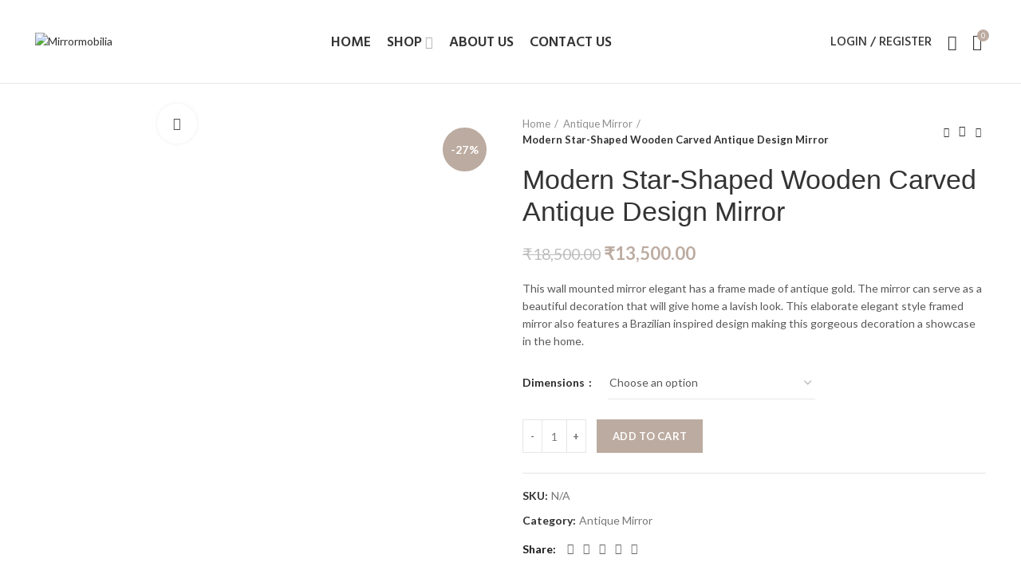

--- FILE ---
content_type: text/html; charset=UTF-8
request_url: https://www.mirrormobilia.com/product/modern-star-shaped-wooden-carved-antique-design-mirror/
body_size: 43127
content:
<!DOCTYPE html>
<html lang="en-US">
<head>
	<meta charset="UTF-8">
	<link rel="profile" href="http://gmpg.org/xfn/11">
	<link rel="pingback" href="https://www.mirrormobilia.com/xmlrpc.php">

			<script>window.MSInputMethodContext && document.documentMode && document.write('<script src="https://www.mirrormobilia.com/wp-content/themes/woodmart/js/libs/ie11CustomProperties.min.js"><\/script>');</script>
		<meta name='robots' content='index, follow, max-image-preview:large, max-snippet:-1, max-video-preview:-1' />

	<!-- This site is optimized with the Yoast SEO plugin v21.3 - https://yoast.com/wordpress/plugins/seo/ -->
	<title>Modern Star-Shaped Wooden Carved Antique Design Mirror - Mirrormobilia</title>
	<meta name="description" content="Luxury mirrors manufacturer offering designer, Venetian and LED mirrors with custom décor solutions for homes, hotels and commercial interiors." />
	<link rel="canonical" href="https://www.mirrormobilia.com/product/modern-star-shaped-wooden-carved-antique-design-mirror/" />
	<meta property="og:locale" content="en_US" />
	<meta property="og:type" content="article" />
	<meta property="og:title" content="Modern Star-Shaped Wooden Carved Antique Design Mirror - Mirrormobilia" />
	<meta property="og:description" content="Luxury mirrors manufacturer offering designer, Venetian and LED mirrors with custom décor solutions for homes, hotels and commercial interiors." />
	<meta property="og:url" content="https://www.mirrormobilia.com/product/modern-star-shaped-wooden-carved-antique-design-mirror/" />
	<meta property="og:site_name" content="Mirrormobilia" />
	<meta property="article:modified_time" content="2023-04-06T08:10:10+00:00" />
	<meta property="og:image" content="https://www.mirrormobilia.com/wp-content/uploads/2023/04/WhatsApp-Image-2020-03-09-at-12.29.45.jpeg" />
	<meta property="og:image:width" content="957" />
	<meta property="og:image:height" content="958" />
	<meta property="og:image:type" content="image/jpeg" />
	<meta name="twitter:card" content="summary_large_image" />
	<script type="application/ld+json" class="yoast-schema-graph">{"@context":"https://schema.org","@graph":[{"@type":"WebPage","@id":"https://www.mirrormobilia.com/product/modern-star-shaped-wooden-carved-antique-design-mirror/","url":"https://www.mirrormobilia.com/product/modern-star-shaped-wooden-carved-antique-design-mirror/","name":"Modern Star-Shaped Wooden Carved Antique Design Mirror - Mirrormobilia","isPartOf":{"@id":"https://www.mirrormobilia.com/#website"},"primaryImageOfPage":{"@id":"https://www.mirrormobilia.com/product/modern-star-shaped-wooden-carved-antique-design-mirror/#primaryimage"},"image":{"@id":"https://www.mirrormobilia.com/product/modern-star-shaped-wooden-carved-antique-design-mirror/#primaryimage"},"thumbnailUrl":"https://www.mirrormobilia.com/wp-content/uploads/2023/04/WhatsApp-Image-2020-03-09-at-12.29.45.jpeg","datePublished":"2023-04-06T08:10:03+00:00","dateModified":"2023-04-06T08:10:10+00:00","description":"Luxury mirrors manufacturer offering designer, Venetian and LED mirrors with custom décor solutions for homes, hotels and commercial interiors.","breadcrumb":{"@id":"https://www.mirrormobilia.com/product/modern-star-shaped-wooden-carved-antique-design-mirror/#breadcrumb"},"inLanguage":"en-US","potentialAction":[{"@type":"ReadAction","target":["https://www.mirrormobilia.com/product/modern-star-shaped-wooden-carved-antique-design-mirror/"]}]},{"@type":"ImageObject","inLanguage":"en-US","@id":"https://www.mirrormobilia.com/product/modern-star-shaped-wooden-carved-antique-design-mirror/#primaryimage","url":"https://www.mirrormobilia.com/wp-content/uploads/2023/04/WhatsApp-Image-2020-03-09-at-12.29.45.jpeg","contentUrl":"https://www.mirrormobilia.com/wp-content/uploads/2023/04/WhatsApp-Image-2020-03-09-at-12.29.45.jpeg","width":957,"height":958},{"@type":"BreadcrumbList","@id":"https://www.mirrormobilia.com/product/modern-star-shaped-wooden-carved-antique-design-mirror/#breadcrumb","itemListElement":[{"@type":"ListItem","position":1,"name":"Home","item":"https://www.mirrormobilia.com/"},{"@type":"ListItem","position":2,"name":"Shop","item":"https://www.mirrormobilia.com/shop/"},{"@type":"ListItem","position":3,"name":"Modern Star-Shaped Wooden Carved Antique Design Mirror"}]},{"@type":"WebSite","@id":"https://www.mirrormobilia.com/#website","url":"https://www.mirrormobilia.com/","name":"www.mirrormobilia.com","description":"Luxury Designer Mirrors &amp; Custom Décor Solutions for Premium Interiors","publisher":{"@id":"https://www.mirrormobilia.com/#organization"},"alternateName":"www.mirrormobilia.com","potentialAction":[{"@type":"SearchAction","target":{"@type":"EntryPoint","urlTemplate":"https://www.mirrormobilia.com/?s={search_term_string}"},"query-input":"required name=search_term_string"}],"inLanguage":"en-US"},{"@type":"Organization","@id":"https://www.mirrormobilia.com/#organization","name":"www.mirrormobilia.com","alternateName":"www.mirrormobilia.com","url":"https://www.mirrormobilia.com/","logo":{"@type":"ImageObject","inLanguage":"en-US","@id":"https://www.mirrormobilia.com/#/schema/logo/image/","url":"https://www.mirrormobilia.com/wp-content/uploads/2023/08/cropped-logo.png","contentUrl":"https://www.mirrormobilia.com/wp-content/uploads/2023/08/cropped-logo.png","width":512,"height":512,"caption":"www.mirrormobilia.com"},"image":{"@id":"https://www.mirrormobilia.com/#/schema/logo/image/"}}]}</script>
	<!-- / Yoast SEO plugin. -->


<link rel='dns-prefetch' href='//www.googletagmanager.com' />
<link rel='dns-prefetch' href='//fonts.googleapis.com' />
<link rel="alternate" type="application/rss+xml" title="Mirrormobilia &raquo; Feed" href="https://www.mirrormobilia.com/feed/" />
<link rel="alternate" type="application/rss+xml" title="Mirrormobilia &raquo; Comments Feed" href="https://www.mirrormobilia.com/comments/feed/" />
<link rel="alternate" type="application/rss+xml" title="Mirrormobilia &raquo; Modern Star-Shaped Wooden Carved Antique Design Mirror Comments Feed" href="https://www.mirrormobilia.com/product/modern-star-shaped-wooden-carved-antique-design-mirror/feed/" />
<link rel='stylesheet' id='font-awesome-5-all-css' href='https://www.mirrormobilia.com/wp-content/plugins/elementor/assets/lib/font-awesome/css/all.min.css?ver=3.12.1' type='text/css' media='all' />
<link rel='stylesheet' id='font-awesome-4-shim-css' href='https://www.mirrormobilia.com/wp-content/plugins/elementor/assets/lib/font-awesome/css/v4-shims.min.css?ver=3.12.1' type='text/css' media='all' />
<link rel='stylesheet' id='bootstrap-css' href='https://www.mirrormobilia.com/wp-content/themes/woodmart/css/bootstrap-light.min.css?ver=6.2.4' type='text/css' media='all' />
<link rel='stylesheet' id='woodmart-style-css' href='https://www.mirrormobilia.com/wp-content/themes/woodmart/css/parts/base.min.css?ver=6.2.4' type='text/css' media='all' />
<link rel='stylesheet' id='wd-widget-price-filter-css' href='https://www.mirrormobilia.com/wp-content/themes/woodmart/css/parts/woo-widget-price-filter.min.css?ver=6.2.4' type='text/css' media='all' />
<link rel='stylesheet' id='wp-block-library-css' href='https://www.mirrormobilia.com/wp-includes/css/dist/block-library/style.min.css?ver=6.2' type='text/css' media='all' />
<style id='safe-svg-svg-icon-style-inline-css' type='text/css'>
.safe-svg-cover .safe-svg-inside{display:inline-block;max-width:100%}.safe-svg-cover svg{height:100%;max-height:100%;max-width:100%;width:100%}

</style>
<link rel='stylesheet' id='wc-blocks-vendors-style-css' href='https://www.mirrormobilia.com/wp-content/plugins/woocommerce/packages/woocommerce-blocks/build/wc-blocks-vendors-style.css?ver=9.6.6' type='text/css' media='all' />
<link rel='stylesheet' id='wc-blocks-style-css' href='https://www.mirrormobilia.com/wp-content/plugins/woocommerce/packages/woocommerce-blocks/build/wc-blocks-style.css?ver=9.6.6' type='text/css' media='all' />
<link rel='stylesheet' id='classic-theme-styles-css' href='https://www.mirrormobilia.com/wp-includes/css/classic-themes.min.css?ver=6.2' type='text/css' media='all' />
<style id='global-styles-inline-css' type='text/css'>
body{--wp--preset--color--black: #000000;--wp--preset--color--cyan-bluish-gray: #abb8c3;--wp--preset--color--white: #ffffff;--wp--preset--color--pale-pink: #f78da7;--wp--preset--color--vivid-red: #cf2e2e;--wp--preset--color--luminous-vivid-orange: #ff6900;--wp--preset--color--luminous-vivid-amber: #fcb900;--wp--preset--color--light-green-cyan: #7bdcb5;--wp--preset--color--vivid-green-cyan: #00d084;--wp--preset--color--pale-cyan-blue: #8ed1fc;--wp--preset--color--vivid-cyan-blue: #0693e3;--wp--preset--color--vivid-purple: #9b51e0;--wp--preset--gradient--vivid-cyan-blue-to-vivid-purple: linear-gradient(135deg,rgba(6,147,227,1) 0%,rgb(155,81,224) 100%);--wp--preset--gradient--light-green-cyan-to-vivid-green-cyan: linear-gradient(135deg,rgb(122,220,180) 0%,rgb(0,208,130) 100%);--wp--preset--gradient--luminous-vivid-amber-to-luminous-vivid-orange: linear-gradient(135deg,rgba(252,185,0,1) 0%,rgba(255,105,0,1) 100%);--wp--preset--gradient--luminous-vivid-orange-to-vivid-red: linear-gradient(135deg,rgba(255,105,0,1) 0%,rgb(207,46,46) 100%);--wp--preset--gradient--very-light-gray-to-cyan-bluish-gray: linear-gradient(135deg,rgb(238,238,238) 0%,rgb(169,184,195) 100%);--wp--preset--gradient--cool-to-warm-spectrum: linear-gradient(135deg,rgb(74,234,220) 0%,rgb(151,120,209) 20%,rgb(207,42,186) 40%,rgb(238,44,130) 60%,rgb(251,105,98) 80%,rgb(254,248,76) 100%);--wp--preset--gradient--blush-light-purple: linear-gradient(135deg,rgb(255,206,236) 0%,rgb(152,150,240) 100%);--wp--preset--gradient--blush-bordeaux: linear-gradient(135deg,rgb(254,205,165) 0%,rgb(254,45,45) 50%,rgb(107,0,62) 100%);--wp--preset--gradient--luminous-dusk: linear-gradient(135deg,rgb(255,203,112) 0%,rgb(199,81,192) 50%,rgb(65,88,208) 100%);--wp--preset--gradient--pale-ocean: linear-gradient(135deg,rgb(255,245,203) 0%,rgb(182,227,212) 50%,rgb(51,167,181) 100%);--wp--preset--gradient--electric-grass: linear-gradient(135deg,rgb(202,248,128) 0%,rgb(113,206,126) 100%);--wp--preset--gradient--midnight: linear-gradient(135deg,rgb(2,3,129) 0%,rgb(40,116,252) 100%);--wp--preset--duotone--dark-grayscale: url('#wp-duotone-dark-grayscale');--wp--preset--duotone--grayscale: url('#wp-duotone-grayscale');--wp--preset--duotone--purple-yellow: url('#wp-duotone-purple-yellow');--wp--preset--duotone--blue-red: url('#wp-duotone-blue-red');--wp--preset--duotone--midnight: url('#wp-duotone-midnight');--wp--preset--duotone--magenta-yellow: url('#wp-duotone-magenta-yellow');--wp--preset--duotone--purple-green: url('#wp-duotone-purple-green');--wp--preset--duotone--blue-orange: url('#wp-duotone-blue-orange');--wp--preset--font-size--small: 13px;--wp--preset--font-size--medium: 20px;--wp--preset--font-size--large: 36px;--wp--preset--font-size--x-large: 42px;--wp--preset--spacing--20: 0.44rem;--wp--preset--spacing--30: 0.67rem;--wp--preset--spacing--40: 1rem;--wp--preset--spacing--50: 1.5rem;--wp--preset--spacing--60: 2.25rem;--wp--preset--spacing--70: 3.38rem;--wp--preset--spacing--80: 5.06rem;--wp--preset--shadow--natural: 6px 6px 9px rgba(0, 0, 0, 0.2);--wp--preset--shadow--deep: 12px 12px 50px rgba(0, 0, 0, 0.4);--wp--preset--shadow--sharp: 6px 6px 0px rgba(0, 0, 0, 0.2);--wp--preset--shadow--outlined: 6px 6px 0px -3px rgba(255, 255, 255, 1), 6px 6px rgba(0, 0, 0, 1);--wp--preset--shadow--crisp: 6px 6px 0px rgba(0, 0, 0, 1);}:where(.is-layout-flex){gap: 0.5em;}body .is-layout-flow > .alignleft{float: left;margin-inline-start: 0;margin-inline-end: 2em;}body .is-layout-flow > .alignright{float: right;margin-inline-start: 2em;margin-inline-end: 0;}body .is-layout-flow > .aligncenter{margin-left: auto !important;margin-right: auto !important;}body .is-layout-constrained > .alignleft{float: left;margin-inline-start: 0;margin-inline-end: 2em;}body .is-layout-constrained > .alignright{float: right;margin-inline-start: 2em;margin-inline-end: 0;}body .is-layout-constrained > .aligncenter{margin-left: auto !important;margin-right: auto !important;}body .is-layout-constrained > :where(:not(.alignleft):not(.alignright):not(.alignfull)){max-width: var(--wp--style--global--content-size);margin-left: auto !important;margin-right: auto !important;}body .is-layout-constrained > .alignwide{max-width: var(--wp--style--global--wide-size);}body .is-layout-flex{display: flex;}body .is-layout-flex{flex-wrap: wrap;align-items: center;}body .is-layout-flex > *{margin: 0;}:where(.wp-block-columns.is-layout-flex){gap: 2em;}.has-black-color{color: var(--wp--preset--color--black) !important;}.has-cyan-bluish-gray-color{color: var(--wp--preset--color--cyan-bluish-gray) !important;}.has-white-color{color: var(--wp--preset--color--white) !important;}.has-pale-pink-color{color: var(--wp--preset--color--pale-pink) !important;}.has-vivid-red-color{color: var(--wp--preset--color--vivid-red) !important;}.has-luminous-vivid-orange-color{color: var(--wp--preset--color--luminous-vivid-orange) !important;}.has-luminous-vivid-amber-color{color: var(--wp--preset--color--luminous-vivid-amber) !important;}.has-light-green-cyan-color{color: var(--wp--preset--color--light-green-cyan) !important;}.has-vivid-green-cyan-color{color: var(--wp--preset--color--vivid-green-cyan) !important;}.has-pale-cyan-blue-color{color: var(--wp--preset--color--pale-cyan-blue) !important;}.has-vivid-cyan-blue-color{color: var(--wp--preset--color--vivid-cyan-blue) !important;}.has-vivid-purple-color{color: var(--wp--preset--color--vivid-purple) !important;}.has-black-background-color{background-color: var(--wp--preset--color--black) !important;}.has-cyan-bluish-gray-background-color{background-color: var(--wp--preset--color--cyan-bluish-gray) !important;}.has-white-background-color{background-color: var(--wp--preset--color--white) !important;}.has-pale-pink-background-color{background-color: var(--wp--preset--color--pale-pink) !important;}.has-vivid-red-background-color{background-color: var(--wp--preset--color--vivid-red) !important;}.has-luminous-vivid-orange-background-color{background-color: var(--wp--preset--color--luminous-vivid-orange) !important;}.has-luminous-vivid-amber-background-color{background-color: var(--wp--preset--color--luminous-vivid-amber) !important;}.has-light-green-cyan-background-color{background-color: var(--wp--preset--color--light-green-cyan) !important;}.has-vivid-green-cyan-background-color{background-color: var(--wp--preset--color--vivid-green-cyan) !important;}.has-pale-cyan-blue-background-color{background-color: var(--wp--preset--color--pale-cyan-blue) !important;}.has-vivid-cyan-blue-background-color{background-color: var(--wp--preset--color--vivid-cyan-blue) !important;}.has-vivid-purple-background-color{background-color: var(--wp--preset--color--vivid-purple) !important;}.has-black-border-color{border-color: var(--wp--preset--color--black) !important;}.has-cyan-bluish-gray-border-color{border-color: var(--wp--preset--color--cyan-bluish-gray) !important;}.has-white-border-color{border-color: var(--wp--preset--color--white) !important;}.has-pale-pink-border-color{border-color: var(--wp--preset--color--pale-pink) !important;}.has-vivid-red-border-color{border-color: var(--wp--preset--color--vivid-red) !important;}.has-luminous-vivid-orange-border-color{border-color: var(--wp--preset--color--luminous-vivid-orange) !important;}.has-luminous-vivid-amber-border-color{border-color: var(--wp--preset--color--luminous-vivid-amber) !important;}.has-light-green-cyan-border-color{border-color: var(--wp--preset--color--light-green-cyan) !important;}.has-vivid-green-cyan-border-color{border-color: var(--wp--preset--color--vivid-green-cyan) !important;}.has-pale-cyan-blue-border-color{border-color: var(--wp--preset--color--pale-cyan-blue) !important;}.has-vivid-cyan-blue-border-color{border-color: var(--wp--preset--color--vivid-cyan-blue) !important;}.has-vivid-purple-border-color{border-color: var(--wp--preset--color--vivid-purple) !important;}.has-vivid-cyan-blue-to-vivid-purple-gradient-background{background: var(--wp--preset--gradient--vivid-cyan-blue-to-vivid-purple) !important;}.has-light-green-cyan-to-vivid-green-cyan-gradient-background{background: var(--wp--preset--gradient--light-green-cyan-to-vivid-green-cyan) !important;}.has-luminous-vivid-amber-to-luminous-vivid-orange-gradient-background{background: var(--wp--preset--gradient--luminous-vivid-amber-to-luminous-vivid-orange) !important;}.has-luminous-vivid-orange-to-vivid-red-gradient-background{background: var(--wp--preset--gradient--luminous-vivid-orange-to-vivid-red) !important;}.has-very-light-gray-to-cyan-bluish-gray-gradient-background{background: var(--wp--preset--gradient--very-light-gray-to-cyan-bluish-gray) !important;}.has-cool-to-warm-spectrum-gradient-background{background: var(--wp--preset--gradient--cool-to-warm-spectrum) !important;}.has-blush-light-purple-gradient-background{background: var(--wp--preset--gradient--blush-light-purple) !important;}.has-blush-bordeaux-gradient-background{background: var(--wp--preset--gradient--blush-bordeaux) !important;}.has-luminous-dusk-gradient-background{background: var(--wp--preset--gradient--luminous-dusk) !important;}.has-pale-ocean-gradient-background{background: var(--wp--preset--gradient--pale-ocean) !important;}.has-electric-grass-gradient-background{background: var(--wp--preset--gradient--electric-grass) !important;}.has-midnight-gradient-background{background: var(--wp--preset--gradient--midnight) !important;}.has-small-font-size{font-size: var(--wp--preset--font-size--small) !important;}.has-medium-font-size{font-size: var(--wp--preset--font-size--medium) !important;}.has-large-font-size{font-size: var(--wp--preset--font-size--large) !important;}.has-x-large-font-size{font-size: var(--wp--preset--font-size--x-large) !important;}
.wp-block-navigation a:where(:not(.wp-element-button)){color: inherit;}
:where(.wp-block-columns.is-layout-flex){gap: 2em;}
.wp-block-pullquote{font-size: 1.5em;line-height: 1.6;}
</style>
<style id='woocommerce-inline-inline-css' type='text/css'>
.woocommerce form .form-row .required { visibility: visible; }
</style>
<link rel='stylesheet' id='elementor-icons-css' href='https://www.mirrormobilia.com/wp-content/plugins/elementor/assets/lib/eicons/css/elementor-icons.min.css?ver=5.18.0' type='text/css' media='all' />
<link rel='stylesheet' id='elementor-frontend-css' href='https://www.mirrormobilia.com/wp-content/plugins/elementor/assets/css/frontend-lite.min.css?ver=3.12.1' type='text/css' media='all' />
<link rel='stylesheet' id='swiper-css' href='https://www.mirrormobilia.com/wp-content/plugins/elementor/assets/lib/swiper/v8/css/swiper.min.css?ver=8.4.5' type='text/css' media='all' />
<link rel='stylesheet' id='elementor-post-4706-css' href='https://www.mirrormobilia.com/wp-content/uploads/elementor/css/post-4706.css?ver=1683198643' type='text/css' media='all' />
<link rel='stylesheet' id='elementor-pro-css' href='https://www.mirrormobilia.com/wp-content/plugins/elementor-pro/assets/css/frontend-lite.min.css?ver=3.7.7' type='text/css' media='all' />
<link rel='stylesheet' id='wd-widget-recent-post-comments-css' href='https://www.mirrormobilia.com/wp-content/themes/woodmart/css/parts/widget-recent-post-comments.min.css?ver=6.2.4' type='text/css' media='all' />
<link rel='stylesheet' id='wd-widget-wd-recent-posts-css' href='https://www.mirrormobilia.com/wp-content/themes/woodmart/css/parts/widget-wd-recent-posts.min.css?ver=6.2.4' type='text/css' media='all' />
<link rel='stylesheet' id='wd-widget-nav-css' href='https://www.mirrormobilia.com/wp-content/themes/woodmart/css/parts/widget-nav.min.css?ver=6.2.4' type='text/css' media='all' />
<link rel='stylesheet' id='wd-widget-wd-layered-nav-product-cat-css' href='https://www.mirrormobilia.com/wp-content/themes/woodmart/css/parts/woo-widget-wd-layered-nav-product-cat.min.css?ver=6.2.4' type='text/css' media='all' />
<link rel='stylesheet' id='wd-widget-layered-nav-stock-status-css' href='https://www.mirrormobilia.com/wp-content/themes/woodmart/css/parts/woo-widget-layered-nav-stock-status.min.css?ver=6.2.4' type='text/css' media='all' />
<link rel='stylesheet' id='wd-widget-product-list-css' href='https://www.mirrormobilia.com/wp-content/themes/woodmart/css/parts/woo-widget-product-list.min.css?ver=6.2.4' type='text/css' media='all' />
<link rel='stylesheet' id='wd-widget-slider-price-filter-css' href='https://www.mirrormobilia.com/wp-content/themes/woodmart/css/parts/woo-widget-slider-price-filter.min.css?ver=6.2.4' type='text/css' media='all' />
<link rel='stylesheet' id='wd-footer-widget-collapse-css' href='https://www.mirrormobilia.com/wp-content/themes/woodmart/css/parts/footer-widget-collapse.min.css?ver=6.2.4' type='text/css' media='all' />
<link rel='stylesheet' id='wd-wp-gutenberg-css' href='https://www.mirrormobilia.com/wp-content/themes/woodmart/css/parts/wp-gutenberg.min.css?ver=6.2.4' type='text/css' media='all' />
<link rel='stylesheet' id='wd-wpcf7-css' href='https://www.mirrormobilia.com/wp-content/themes/woodmart/css/parts/int-wpcf7.min.css?ver=6.2.4' type='text/css' media='all' />
<link rel='stylesheet' id='wd-elementor-base-css' href='https://www.mirrormobilia.com/wp-content/themes/woodmart/css/parts/int-elementor-base.min.css?ver=6.2.4' type='text/css' media='all' />
<link rel='stylesheet' id='wd-elementor-pro-base-css' href='https://www.mirrormobilia.com/wp-content/themes/woodmart/css/parts/int-elementor-pro.min.css?ver=6.2.4' type='text/css' media='all' />
<link rel='stylesheet' id='wd-woocommerce-base-css' href='https://www.mirrormobilia.com/wp-content/themes/woodmart/css/parts/woocommerce-base.min.css?ver=6.2.4' type='text/css' media='all' />
<link rel='stylesheet' id='wd-woo-gutenberg-css' href='https://www.mirrormobilia.com/wp-content/themes/woodmart/css/parts/woo-gutenberg.min.css?ver=6.2.4' type='text/css' media='all' />
<link rel='stylesheet' id='wd-page-single-product-css' href='https://www.mirrormobilia.com/wp-content/themes/woodmart/css/parts/woo-page-single-product.min.css?ver=6.2.4' type='text/css' media='all' />
<link rel='stylesheet' id='wd-header-base-css' href='https://www.mirrormobilia.com/wp-content/themes/woodmart/css/parts/header-base.min.css?ver=6.2.4' type='text/css' media='all' />
<link rel='stylesheet' id='wd-mod-tools-css' href='https://www.mirrormobilia.com/wp-content/themes/woodmart/css/parts/mod-tools.min.css?ver=6.2.4' type='text/css' media='all' />
<link rel='stylesheet' id='wd-header-my-account-dropdown-css' href='https://www.mirrormobilia.com/wp-content/themes/woodmart/css/parts/header-el-my-account-dropdown.min.css?ver=6.2.4' type='text/css' media='all' />
<link rel='stylesheet' id='wd-header-my-account-css' href='https://www.mirrormobilia.com/wp-content/themes/woodmart/css/parts/header-el-my-account.min.css?ver=6.2.4' type='text/css' media='all' />
<link rel='stylesheet' id='wd-header-search-css' href='https://www.mirrormobilia.com/wp-content/themes/woodmart/css/parts/header-el-search.min.css?ver=6.2.4' type='text/css' media='all' />
<link rel='stylesheet' id='wd-header-cart-side-css' href='https://www.mirrormobilia.com/wp-content/themes/woodmart/css/parts/header-el-cart-side.min.css?ver=6.2.4' type='text/css' media='all' />
<link rel='stylesheet' id='wd-header-cart-css' href='https://www.mirrormobilia.com/wp-content/themes/woodmart/css/parts/header-el-cart.min.css?ver=6.2.4' type='text/css' media='all' />
<link rel='stylesheet' id='wd-widget-shopping-cart-css' href='https://www.mirrormobilia.com/wp-content/themes/woodmart/css/parts/woo-widget-shopping-cart.min.css?ver=6.2.4' type='text/css' media='all' />
<link rel='stylesheet' id='wd-page-title-css' href='https://www.mirrormobilia.com/wp-content/themes/woodmart/css/parts/page-title.min.css?ver=6.2.4' type='text/css' media='all' />
<link rel='stylesheet' id='wd-slick-css' href='https://www.mirrormobilia.com/wp-content/themes/woodmart/css/parts/woo-lib-slick-slider.min.css?ver=6.2.4' type='text/css' media='all' />
<link rel='stylesheet' id='wd-owl-carousel-css' href='https://www.mirrormobilia.com/wp-content/themes/woodmart/css/parts/lib-owl-carousel.min.css?ver=6.2.4' type='text/css' media='all' />
<link rel='stylesheet' id='wd-photoswipe-css' href='https://www.mirrormobilia.com/wp-content/themes/woodmart/css/parts/lib-photoswipe.min.css?ver=6.2.4' type='text/css' media='all' />
<link rel='stylesheet' id='wd-add-to-cart-popup-css' href='https://www.mirrormobilia.com/wp-content/themes/woodmart/css/parts/woo-opt-add-to-cart-popup.min.css?ver=6.2.4' type='text/css' media='all' />
<link rel='stylesheet' id='wd-mfp-popup-css' href='https://www.mirrormobilia.com/wp-content/themes/woodmart/css/parts/lib-magnific-popup.min.css?ver=6.2.4' type='text/css' media='all' />
<link rel='stylesheet' id='wd-social-icons-css' href='https://www.mirrormobilia.com/wp-content/themes/woodmart/css/parts/el-social-icons.min.css?ver=6.2.4' type='text/css' media='all' />
<link rel='stylesheet' id='wd-product-loop-css' href='https://www.mirrormobilia.com/wp-content/themes/woodmart/css/parts/woo-product-loop.min.css?ver=6.2.4' type='text/css' media='all' />
<link rel='stylesheet' id='wd-product-loop-quick-css' href='https://www.mirrormobilia.com/wp-content/themes/woodmart/css/parts/woo-product-loop-quick.min.css?ver=6.2.4' type='text/css' media='all' />
<link rel='stylesheet' id='wd-footer-base-css' href='https://www.mirrormobilia.com/wp-content/themes/woodmart/css/parts/footer-base.min.css?ver=6.2.4' type='text/css' media='all' />
<link rel='stylesheet' id='wd-scroll-top-css' href='https://www.mirrormobilia.com/wp-content/themes/woodmart/css/parts/opt-scrolltotop.min.css?ver=6.2.4' type='text/css' media='all' />
<link rel='stylesheet' id='wd-header-search-fullscreen-css' href='https://www.mirrormobilia.com/wp-content/themes/woodmart/css/parts/header-el-search-fullscreen.min.css?ver=6.2.4' type='text/css' media='all' />
<link rel='stylesheet' id='xts-google-fonts-css' href='https://fonts.googleapis.com/css?family=Lato%3A400%2C700%7CHind+Madurai%3A400%2C600%2C500&#038;ver=6.2.4' type='text/css' media='all' />
<link rel='stylesheet' id='google-fonts-1-css' href='https://fonts.googleapis.com/css?family=Roboto%3A100%2C100italic%2C200%2C200italic%2C300%2C300italic%2C400%2C400italic%2C500%2C500italic%2C600%2C600italic%2C700%2C700italic%2C800%2C800italic%2C900%2C900italic%7CRoboto+Slab%3A100%2C100italic%2C200%2C200italic%2C300%2C300italic%2C400%2C400italic%2C500%2C500italic%2C600%2C600italic%2C700%2C700italic%2C800%2C800italic%2C900%2C900italic&#038;display=swap&#038;ver=6.2' type='text/css' media='all' />
<link rel="preconnect" href="https://fonts.gstatic.com/" crossorigin><!--n2css--><script type='text/javascript' src='https://www.mirrormobilia.com/wp-content/plugins/elementor/assets/lib/font-awesome/js/v4-shims.min.js?ver=3.12.1' id='font-awesome-4-shim-js'></script>
<script type='text/javascript' src='https://www.mirrormobilia.com/wp-includes/js/jquery/jquery.min.js?ver=3.6.3' id='jquery-core-js'></script>
<script type='text/javascript' src='https://www.mirrormobilia.com/wp-includes/js/jquery/jquery-migrate.min.js?ver=3.4.0' id='jquery-migrate-js'></script>

<!-- Google tag (gtag.js) snippet added by Site Kit -->
<!-- Google Analytics snippet added by Site Kit -->
<script type='text/javascript' src='https://www.googletagmanager.com/gtag/js?id=GT-MRMNXDKG' id='google_gtagjs-js' async></script>
<script type='text/javascript' id='google_gtagjs-js-after'>
window.dataLayer = window.dataLayer || [];function gtag(){dataLayer.push(arguments);}
gtag("set","linker",{"domains":["www.mirrormobilia.com"]});
gtag("js", new Date());
gtag("set", "developer_id.dZTNiMT", true);
gtag("config", "GT-MRMNXDKG");
 window._googlesitekit = window._googlesitekit || {}; window._googlesitekit.throttledEvents = []; window._googlesitekit.gtagEvent = (name, data) => { var key = JSON.stringify( { name, data } ); if ( !! window._googlesitekit.throttledEvents[ key ] ) { return; } window._googlesitekit.throttledEvents[ key ] = true; setTimeout( () => { delete window._googlesitekit.throttledEvents[ key ]; }, 5 ); gtag( "event", name, { ...data, event_source: "site-kit" } ); }; 
</script>
<script type='text/javascript' src='https://www.mirrormobilia.com/wp-content/themes/woodmart/js/libs/device.min.js?ver=6.2.4' id='wd-device-library-js'></script>
<link rel="https://api.w.org/" href="https://www.mirrormobilia.com/wp-json/" /><link rel="alternate" type="application/json" href="https://www.mirrormobilia.com/wp-json/wp/v2/product/9795" /><link rel="EditURI" type="application/rsd+xml" title="RSD" href="https://www.mirrormobilia.com/xmlrpc.php?rsd" />
<link rel="wlwmanifest" type="application/wlwmanifest+xml" href="https://www.mirrormobilia.com/wp-includes/wlwmanifest.xml" />
<meta name="generator" content="WordPress 6.2" />
<meta name="generator" content="WooCommerce 7.5.1" />
<link rel='shortlink' href='https://www.mirrormobilia.com/?p=9795' />
<link rel="alternate" type="application/json+oembed" href="https://www.mirrormobilia.com/wp-json/oembed/1.0/embed?url=https%3A%2F%2Fwww.mirrormobilia.com%2Fproduct%2Fmodern-star-shaped-wooden-carved-antique-design-mirror%2F" />
<link rel="alternate" type="text/xml+oembed" href="https://www.mirrormobilia.com/wp-json/oembed/1.0/embed?url=https%3A%2F%2Fwww.mirrormobilia.com%2Fproduct%2Fmodern-star-shaped-wooden-carved-antique-design-mirror%2F&#038;format=xml" />
<meta name="generator" content="Site Kit by Google 1.161.0" />					<meta name="viewport" content="width=device-width, initial-scale=1.0, maximum-scale=1.0, user-scalable=no">
										<noscript><style>.woocommerce-product-gallery{ opacity: 1 !important; }</style></noscript>
	<meta name="google-site-verification" content="ALvm_gI7G0tMXCJiEzvIqXTqjcU9f-HnXuiJF4uyoiE"><meta name="generator" content="Elementor 3.12.1; features: e_dom_optimization, e_optimized_assets_loading, e_optimized_css_loading, a11y_improvements, additional_custom_breakpoints; settings: css_print_method-external, google_font-enabled, font_display-swap">
<style type="text/css">.recentcomments a{display:inline !important;padding:0 !important;margin:0 !important;}</style>
<!-- BEGIN recaptcha, injected by plugin wp-recaptcha-integration  -->

<!-- END recaptcha -->
<link rel="icon" href="https://www.mirrormobilia.com/wp-content/uploads/2023/08/cropped-logo-32x32.png" sizes="32x32" />
<link rel="icon" href="https://www.mirrormobilia.com/wp-content/uploads/2023/08/cropped-logo-192x192.png" sizes="192x192" />
<link rel="apple-touch-icon" href="https://www.mirrormobilia.com/wp-content/uploads/2023/08/cropped-logo-180x180.png" />
<meta name="msapplication-TileImage" content="https://www.mirrormobilia.com/wp-content/uploads/2023/08/cropped-logo-270x270.png" />
		<style type="text/css" id="wp-custom-css">
			th.woocommerce-product-attributes-item__label {
    font-size: 20px;
    font-weight: 700;
}
td.woocommerce-product-attributes-item__value {
    font-size: 16px;
    font-weight: 600;
    color: #000000;
    margin: 0px 0px 0px 60px;
    display: block;
    text-align: left;
}
span.nav-link-text {
    font-size: 18px;
    font-weight: 600;
}
.wd-nav>li.wd-has-children>a:after, .wd-nav>li.menu-item-has-children>a:after {
    margin-left: 4px;
    font-weight: normal;
    font-style: normal;
    font-size: 50%;
    content: "\f129";
    font-family: "woodmart-font";
    font-size: 16px;
    font-weight: 700;
}
.wd-sub-menu li a {
    position: relative;
    display: flex;
    align-items: center;
    padding-top: 8px;
    padding-bottom: 8px;
    color: #000000;
    font-size: 17px;
    font-weight: 700;
    line-height: 20px;

}
.wd-highlighted-products .elements-grid, .wd-highlighted-products.wd-carousel-container {
    margin-right: 0;
    margin-left: 0;
    padding: 25px 20px 0 20px;
    border: 0px solid var(--wd-primary-color);
}
.product-grid-item .product-element-top {
    position: relative;
    overflow: hidden;
    margin-bottom: 10px;
    backface-visibility: hidden;
    -webkit-backface-visibility: hidden;
    box-shadow: rgba(0, 0, 0, 0.24) 0px 3px 8px;
    padding: 10px;
}
.elementor-722 .elementor-element.elementor-element-e10188a {
    text-align: left;
    width: 70%;
    margin: 0px auto;
}
.wd-highlighted-products .elements-grid, .wd-highlighted-products.wd-carousel-container {
    margin-right: 0;
    margin-left: 0;
    padding: 25px 20px 0 20px;
    border: 0px solid var(--wd-primary-color)!important;
}
.elementor-1670 .elementor-element.elementor-element-05c09a5:not(.elementor-motion-effects-element-type-background) > .elementor-widget-wrap, .elementor-1670 .elementor-element.elementor-element-05c09a5 > .elementor-widget-wrap > .elementor-motion-effects-container > .elementor-motion-effects-layer {
    background-color: #FFFFFF;
    overflow: hidden;
}
/* .title-size-large .title{
	font-size:36px;
}
.title-size-large{
	padding:40px 0px;
} */		</style>
		<style>
		
		</style>			<style data-type="wd-style-default_header">
				



@media (min-width: 1025px) {
	
		.whb-general-header-inner {
		height: 104px;
		max-height: 104px;
	}

		.whb-sticked .whb-general-header-inner {
		height: 60px;
		max-height: 60px;
	}
		
	
	
	}

@media (max-width: 1024px) {
	
		.whb-general-header-inner {
		height: 60px;
		max-height: 60px;
	}
	
	
	
	}
		
.whb-general-header {
	border-color: rgba(129, 129, 129, 0.2);border-bottom-width: 1px;border-bottom-style: solid;
}
			</style>
						<style data-type="wd-style-theme_settings_default">
				.wd-popup.wd-promo-popup{
	background-color:#111111;
	background-image: url(https://mirrormobilia.com/wp-content/uploads/2021/08/promo-popup.jpg);
	background-repeat:no-repeat;
	background-size:cover;
	background-position:center center;
}

.header-banner{
	background-color:rgb(158,191,181);
}

.page-title-default{
	background-color:#0a0a0a;
	background-image: url(https://mirrormobilia.com/wp-content/uploads/2021/10/decor-shop-page-background-opt.jpg);
	background-size:cover;
	background-position:center center;
}

.footer-container{
	background-color:#ffffff;
}

:root{
--wd-text-font:"Lato", Arial, Helvetica, sans-serif;
--wd-text-font-weight:400;
--wd-text-color:rgb(89,89,89);
--wd-text-font-size:14px;
}
:root{
--wd-title-font:"Glaciall", Arial, Helvetica, sans-serif;
--wd-title-font-weight:400;
--wd-title-color:#242424;
}
:root{
--wd-entities-title-font:"Glaciall", Arial, Helvetica, sans-serif;
--wd-entities-title-font-weight:400;
--wd-entities-title-color:#333333;
--wd-entities-title-color-hover:rgb(51 51 51 / 65%);
}
:root{
--wd-alternative-font:"Glaciall", Arial, Helvetica, sans-serif;
}
:root{
--wd-widget-title-font:"Glaciall", Arial, Helvetica, sans-serif;
--wd-widget-title-font-weight:400;
--wd-widget-title-transform:uppercase;
--wd-widget-title-color:#333;
--wd-widget-title-font-size:16px;
}
:root{
--wd-header-el-font:"Hind Madurai", Arial, Helvetica, sans-serif;
--wd-header-el-font-weight:500;
--wd-header-el-transform:uppercase;
--wd-header-el-font-size:16px;
}
:root{
--wd-primary-color:rgb(188,171,160);
}
:root{
--wd-alternative-color:rgb(30,30,30);
}
:root{
--wd-link-color:#333333;
--wd-link-color-hover:rgb(15,15,15);
}
:root{
--btn-default-bgcolor:#f7f7f7;
}
:root{
--btn-default-bgcolor-hover:#efefef;
}
:root{
--btn-shop-bgcolor:rgb(188,171,160);
}
:root{
--btn-shop-bgcolor-hover:rgb(188,171,160);
}
:root{
--btn-accent-bgcolor:rgb(188,171,160);
}
:root{
--btn-accent-bgcolor-hover:rgb(188,171,160);
}
:root{
--notices-success-bg:#459647;
}
:root{
--notices-success-color:#fff;
}
:root{
--notices-warning-bg:#E0B252;
}
:root{
--notices-warning-color:#fff;
}
	:root{
	
	
			--wd-form-brd-radius: 0px;
	
	--wd-form-brd-width: 1px;

	--btn-default-color: #333;
	--btn-default-color-hover: #333;

	--btn-shop-color: #fff;
	--btn-shop-color-hover: #fff;

	--btn-accent-color: #fff;
	--btn-accent-color-hover: #fff;
			--btn-default-brd-radius: 0px;
		--btn-default-box-shadow: none;
		--btn-default-box-shadow-hover: none;
		--btn-default-box-shadow-active: none;
		--btn-default-bottom: 0px;
	
			--btn-shop-brd-radius: 0.001px;
		--btn-shop-box-shadow: none;
		--btn-shop-box-shadow-hover: none;
		--btn-shop-box-shadow-active: none;
		--btn-shop-bottom: 0px;
	
			--btn-accent-brd-radius: 0px;
		--btn-accent-box-shadow: none;
		--btn-accent-box-shadow-hover: none;
		--btn-accent-box-shadow-active: none;
		--btn-accent-bottom: 0px;
	
	
	
	
	
	
	
	
	
		}

	/* Site width */
		/* Header Boxed */
	@media (min-width: 1025px) {
		.whb-boxed:not(.whb-sticked):not(.whb-full-width) .whb-main-header {
			max-width: 1192px;
		}
	}

	.container {
		max-width: 1222px;
	}
	
	
		.elementor-section.wd-section-stretch > .elementor-column-gap-no {
			max-width: 1192px;
		}

		.elementor-section.wd-section-stretch > .elementor-column-gap-narrow {
			max-width: 1202px;
		}

		.elementor-section.wd-section-stretch > .elementor-column-gap-default {
			max-width: 1212px;
		}

		.elementor-section.wd-section-stretch > .elementor-column-gap-extended {
			max-width: 1222px;
		}

		.elementor-section.wd-section-stretch > .elementor-column-gap-wide {
			max-width: 1232px;
		}

		.elementor-section.wd-section-stretch > .elementor-column-gap-wider {
			max-width: 1252px;
		}

		@media (min-width: 1239px) {

			.platform-Windows .wd-section-stretch > .elementor-container {
				margin-left: auto;
				margin-right: auto;
			}
		}

		@media (min-width: 1222px) {

			html:not(.platform-Windows) .wd-section-stretch > .elementor-container {
				margin-left: auto;
				margin-right: auto;
			}
		}

	
/* Quick view */
div.wd-popup.popup-quick-view {
	max-width: 920px;
}

/* Shop popup */
div.wd-popup.wd-promo-popup {
	max-width: 800px;
}

/* Age verify */
div.wd-popup.wd-age-verify {
	max-width: 500px;
}

/* Header Banner */
.header-banner {
	height: 40px;
}

body.header-banner-display .website-wrapper {
	margin-top:40px;
}

/* Tablet */
@media (max-width: 1024px) {
	/* header Banner */
	.header-banner {
		height: 50px;
	}
	
	body.header-banner-display .website-wrapper {
		margin-top:50px;
	}
}

.woodmart-woocommerce-layered-nav .wd-scroll-content {
	max-height: 223px;
}
		
@font-face {
	font-weight: normal;
	font-style: normal;
	font-family: "woodmart-font";
	src: url("//www.mirrormobilia.com/wp-content/themes/woodmart/fonts/woodmart-font.woff2?v=6.2.4") format("woff2");
}

@font-face {
	font-family: "Glaciall";
	src: url("//www.mirrormobilia.com/wp-content/uploads/2021/10/GlacialIndifference-Regular.woff2") format("woff2"), 
url("//www.mirrormobilia.com/wp-content/uploads/2021/10/GlacialIndifference-Regular.woff") format("woff");
	font-weight: 400;
	font-style: normal;
}

@font-face {
	font-family: "Glaciall";
	src: url("//www.mirrormobilia.com/wp-content/uploads/2021/10/GlacialIndifference-Bold.woff2") format("woff2"), 
url("//www.mirrormobilia.com/wp-content/uploads/2021/10/GlacialIndifference-Bold.woff") format("woff");
	font-weight: 600;
	font-style: normal;
}

			</style>
				<meta name="google-site-verification" content="_VIyFrSZCXh3IYgNnae31QNGKm2tuuCbwr2sZBwUOqg" />
	<!-- Google tag (gtag.js) -->
<script async src="https://www.googletagmanager.com/gtag/js?id=G-L3BTNBQGGN"></script>
<script>
  window.dataLayer = window.dataLayer || [];
  function gtag(){dataLayer.push(arguments);}
  gtag('js', new Date());

  gtag('config', 'G-L3BTNBQGGN');
</script>
</head>

<body class="product-template-default single single-product postid-9795 theme-woodmart woocommerce woocommerce-page woocommerce-no-js wrapper-full-width form-style-underlined  woodmart-product-design-default categories-accordion-on woodmart-archive-shop woodmart-ajax-shop-on offcanvas-sidebar-mobile offcanvas-sidebar-tablet elementor-default elementor-kit-4706">
			<script type="text/javascript" id="wd-flicker-fix">// Flicker fix.</script><svg xmlns="http://www.w3.org/2000/svg" viewBox="0 0 0 0" width="0" height="0" focusable="false" role="none" style="visibility: hidden; position: absolute; left: -9999px; overflow: hidden;" ><defs><filter id="wp-duotone-dark-grayscale"><feColorMatrix color-interpolation-filters="sRGB" type="matrix" values=" .299 .587 .114 0 0 .299 .587 .114 0 0 .299 .587 .114 0 0 .299 .587 .114 0 0 " /><feComponentTransfer color-interpolation-filters="sRGB" ><feFuncR type="table" tableValues="0 0.49803921568627" /><feFuncG type="table" tableValues="0 0.49803921568627" /><feFuncB type="table" tableValues="0 0.49803921568627" /><feFuncA type="table" tableValues="1 1" /></feComponentTransfer><feComposite in2="SourceGraphic" operator="in" /></filter></defs></svg><svg xmlns="http://www.w3.org/2000/svg" viewBox="0 0 0 0" width="0" height="0" focusable="false" role="none" style="visibility: hidden; position: absolute; left: -9999px; overflow: hidden;" ><defs><filter id="wp-duotone-grayscale"><feColorMatrix color-interpolation-filters="sRGB" type="matrix" values=" .299 .587 .114 0 0 .299 .587 .114 0 0 .299 .587 .114 0 0 .299 .587 .114 0 0 " /><feComponentTransfer color-interpolation-filters="sRGB" ><feFuncR type="table" tableValues="0 1" /><feFuncG type="table" tableValues="0 1" /><feFuncB type="table" tableValues="0 1" /><feFuncA type="table" tableValues="1 1" /></feComponentTransfer><feComposite in2="SourceGraphic" operator="in" /></filter></defs></svg><svg xmlns="http://www.w3.org/2000/svg" viewBox="0 0 0 0" width="0" height="0" focusable="false" role="none" style="visibility: hidden; position: absolute; left: -9999px; overflow: hidden;" ><defs><filter id="wp-duotone-purple-yellow"><feColorMatrix color-interpolation-filters="sRGB" type="matrix" values=" .299 .587 .114 0 0 .299 .587 .114 0 0 .299 .587 .114 0 0 .299 .587 .114 0 0 " /><feComponentTransfer color-interpolation-filters="sRGB" ><feFuncR type="table" tableValues="0.54901960784314 0.98823529411765" /><feFuncG type="table" tableValues="0 1" /><feFuncB type="table" tableValues="0.71764705882353 0.25490196078431" /><feFuncA type="table" tableValues="1 1" /></feComponentTransfer><feComposite in2="SourceGraphic" operator="in" /></filter></defs></svg><svg xmlns="http://www.w3.org/2000/svg" viewBox="0 0 0 0" width="0" height="0" focusable="false" role="none" style="visibility: hidden; position: absolute; left: -9999px; overflow: hidden;" ><defs><filter id="wp-duotone-blue-red"><feColorMatrix color-interpolation-filters="sRGB" type="matrix" values=" .299 .587 .114 0 0 .299 .587 .114 0 0 .299 .587 .114 0 0 .299 .587 .114 0 0 " /><feComponentTransfer color-interpolation-filters="sRGB" ><feFuncR type="table" tableValues="0 1" /><feFuncG type="table" tableValues="0 0.27843137254902" /><feFuncB type="table" tableValues="0.5921568627451 0.27843137254902" /><feFuncA type="table" tableValues="1 1" /></feComponentTransfer><feComposite in2="SourceGraphic" operator="in" /></filter></defs></svg><svg xmlns="http://www.w3.org/2000/svg" viewBox="0 0 0 0" width="0" height="0" focusable="false" role="none" style="visibility: hidden; position: absolute; left: -9999px; overflow: hidden;" ><defs><filter id="wp-duotone-midnight"><feColorMatrix color-interpolation-filters="sRGB" type="matrix" values=" .299 .587 .114 0 0 .299 .587 .114 0 0 .299 .587 .114 0 0 .299 .587 .114 0 0 " /><feComponentTransfer color-interpolation-filters="sRGB" ><feFuncR type="table" tableValues="0 0" /><feFuncG type="table" tableValues="0 0.64705882352941" /><feFuncB type="table" tableValues="0 1" /><feFuncA type="table" tableValues="1 1" /></feComponentTransfer><feComposite in2="SourceGraphic" operator="in" /></filter></defs></svg><svg xmlns="http://www.w3.org/2000/svg" viewBox="0 0 0 0" width="0" height="0" focusable="false" role="none" style="visibility: hidden; position: absolute; left: -9999px; overflow: hidden;" ><defs><filter id="wp-duotone-magenta-yellow"><feColorMatrix color-interpolation-filters="sRGB" type="matrix" values=" .299 .587 .114 0 0 .299 .587 .114 0 0 .299 .587 .114 0 0 .299 .587 .114 0 0 " /><feComponentTransfer color-interpolation-filters="sRGB" ><feFuncR type="table" tableValues="0.78039215686275 1" /><feFuncG type="table" tableValues="0 0.94901960784314" /><feFuncB type="table" tableValues="0.35294117647059 0.47058823529412" /><feFuncA type="table" tableValues="1 1" /></feComponentTransfer><feComposite in2="SourceGraphic" operator="in" /></filter></defs></svg><svg xmlns="http://www.w3.org/2000/svg" viewBox="0 0 0 0" width="0" height="0" focusable="false" role="none" style="visibility: hidden; position: absolute; left: -9999px; overflow: hidden;" ><defs><filter id="wp-duotone-purple-green"><feColorMatrix color-interpolation-filters="sRGB" type="matrix" values=" .299 .587 .114 0 0 .299 .587 .114 0 0 .299 .587 .114 0 0 .299 .587 .114 0 0 " /><feComponentTransfer color-interpolation-filters="sRGB" ><feFuncR type="table" tableValues="0.65098039215686 0.40392156862745" /><feFuncG type="table" tableValues="0 1" /><feFuncB type="table" tableValues="0.44705882352941 0.4" /><feFuncA type="table" tableValues="1 1" /></feComponentTransfer><feComposite in2="SourceGraphic" operator="in" /></filter></defs></svg><svg xmlns="http://www.w3.org/2000/svg" viewBox="0 0 0 0" width="0" height="0" focusable="false" role="none" style="visibility: hidden; position: absolute; left: -9999px; overflow: hidden;" ><defs><filter id="wp-duotone-blue-orange"><feColorMatrix color-interpolation-filters="sRGB" type="matrix" values=" .299 .587 .114 0 0 .299 .587 .114 0 0 .299 .587 .114 0 0 .299 .587 .114 0 0 " /><feComponentTransfer color-interpolation-filters="sRGB" ><feFuncR type="table" tableValues="0.098039215686275 1" /><feFuncG type="table" tableValues="0 0.66274509803922" /><feFuncB type="table" tableValues="0.84705882352941 0.41960784313725" /><feFuncA type="table" tableValues="1 1" /></feComponentTransfer><feComposite in2="SourceGraphic" operator="in" /></filter></defs></svg>	
	
	<div class="website-wrapper">
									<header class="whb-header whb-sticky-shadow whb-scroll-stick whb-sticky-real">
					<div class="whb-main-header">
	
<div class="whb-row whb-general-header whb-not-sticky-row whb-without-bg whb-border-fullwidth whb-color-dark whb-flex-flex-middle">
	<div class="container">
		<div class="whb-flex-row whb-general-header-inner">
			<div class="whb-column whb-col-left whb-visible-lg">
	<div class="site-logo">
	<a href="https://www.mirrormobilia.com/" class="wd-logo wd-main-logo" rel="home">
		<img src="https://www.mirrormobilia.com/wp-content/uploads/2023/08/cropped-logo.png" alt="Mirrormobilia" style="max-width: 250px;" />	</a>
	</div>
</div>
<div class="whb-column whb-col-center whb-visible-lg">
	<div class="wd-header-nav wd-header-main-nav text-center" role="navigation">
	<ul id="menu-main-menu" class="menu wd-nav wd-nav-main wd-style-default wd-gap-s"><li id="menu-item-9967" class="menu-item menu-item-type-post_type menu-item-object-page menu-item-home menu-item-9967 item-level-0 menu-simple-dropdown wd-event-hover"><a href="https://www.mirrormobilia.com/" class="woodmart-nav-link"><span class="nav-link-text">Home</span></a></li>
<li id="menu-item-9970" class="menu-item menu-item-type-post_type menu-item-object-page current_page_parent menu-item-9970 item-level-0 menu-mega-dropdown wd-event-hover menu-item-has-children"><a href="https://www.mirrormobilia.com/shop/" class="woodmart-nav-link"><span class="nav-link-text">Shop</span></a>
<div class="wd-dropdown-menu wd-dropdown wd-design-full-width color-scheme-dark">

<div class="container">
			<link rel="stylesheet" id="elementor-post-722-css" href="https://www.mirrormobilia.com/wp-content/uploads/elementor/css/post-722.css?ver=1683198643" type="text/css" media="all">
					<div data-elementor-type="wp-post" data-elementor-id="722" class="elementor elementor-722">
									<section class="wd-negative-gap elementor-section elementor-top-section elementor-element elementor-element-1e192988 elementor-section-content-top elementor-section-boxed elementor-section-height-default elementor-section-height-default wd-section-disabled" data-id="1e192988" data-element_type="section">
						<div class="elementor-container elementor-column-gap-default">
					<div class="elementor-column elementor-col-66 elementor-top-column elementor-element elementor-element-3bdabd57" data-id="3bdabd57" data-element_type="column">
			<div class="elementor-widget-wrap elementor-element-populated">
								<section class="wd-negative-gap elementor-section elementor-inner-section elementor-element elementor-element-1758e74f elementor-section-boxed elementor-section-height-default elementor-section-height-default wd-section-disabled" data-id="1758e74f" data-element_type="section">
						<div class="elementor-container elementor-column-gap-default">
					<div class="elementor-column elementor-col-33 elementor-inner-column elementor-element elementor-element-3b07e940" data-id="3b07e940" data-element_type="column">
			<div class="elementor-widget-wrap elementor-element-populated">
								<div class="elementor-element elementor-element-3d7ac5f7 elementor-widget elementor-widget-wd_extra_menu_list" data-id="3d7ac5f7" data-element_type="widget" data-widget_type="wd_extra_menu_list.default">
				<div class="elementor-widget-container">
						<ul class="wd-sub-menu  mega-menu-list">
				<li class="item-with-label item-label-primary">
					
					<ul class="sub-sub-menu">
													
							<li class="item-with-label item-label-primary">
								<a  href="https://mirrormobilia.com/?product_cat=20-off">
																												
																			20% Off									
																	</a>
							</li>
													
							<li class="item-with-label item-label-primary">
								<a  href="https://mirrormobilia.com/?product_cat=30-off">
																												
																			30% OFF									
																	</a>
							</li>
													
							<li class="item-with-label item-label-primary">
								<a  href="https://mirrormobilia.com/?product_cat=3d-mirror">
																												
																			3D Mirror									
																	</a>
							</li>
													
							<li class="item-with-label item-label-primary">
								<a  href="https://mirrormobilia.com/?product_cat=antique-console-table">
																												
																			Antique Console Table									
																	</a>
							</li>
													
							<li class="item-with-label item-label-primary">
								<a  href="https://mirrormobilia.com/?product_cat=antique-mirror">
																												
																			Antique Mirror									
																	</a>
							</li>
													
							<li class="item-with-label item-label-primary">
								<a  href="https://mirrormobilia.com/?product_cat=wooden-console-table">
																												
																			Wooden Console Table									
																	</a>
							</li>
											</ul>
				</li>
			</ul>
				</div>
				</div>
					</div>
		</div>
				<div class="elementor-column elementor-col-33 elementor-top-column elementor-element elementor-element-73f959df" data-id="73f959df" data-element_type="column">
			<div class="elementor-widget-wrap elementor-element-populated">
								<div class="elementor-element elementor-element-a914be1 elementor-widget elementor-widget-wd_extra_menu_list" data-id="a914be1" data-element_type="widget" data-widget_type="wd_extra_menu_list.default">
				<div class="elementor-widget-container">
						<ul class="wd-sub-menu  mega-menu-list">
				<li class="item-with-label item-label-primary">
					
					<ul class="sub-sub-menu">
													
							<li class="item-with-label item-label-primary">
								<a  href="https://mirrormobilia.com/?product_cat=console-table">
																												
																			Console Table									
																	</a>
							</li>
													
							<li class="item-with-label item-label-primary">
								<a  href="https://mirrormobilia.com/?product_cat=console-table-with-mirror">
																												
																			Console Table With Mirror									
																	</a>
							</li>
													
							<li class="item-with-label item-label-primary">
								<a  href="https://mirrormobilia.com/?product_cat=console-with-mirror">
																												
																				Console With Mirror									
																	</a>
							</li>
													
							<li class="item-with-label item-label-primary">
								<a  href="https://mirrormobilia.com/?product_cat=led-mirror">
																												
																			Led Mirror									
																	</a>
							</li>
													
							<li class="item-with-label item-label-primary">
								<a  href="https://mirrormobilia.com/?product_cat=venetian-mirror">
																												
																			Venetian Mirror									
																	</a>
							</li>
											</ul>
				</li>
			</ul>
				</div>
				</div>
					</div>
		</div>
				<div class="elementor-column elementor-col-33 elementor-top-column elementor-element elementor-element-1b47f6fe" data-id="1b47f6fe" data-element_type="column">
			<div class="elementor-widget-wrap elementor-element-populated">
								<div class="elementor-element elementor-element-3a84696d elementor-widget elementor-widget-wd_extra_menu_list" data-id="3a84696d" data-element_type="widget" data-widget_type="wd_extra_menu_list.default">
				<div class="elementor-widget-container">
						<ul class="wd-sub-menu  mega-menu-list">
				<li class="item-with-label item-label-primary">
					
					<ul class="sub-sub-menu">
													
							<li class="item-with-label item-label-primary">
								<a  href="https://mirrormobilia.com/?product_cat=modern-mirror">
																												
																			Modern Mirror									
																	</a>
							</li>
													
							<li class="item-with-label item-label-primary">
								<a  href="https://mirrormobilia.com/?product_cat=oval-mirror">
																												
																			Oval Mirror									
																	</a>
							</li>
													
							<li class="item-with-label item-label-primary">
								<a  href="https://mirrormobilia.com/?product_cat=rectangular-mirror">
																												
																			Rectangular Mirror									
																	</a>
							</li>
													
							<li class="item-with-label item-label-primary">
								<a  href="https://mirrormobilia.com/?product_cat=rounded-mirror">
																												
																			Rounded Mirror									
																	</a>
							</li>
													
							<li class="item-with-label item-label-primary">
								<a  href="https://mirrormobilia.com/?product_cat=wall-art">
																												
																			Wall Art									
																	</a>
							</li>
											</ul>
				</li>
			</ul>
				</div>
				</div>
					</div>
		</div>
							</div>
		</section>
					</div>
		</div>
				<div class="elementor-column elementor-col-33 elementor-top-column elementor-element elementor-element-64c3c682" data-id="64c3c682" data-element_type="column">
			<div class="elementor-widget-wrap elementor-element-populated">
								<div class="elementor-element elementor-element-e10188a elementor-widget elementor-widget-image" data-id="e10188a" data-element_type="widget" data-widget_type="image.default">
				<div class="elementor-widget-container">
			<style>/*! elementor - v3.12.1 - 02-04-2023 */
.elementor-widget-image{text-align:center}.elementor-widget-image a{display:inline-block}.elementor-widget-image a img[src$=".svg"]{width:48px}.elementor-widget-image img{vertical-align:middle;display:inline-block}</style>												<img width="1500" height="1500" src="https://www.mirrormobilia.com/wp-content/uploads/2023/04/2xx42.2.jpg" class="attachment-full size-full wp-image-9706" alt="" loading="lazy" srcset="https://www.mirrormobilia.com/wp-content/uploads/2023/04/2xx42.2.jpg 1500w, https://www.mirrormobilia.com/wp-content/uploads/2023/04/2xx42.2-430x430.jpg 430w, https://www.mirrormobilia.com/wp-content/uploads/2023/04/2xx42.2-150x150.jpg 150w, https://www.mirrormobilia.com/wp-content/uploads/2023/04/2xx42.2-700x700.jpg 700w, https://www.mirrormobilia.com/wp-content/uploads/2023/04/2xx42.2-300x300.jpg 300w, https://www.mirrormobilia.com/wp-content/uploads/2023/04/2xx42.2-1024x1024.jpg 1024w, https://www.mirrormobilia.com/wp-content/uploads/2023/04/2xx42.2-768x768.jpg 768w, https://www.mirrormobilia.com/wp-content/uploads/2023/04/2xx42.2-600x600.jpg 600w" sizes="(max-width: 1500px) 100vw, 1500px" />															</div>
				</div>
					</div>
		</div>
							</div>
		</section>
							</div>
		
</div>

</div>
</li>
<li id="menu-item-9968" class="menu-item menu-item-type-post_type menu-item-object-page menu-item-9968 item-level-0 menu-simple-dropdown wd-event-hover"><a href="https://www.mirrormobilia.com/about-us/" class="woodmart-nav-link"><span class="nav-link-text">About Us</span></a></li>
<li id="menu-item-9969" class="menu-item menu-item-type-post_type menu-item-object-page menu-item-9969 item-level-0 menu-simple-dropdown wd-event-hover"><a href="https://www.mirrormobilia.com/contact-us/" class="woodmart-nav-link"><span class="nav-link-text">Contact Us</span></a></li>
</ul></div><!--END MAIN-NAV-->
</div>
<div class="whb-column whb-col-right whb-visible-lg">
	<div class="wd-header-my-account wd-tools-element wd-event-hover  wd-account-style-text">
			<a href="https://www.mirrormobilia.com/my-account/" title="My account">
			<span class="wd-tools-icon">
							</span>
			<span class="wd-tools-text">
				Login / Register			</span>
		</a>
		
		
					<div class="wd-dropdown wd-dropdown-register">
						<div class="login-dropdown-inner">
							<span class="login-title"><span>Sign in</span><a class="create-account-link" href="https://www.mirrormobilia.com/my-account/?action=register">Create an Account</a></span>
										<form method="post" class="login woocommerce-form woocommerce-form-login
						" action="https://www.mirrormobilia.com/my-account/" >

				
				
				<p class="woocommerce-FormRow woocommerce-FormRow--wide form-row form-row-wide form-row-username">
					<label for="username">Username or email address&nbsp;<span class="required">*</span></label>
					<input type="text" class="woocommerce-Input woocommerce-Input--text input-text" name="username" id="username" value="" />				</p>
				<p class="woocommerce-FormRow woocommerce-FormRow--wide form-row form-row-wide form-row-password">
					<label for="password">Password&nbsp;<span class="required">*</span></label>
					<input class="woocommerce-Input woocommerce-Input--text input-text" type="password" name="password" id="password" autocomplete="current-password" />
				</p>

				
<!-- BEGIN recaptcha, injected by plugin wp-recaptcha-integration  -->
<div  id="g-recaptcha-0" class="g-recaptcha" data-sitekey="6LeufqYlAAAAANce-Bp4RE1VSzXhzv2VOVsoRzpk" data-theme="light"></div><noscript>Please enable JavaScript to submit this form.<br></noscript>
<!-- END recaptcha -->

				<p class="form-row">
					<input type="hidden" id="woocommerce-login-nonce" name="woocommerce-login-nonce" value="ee7ba2e720" /><input type="hidden" name="_wp_http_referer" value="/product/modern-star-shaped-wooden-carved-antique-design-mirror/" />										<button type="submit" class="button woocommerce-button woocommerce-form-login__submit" name="login" value="Log in">Log in</button>
				</p>

				<div class="login-form-footer">
					<a href="https://www.mirrormobilia.com/my-account/lost-password/" class="woocommerce-LostPassword lost_password">Lost your password?</a>
					<label class="woocommerce-form__label woocommerce-form__label-for-checkbox woocommerce-form-login__rememberme">
						<input class="woocommerce-form__input woocommerce-form__input-checkbox" name="rememberme" type="checkbox" value="forever" title="Remember me" aria-label="Remember me" /> <span>Remember me</span>
					</label>
				</div>

				
				
			</form>

		
						</div>
					</div>
					</div>
<div class="wd-header-search wd-tools-element wd-display-full-screen" title="Search">
	<a href="javascript:void(0);">
		<span class="wd-tools-icon">
					</span>
	</a>
	</div>

<div class="wd-header-cart wd-tools-element wd-design-5 cart-widget-opener">
	<a href="https://www.mirrormobilia.com/cart/" title="Shopping cart">
		<span class="wd-tools-icon wd-icon-alt">
												<span class="wd-cart-number">0 <span>items</span></span>
							</span>
		<span class="wd-tools-text">
			
			<span class="subtotal-divider">/</span>
						<span class="wd-cart-subtotal"><span class="woocommerce-Price-amount amount"><bdi><span class="woocommerce-Price-currencySymbol">&#8377;</span>0.00</bdi></span></span>
				</span>
	</a>
	</div>
</div>
<div class="whb-column whb-mobile-left whb-hidden-lg">
	<div class="wd-tools-element wd-header-mobile-nav wd-style-text">
	<a href="#" rel="nofollow">
		<span class="wd-tools-icon">
					</span>
	
		<span class="wd-tools-text">Menu</span>
	</a>
</div><!--END wd-header-mobile-nav--></div>
<div class="whb-column whb-mobile-center whb-hidden-lg">
	<div class="site-logo">
	<a href="https://www.mirrormobilia.com/" class="wd-logo wd-main-logo" rel="home">
		<img src="https://www.mirrormobilia.com/wp-content/uploads/2023/04/Mask-group.jpg" alt="Mirrormobilia" style="max-width: 196px;" />	</a>
	</div>
</div>
<div class="whb-column whb-mobile-right whb-hidden-lg">
	
<div class="wd-header-cart wd-tools-element wd-design-5 cart-widget-opener">
	<a href="https://www.mirrormobilia.com/cart/" title="Shopping cart">
		<span class="wd-tools-icon wd-icon-alt">
												<span class="wd-cart-number">0 <span>items</span></span>
							</span>
		<span class="wd-tools-text">
			
			<span class="subtotal-divider">/</span>
						<span class="wd-cart-subtotal"><span class="woocommerce-Price-amount amount"><bdi><span class="woocommerce-Price-currencySymbol">&#8377;</span>0.00</bdi></span></span>
				</span>
	</a>
	</div>
</div>
		</div>
	</div>
</div>
</div>
				</header>
			
								<div class="main-page-wrapper">
		
						
			
		<!-- MAIN CONTENT AREA -->
				<div class="container-fluid">
			<div class="row content-layout-wrapper align-items-start">
				
	<div class="site-content shop-content-area col-12 breadcrumbs-location-summary content-with-products" role="main">
	
		

<div class="container">
	</div>


<div id="product-9795" class="single-product-page single-product-content product-design-default tabs-location-standard tabs-type-tabs meta-location-add_to_cart reviews-location-tabs product-no-bg product type-product post-9795 status-publish first instock product_cat-antique-mirror has-post-thumbnail sale taxable shipping-taxable purchasable product-type-variable">

	<div class="container">

		<div class="woocommerce-notices-wrapper"></div>
		<div class="row product-image-summary-wrap">
			<div class="product-image-summary col-lg-12 col-12 col-md-12">
				<div class="row product-image-summary-inner">
					<div class="col-lg-6 col-12 col-md-6 product-images" >
						<div class="product-images-inner">
							<div class="product-labels labels-rounded"><span class="onsale product-label">-27%</span></div><div class="woocommerce-product-gallery woocommerce-product-gallery--with-images woocommerce-product-gallery--with-images woocommerce-product-gallery--columns-4 images images row align-items-start thumbs-position-left image-action-zoom" style="opacity: 0; transition: opacity .25s ease-in-out;">
	<div class="col-lg-9 order-lg-last">

		<figure class="woocommerce-product-gallery__wrapper owl-items-lg-1 owl-items-md-1 owl-items-sm-1 owl-items-xs-1 owl-carousel">
			<div class="product-image-wrap"><figure data-thumb="https://www.mirrormobilia.com/wp-content/uploads/2023/04/WhatsApp-Image-2020-03-09-at-12.29.45-150x150.jpeg" class="woocommerce-product-gallery__image"><a data-elementor-open-lightbox="no" href="https://www.mirrormobilia.com/wp-content/uploads/2023/04/WhatsApp-Image-2020-03-09-at-12.29.45.jpeg"><img width="700" height="701" src="https://www.mirrormobilia.com/wp-content/uploads/2023/04/WhatsApp-Image-2020-03-09-at-12.29.45-700x701.jpeg" class="wp-post-image wp-post-image" alt="" decoding="async" title="WhatsApp-Image-2020-03-09-at-12.29.45.jpeg" data-caption="" data-src="https://www.mirrormobilia.com/wp-content/uploads/2023/04/WhatsApp-Image-2020-03-09-at-12.29.45.jpeg" data-large_image="https://www.mirrormobilia.com/wp-content/uploads/2023/04/WhatsApp-Image-2020-03-09-at-12.29.45.jpeg" data-large_image_width="957" data-large_image_height="958" srcset="https://www.mirrormobilia.com/wp-content/uploads/2023/04/WhatsApp-Image-2020-03-09-at-12.29.45-700x701.jpeg 700w, https://www.mirrormobilia.com/wp-content/uploads/2023/04/WhatsApp-Image-2020-03-09-at-12.29.45-430x430.jpeg 430w, https://www.mirrormobilia.com/wp-content/uploads/2023/04/WhatsApp-Image-2020-03-09-at-12.29.45-150x150.jpeg 150w, https://www.mirrormobilia.com/wp-content/uploads/2023/04/WhatsApp-Image-2020-03-09-at-12.29.45-300x300.jpeg 300w, https://www.mirrormobilia.com/wp-content/uploads/2023/04/WhatsApp-Image-2020-03-09-at-12.29.45-768x769.jpeg 768w, https://www.mirrormobilia.com/wp-content/uploads/2023/04/WhatsApp-Image-2020-03-09-at-12.29.45-600x600.jpeg 600w, https://www.mirrormobilia.com/wp-content/uploads/2023/04/WhatsApp-Image-2020-03-09-at-12.29.45.jpeg 957w" sizes="(max-width: 700px) 100vw, 700px" /></a></figure></div><div class="product-image-wrap"><figure data-thumb="https://www.mirrormobilia.com/wp-content/uploads/2023/04/WhatsApp-Image-2020-03-09-at-12.29.45-150x150.jpeg" class="woocommerce-product-gallery__image"><a data-elementor-open-lightbox="no" href="https://www.mirrormobilia.com/wp-content/uploads/2023/04/WhatsApp-Image-2020-03-09-at-12.29.45.jpeg"><img width="700" height="701" src="https://www.mirrormobilia.com/wp-content/uploads/2023/04/WhatsApp-Image-2020-03-09-at-12.29.45-700x701.jpeg" class="" alt="" decoding="async" loading="lazy" title="WhatsApp-Image-2020-03-09-at-12.29.45.jpeg" data-caption="" data-src="https://www.mirrormobilia.com/wp-content/uploads/2023/04/WhatsApp-Image-2020-03-09-at-12.29.45.jpeg" data-large_image="https://www.mirrormobilia.com/wp-content/uploads/2023/04/WhatsApp-Image-2020-03-09-at-12.29.45.jpeg" data-large_image_width="957" data-large_image_height="958" srcset="https://www.mirrormobilia.com/wp-content/uploads/2023/04/WhatsApp-Image-2020-03-09-at-12.29.45-700x701.jpeg 700w, https://www.mirrormobilia.com/wp-content/uploads/2023/04/WhatsApp-Image-2020-03-09-at-12.29.45-430x430.jpeg 430w, https://www.mirrormobilia.com/wp-content/uploads/2023/04/WhatsApp-Image-2020-03-09-at-12.29.45-150x150.jpeg 150w, https://www.mirrormobilia.com/wp-content/uploads/2023/04/WhatsApp-Image-2020-03-09-at-12.29.45-300x300.jpeg 300w, https://www.mirrormobilia.com/wp-content/uploads/2023/04/WhatsApp-Image-2020-03-09-at-12.29.45-768x769.jpeg 768w, https://www.mirrormobilia.com/wp-content/uploads/2023/04/WhatsApp-Image-2020-03-09-at-12.29.45-600x600.jpeg 600w, https://www.mirrormobilia.com/wp-content/uploads/2023/04/WhatsApp-Image-2020-03-09-at-12.29.45.jpeg 957w" sizes="(max-width: 700px) 100vw, 700px" /></a></figure></div>		</figure>
					<div class="product-additional-galleries">
					<div class="wd-show-product-gallery-wrap  wd-gallery-btn"><a href="#" rel="nofollow" class="woodmart-show-product-gallery"><span>Click to enlarge</span></a></div>
					</div>
			</div>

			<div class="col-lg-3 order-lg-first">
			<div class=" thumbnails owl-items-sm-3 owl-items-xs-3"></div>
		</div>
	</div>
						</div>
					</div>
										<div class="col-lg-6 col-12 col-md-6 summary entry-summary">
						<div class="summary-inner">
															<div class="single-breadcrumbs-wrapper">
									<div class="single-breadcrumbs">
																					<nav class="woocommerce-breadcrumb"><a href="https://www.mirrormobilia.com" class="breadcrumb-link ">Home</a><a href="https://www.mirrormobilia.com/product-category/antique-mirror/" class="breadcrumb-link breadcrumb-link-last">Antique Mirror</a><span class="breadcrumb-last"> Modern Star-Shaped Wooden Carved Antique Design Mirror</span></nav>										
																								<div class="wd-products-nav">
								<div class="product-btn product-prev">
					<a href="https://www.mirrormobilia.com/product/modern-rose-flower-cut-design-mirror/">Previous product<span class="product-btn-icon"></span></a>
					<div class="wrapper-short">
						<div class="product-short">
							<div class="product-short-image">
								<a href="https://www.mirrormobilia.com/product/modern-rose-flower-cut-design-mirror/" class="product-thumb">
									<img width="430" height="430" src="https://www.mirrormobilia.com/wp-content/uploads/2023/04/WhatsApp-Image-2020-02-22-at-15.53.59-430x430.jpg" class="attachment-woocommerce_thumbnail size-woocommerce_thumbnail" alt="" decoding="async" loading="lazy" srcset="https://www.mirrormobilia.com/wp-content/uploads/2023/04/WhatsApp-Image-2020-02-22-at-15.53.59-430x430.jpg 430w, https://www.mirrormobilia.com/wp-content/uploads/2023/04/WhatsApp-Image-2020-02-22-at-15.53.59-150x150.jpg 150w, https://www.mirrormobilia.com/wp-content/uploads/2023/04/WhatsApp-Image-2020-02-22-at-15.53.59-700x702.jpg 700w, https://www.mirrormobilia.com/wp-content/uploads/2023/04/WhatsApp-Image-2020-02-22-at-15.53.59-300x300.jpg 300w, https://www.mirrormobilia.com/wp-content/uploads/2023/04/WhatsApp-Image-2020-02-22-at-15.53.59-768x770.jpg 768w, https://www.mirrormobilia.com/wp-content/uploads/2023/04/WhatsApp-Image-2020-02-22-at-15.53.59-600x600.jpg 600w, https://www.mirrormobilia.com/wp-content/uploads/2023/04/WhatsApp-Image-2020-02-22-at-15.53.59.jpg 997w" sizes="(max-width: 430px) 100vw, 430px" />								</a>
							</div>
							<div class="product-short-description">
								<a href="https://www.mirrormobilia.com/product/modern-rose-flower-cut-design-mirror/" class="wd-entities-title">
									Modern Rose - Flower Cut Design Mirror								</a>
								<span class="price">
									<span class="woocommerce-Price-amount amount"><span class="woocommerce-Price-currencySymbol">&#8377;</span>11,500.00</span> &ndash; <span class="woocommerce-Price-amount amount"><span class="woocommerce-Price-currencySymbol">&#8377;</span>13,500.00</span>								</span>
							</div>
						</div>
					</div>
				</div>
				
				<a href="https://www.mirrormobilia.com/shop/" class="wd-back-btn">
					<span>
						Back to products					</span>
				</a>

								<div class="product-btn product-next">
					<a href="https://www.mirrormobilia.com/product/test-1/">Next product<span class="product-btn-icon"></span></a>
					<div class="wrapper-short">
						<div class="product-short">
							<div class="product-short-image">
								<a href="https://www.mirrormobilia.com/product/test-1/" class="product-thumb">
									<img width="430" height="430" src="https://www.mirrormobilia.com/wp-content/uploads/2023/04/2b6ff228bbaad6a2e4c42ae27b7216663fd3fdcd-430x430.jpg" class="attachment-woocommerce_thumbnail size-woocommerce_thumbnail" alt="" decoding="async" loading="lazy" srcset="https://www.mirrormobilia.com/wp-content/uploads/2023/04/2b6ff228bbaad6a2e4c42ae27b7216663fd3fdcd-430x430.jpg 430w, https://www.mirrormobilia.com/wp-content/uploads/2023/04/2b6ff228bbaad6a2e4c42ae27b7216663fd3fdcd-300x300.jpg 300w, https://www.mirrormobilia.com/wp-content/uploads/2023/04/2b6ff228bbaad6a2e4c42ae27b7216663fd3fdcd-150x150.jpg 150w, https://www.mirrormobilia.com/wp-content/uploads/2023/04/2b6ff228bbaad6a2e4c42ae27b7216663fd3fdcd.jpg 500w" sizes="(max-width: 430px) 100vw, 430px" />								</a>
							</div>
							<div class="product-short-description">
								<a href="https://www.mirrormobilia.com/product/test-1/" class="wd-entities-title">
									TEST 1								</a>
								<span class="price">
									<span class="woocommerce-Price-amount amount"><span class="woocommerce-Price-currencySymbol">&#8377;</span>5,500.00</span> &ndash; <span class="woocommerce-Price-amount amount"><span class="woocommerce-Price-currencySymbol">&#8377;</span>10,000.00</span>								</span>
							</div>
						</div>
					</div>
				</div>
							</div>
																					</div>
								</div>
							
							
<h1 itemprop="name" class="product_title wd-entities-title">
	
		Modern Star-Shaped Wooden Carved Antique Design Mirror
	</h1>
<p class="price"><del aria-hidden="true"><span class="woocommerce-Price-amount amount"><bdi><span class="woocommerce-Price-currencySymbol">&#8377;</span>18,500.00</bdi></span></del> <ins><span class="woocommerce-Price-amount amount"><bdi><span class="woocommerce-Price-currencySymbol">&#8377;</span>13,500.00</bdi></span></ins></p>
<div class="woocommerce-product-details__short-description">
	<p>This wall mounted mirror elegant has a frame made of antique gold. The mirror can serve as a beautiful decoration that will give home a lavish look. This elaborate elegant style framed mirror also features a Brazilian inspired design making this gorgeous decoration a showcase in the home.</p>
</div>
					
<form class="variations_form cart" method="post" enctype='multipart/form-data' data-product_id="9795" data-product_variations="[{&quot;attributes&quot;:{&quot;attribute_pa_dimensions&quot;:&quot;36x36-inches&quot;},&quot;availability_html&quot;:&quot;&quot;,&quot;backorders_allowed&quot;:false,&quot;dimensions&quot;:{&quot;length&quot;:&quot;&quot;,&quot;width&quot;:&quot;&quot;,&quot;height&quot;:&quot;&quot;},&quot;dimensions_html&quot;:&quot;N\/A&quot;,&quot;display_price&quot;:13500,&quot;display_regular_price&quot;:18500,&quot;image&quot;:{&quot;title&quot;:&quot;WhatsApp-Image-2020-03-09-at-12.29.45.jpeg&quot;,&quot;caption&quot;:&quot;&quot;,&quot;url&quot;:&quot;https:\/\/www.mirrormobilia.com\/wp-content\/uploads\/2023\/04\/WhatsApp-Image-2020-03-09-at-12.29.45.jpeg&quot;,&quot;alt&quot;:&quot;WhatsApp-Image-2020-03-09-at-12.29.45.jpeg&quot;,&quot;src&quot;:&quot;https:\/\/www.mirrormobilia.com\/wp-content\/uploads\/2023\/04\/WhatsApp-Image-2020-03-09-at-12.29.45-700x701.jpeg&quot;,&quot;srcset&quot;:&quot;https:\/\/www.mirrormobilia.com\/wp-content\/uploads\/2023\/04\/WhatsApp-Image-2020-03-09-at-12.29.45-700x701.jpeg 700w, https:\/\/www.mirrormobilia.com\/wp-content\/uploads\/2023\/04\/WhatsApp-Image-2020-03-09-at-12.29.45-430x430.jpeg 430w, https:\/\/www.mirrormobilia.com\/wp-content\/uploads\/2023\/04\/WhatsApp-Image-2020-03-09-at-12.29.45-150x150.jpeg 150w, https:\/\/www.mirrormobilia.com\/wp-content\/uploads\/2023\/04\/WhatsApp-Image-2020-03-09-at-12.29.45-300x300.jpeg 300w, https:\/\/www.mirrormobilia.com\/wp-content\/uploads\/2023\/04\/WhatsApp-Image-2020-03-09-at-12.29.45-768x769.jpeg 768w, https:\/\/www.mirrormobilia.com\/wp-content\/uploads\/2023\/04\/WhatsApp-Image-2020-03-09-at-12.29.45-600x600.jpeg 600w, https:\/\/www.mirrormobilia.com\/wp-content\/uploads\/2023\/04\/WhatsApp-Image-2020-03-09-at-12.29.45.jpeg 957w&quot;,&quot;sizes&quot;:&quot;(max-width: 700px) 100vw, 700px&quot;,&quot;full_src&quot;:&quot;https:\/\/www.mirrormobilia.com\/wp-content\/uploads\/2023\/04\/WhatsApp-Image-2020-03-09-at-12.29.45.jpeg&quot;,&quot;full_src_w&quot;:957,&quot;full_src_h&quot;:958,&quot;gallery_thumbnail_src&quot;:&quot;https:\/\/www.mirrormobilia.com\/wp-content\/uploads\/2023\/04\/WhatsApp-Image-2020-03-09-at-12.29.45-150x150.jpeg&quot;,&quot;gallery_thumbnail_src_w&quot;:150,&quot;gallery_thumbnail_src_h&quot;:150,&quot;thumb_src&quot;:&quot;https:\/\/www.mirrormobilia.com\/wp-content\/uploads\/2023\/04\/WhatsApp-Image-2020-03-09-at-12.29.45-430x430.jpeg&quot;,&quot;thumb_src_w&quot;:430,&quot;thumb_src_h&quot;:430,&quot;src_w&quot;:700,&quot;src_h&quot;:701},&quot;image_id&quot;:9215,&quot;is_downloadable&quot;:false,&quot;is_in_stock&quot;:true,&quot;is_purchasable&quot;:true,&quot;is_sold_individually&quot;:&quot;no&quot;,&quot;is_virtual&quot;:false,&quot;max_qty&quot;:&quot;&quot;,&quot;min_qty&quot;:1,&quot;price_html&quot;:&quot;&quot;,&quot;sku&quot;:&quot;&quot;,&quot;variation_description&quot;:&quot;&quot;,&quot;variation_id&quot;:9796,&quot;variation_is_active&quot;:true,&quot;variation_is_visible&quot;:true,&quot;weight&quot;:&quot;&quot;,&quot;weight_html&quot;:&quot;N\/A&quot;,&quot;additional_variation_images_default&quot;:[{&quot;width&quot;:700,&quot;height&quot;:701,&quot;src&quot;:&quot;https:\/\/www.mirrormobilia.com\/wp-content\/uploads\/2023\/04\/WhatsApp-Image-2020-03-09-at-12.29.45-700x701.jpeg&quot;,&quot;full_src&quot;:&quot;https:\/\/www.mirrormobilia.com\/wp-content\/uploads\/2023\/04\/WhatsApp-Image-2020-03-09-at-12.29.45.jpeg&quot;,&quot;thumbnail_src&quot;:&quot;https:\/\/www.mirrormobilia.com\/wp-content\/uploads\/2023\/04\/WhatsApp-Image-2020-03-09-at-12.29.45-150x150.jpeg&quot;,&quot;class&quot;:&quot;wp-post-image&quot;,&quot;alt&quot;:&quot;&quot;,&quot;title&quot;:&quot;WhatsApp-Image-2020-03-09-at-12.29.45.jpeg&quot;,&quot;data_caption&quot;:&quot;&quot;,&quot;data_src&quot;:&quot;https:\/\/www.mirrormobilia.com\/wp-content\/uploads\/2023\/04\/WhatsApp-Image-2020-03-09-at-12.29.45.jpeg&quot;,&quot;data_large_image&quot;:&quot;https:\/\/www.mirrormobilia.com\/wp-content\/uploads\/2023\/04\/WhatsApp-Image-2020-03-09-at-12.29.45.jpeg&quot;,&quot;data_large_image_width&quot;:&quot;957&quot;,&quot;data_large_image_height&quot;:&quot;958&quot;,&quot;srcset&quot;:&quot;https:\/\/www.mirrormobilia.com\/wp-content\/uploads\/2023\/04\/WhatsApp-Image-2020-03-09-at-12.29.45-700x701.jpeg 700w, https:\/\/www.mirrormobilia.com\/wp-content\/uploads\/2023\/04\/WhatsApp-Image-2020-03-09-at-12.29.45-430x430.jpeg 430w, https:\/\/www.mirrormobilia.com\/wp-content\/uploads\/2023\/04\/WhatsApp-Image-2020-03-09-at-12.29.45-150x150.jpeg 150w, https:\/\/www.mirrormobilia.com\/wp-content\/uploads\/2023\/04\/WhatsApp-Image-2020-03-09-at-12.29.45-300x300.jpeg 300w, https:\/\/www.mirrormobilia.com\/wp-content\/uploads\/2023\/04\/WhatsApp-Image-2020-03-09-at-12.29.45-768x769.jpeg 768w, https:\/\/www.mirrormobilia.com\/wp-content\/uploads\/2023\/04\/WhatsApp-Image-2020-03-09-at-12.29.45-600x600.jpeg 600w, https:\/\/www.mirrormobilia.com\/wp-content\/uploads\/2023\/04\/WhatsApp-Image-2020-03-09-at-12.29.45.jpeg 957w&quot;,&quot;sizes&quot;:&quot;(max-width: 700px) 100vw, 700px&quot;},{&quot;width&quot;:700,&quot;height&quot;:701,&quot;src&quot;:&quot;https:\/\/www.mirrormobilia.com\/wp-content\/uploads\/2023\/04\/WhatsApp-Image-2020-03-09-at-12.29.45-700x701.jpeg&quot;,&quot;full_src&quot;:&quot;https:\/\/www.mirrormobilia.com\/wp-content\/uploads\/2023\/04\/WhatsApp-Image-2020-03-09-at-12.29.45.jpeg&quot;,&quot;thumbnail_src&quot;:&quot;https:\/\/www.mirrormobilia.com\/wp-content\/uploads\/2023\/04\/WhatsApp-Image-2020-03-09-at-12.29.45-150x150.jpeg&quot;,&quot;class&quot;:&quot;&quot;,&quot;alt&quot;:&quot;&quot;,&quot;title&quot;:&quot;WhatsApp-Image-2020-03-09-at-12.29.45.jpeg&quot;,&quot;data_caption&quot;:&quot;&quot;,&quot;data_src&quot;:&quot;https:\/\/www.mirrormobilia.com\/wp-content\/uploads\/2023\/04\/WhatsApp-Image-2020-03-09-at-12.29.45.jpeg&quot;,&quot;data_large_image&quot;:&quot;https:\/\/www.mirrormobilia.com\/wp-content\/uploads\/2023\/04\/WhatsApp-Image-2020-03-09-at-12.29.45.jpeg&quot;,&quot;data_large_image_width&quot;:&quot;957&quot;,&quot;data_large_image_height&quot;:&quot;958&quot;,&quot;srcset&quot;:&quot;https:\/\/www.mirrormobilia.com\/wp-content\/uploads\/2023\/04\/WhatsApp-Image-2020-03-09-at-12.29.45-700x701.jpeg 700w, https:\/\/www.mirrormobilia.com\/wp-content\/uploads\/2023\/04\/WhatsApp-Image-2020-03-09-at-12.29.45-430x430.jpeg 430w, https:\/\/www.mirrormobilia.com\/wp-content\/uploads\/2023\/04\/WhatsApp-Image-2020-03-09-at-12.29.45-150x150.jpeg 150w, https:\/\/www.mirrormobilia.com\/wp-content\/uploads\/2023\/04\/WhatsApp-Image-2020-03-09-at-12.29.45-300x300.jpeg 300w, https:\/\/www.mirrormobilia.com\/wp-content\/uploads\/2023\/04\/WhatsApp-Image-2020-03-09-at-12.29.45-768x769.jpeg 768w, https:\/\/www.mirrormobilia.com\/wp-content\/uploads\/2023\/04\/WhatsApp-Image-2020-03-09-at-12.29.45-600x600.jpeg 600w, https:\/\/www.mirrormobilia.com\/wp-content\/uploads\/2023\/04\/WhatsApp-Image-2020-03-09-at-12.29.45.jpeg 957w&quot;,&quot;sizes&quot;:&quot;(max-width: 700px) 100vw, 700px&quot;}]}]">
		
			<table class="variations" cellspacing="0">
			<tbody>
														<tr>
						<td class="label">
							<label for="pa_dimensions">
								Dimensions							</label>
							<span class="wd-attr-selected"></span>
						</td>
						<td class="value ">
							
							<select id="pa_dimensions" class="" name="attribute_pa_dimensions" data-attribute_name="attribute_pa_dimensions" data-show_option_none="yes"><option value="">Choose an option</option><option value="36x36-inches" >36x36 Inches</option></select><a class="reset_variations" href="#">Clear</a>
						</td>
					</tr>
		        			</tbody>
		</table>

		<div class="single_variation_wrap">
			<div class="woocommerce-variation single_variation"></div><div class="woocommerce-variation-add-to-cart variations_button">
	
		<div class="quantity">
				<input type="button" value="-" class="minus" />
		<label class="screen-reader-text" for="quantity_69746316843ad">Modern Star-Shaped Wooden Carved Antique Design Mirror quantity</label>
		<input
			type="number"
			id="quantity_69746316843ad"
			class="input-text qty text"
			step="1"
			min="1"
			max=""
			name="quantity"
			value="1"
			title="Qty"
			size="4"
			placeholder=""
			inputmode="numeric" />
		<input type="button" value="+" class="plus" />
			</div>
	
	<button type="submit" class="single_add_to_cart_button button alt wp-element-button">Add to cart</button>

	
	<input type="hidden" name="add-to-cart" value="9795" />
	<input type="hidden" name="product_id" value="9795" />
	<input type="hidden" name="variation_id" class="variation_id" value="0" />
</div>
		</div>

	
	</form>

				<div class="product_meta">

	
			
		<span class="sku_wrapper">SKU: <span class="sku">N/A</span></span>

	
	<span class="posted_in">Category: <a href="https://www.mirrormobilia.com/product-category/antique-mirror/" rel="tag">Antique Mirror</a></span>
	
	
</div>
							<div class="product-share">
					<span class="share-title">Share</span>
					
			<div class="wd-social-icons text-center icons-design-default icons-size-small color-scheme-dark social-share social-form-circle">
									<a rel="noopener noreferrer nofollow" href="https://www.facebook.com/sharer/sharer.php?u=https://www.mirrormobilia.com/product/modern-star-shaped-wooden-carved-antique-design-mirror/" target="_blank" class=" wd-social-icon social-facebook" aria-label="Facebook social link">
						<span class="wd-icon"></span>
											</a>
				
									<a rel="noopener noreferrer nofollow" href="https://twitter.com/share?url=https://www.mirrormobilia.com/product/modern-star-shaped-wooden-carved-antique-design-mirror/" target="_blank" class=" wd-social-icon social-twitter" aria-label="Twitter social link">
						<span class="wd-icon"></span>
											</a>
				
				
				
				
									<a rel="noopener noreferrer nofollow" href="https://pinterest.com/pin/create/button/?url=https://www.mirrormobilia.com/product/modern-star-shaped-wooden-carved-antique-design-mirror/&media=https://www.mirrormobilia.com/wp-content/uploads/2023/04/WhatsApp-Image-2020-03-09-at-12.29.45.jpeg&description=Modern+Star-Shaped+Wooden+Carved+Antique+Design+Mirror" target="_blank" class=" wd-social-icon social-pinterest" aria-label="Pinterest social link">
						<span class="wd-icon"></span>
											</a>
				
				
									<a rel="noopener noreferrer nofollow" href="https://www.linkedin.com/shareArticle?mini=true&url=https://www.mirrormobilia.com/product/modern-star-shaped-wooden-carved-antique-design-mirror/" target="_blank" class=" wd-social-icon social-linkedin" aria-label="Linkedin social link">
						<span class="wd-icon"></span>
											</a>
				
				
				
				
				
				
				
				
				
				
								
								
				
									<a rel="noopener noreferrer nofollow" href="https://telegram.me/share/url?url=https://www.mirrormobilia.com/product/modern-star-shaped-wooden-carved-antique-design-mirror/" target="_blank" class=" wd-social-icon social-tg" aria-label="Telegram social link">
						<span class="wd-icon"></span>
											</a>
								
				
			</div>

						</div>
											</div>
					</div>
				</div><!-- .summary -->
			</div>

			
		</div>
		
		
	</div>

			<div class="product-tabs-wrapper">
			<div class="container">
				<div class="row">
					<div class="col-12 poduct-tabs-inner">
						
	<div class="woocommerce-tabs wc-tabs-wrapper tabs-layout-tabs">
		<ul class="tabs wc-tabs">
							<li class="additional_information_tab active">
					<a href="#tab-additional_information">Additional information</a>
				</li>
											<li class="reviews_tab ">
					<a href="#tab-reviews">Reviews (0)</a>
				</li>
									</ul>
					<div class="wd-tab-wrapper">
				<a href="#tab-additional_information" class="wd-accordion-title tab-title-additional_information active">Additional information</a>
				<div class="woocommerce-Tabs-panel woocommerce-Tabs-panel--additional_information panel entry-content wc-tab" id="tab-additional_information">
					<div class="wc-tab-inner 
										">
						<div class="">
							

<table class="woocommerce-product-attributes shop_attributes">
			<tr class="woocommerce-product-attributes-item woocommerce-product-attributes-item--attribute_pa_dimensions">
			<th class="woocommerce-product-attributes-item__label">Dimensions</th>
			<td class="woocommerce-product-attributes-item__value"><p>36&#215;36 Inches</p>
</td>
		</tr>
	</table>
						</div>
					</div>
				</div>
			</div>
								<div class="wd-tab-wrapper">
				<a href="#tab-reviews" class="wd-accordion-title tab-title-reviews ">Reviews (0)</a>
				<div class="woocommerce-Tabs-panel woocommerce-Tabs-panel--reviews panel entry-content wc-tab" id="tab-reviews">
					<div class="wc-tab-inner 
										">
						<div class="">
							<div id="reviews" class="woocommerce-Reviews">
	<div id="comments">
		<h2 class="woocommerce-Reviews-title">
			Reviews		</h2>

					<p class="woocommerce-noreviews">There are no reviews yet.</p>
			</div>

			<div id="review_form_wrapper">
			<div id="review_form">
					<div id="respond" class="comment-respond">
		<span id="reply-title" class="comment-reply-title">Be the first to review &ldquo;Modern Star-Shaped Wooden Carved Antique Design Mirror&rdquo; <small><a rel="nofollow" id="cancel-comment-reply-link" href="/product/modern-star-shaped-wooden-carved-antique-design-mirror/#respond" style="display:none;">Cancel reply</a></small></span><form action="https://www.mirrormobilia.com/wp-comments-post.php" method="post" id="commentform" class="comment-form" novalidate><p class="comment-notes"><span id="email-notes">Your email address will not be published.</span> <span class="required-field-message">Required fields are marked <span class="required">*</span></span></p><div class="comment-form-rating"><label for="rating">Your rating&nbsp;<span class="required">*</span></label><select name="rating" id="rating" required>
						<option value="">Rate&hellip;</option>
						<option value="5">Perfect</option>
						<option value="4">Good</option>
						<option value="3">Average</option>
						<option value="2">Not that bad</option>
						<option value="1">Very poor</option>
					</select></div><p class="comment-form-comment"><label for="comment">Your review&nbsp;<span class="required">*</span></label><textarea id="comment" name="comment" cols="45" rows="8" required></textarea></p><p class="comment-form-author"><label for="author">Name&nbsp;<span class="required">*</span></label><input id="author" name="author" type="text" value="" size="30" required /></p>
<p class="comment-form-email"><label for="email">Email&nbsp;<span class="required">*</span></label><input id="email" name="email" type="email" value="" size="30" required /></p>
<p class="comment-form-cookies-consent"><input id="wp-comment-cookies-consent" name="wp-comment-cookies-consent" type="checkbox" value="yes" /> <label for="wp-comment-cookies-consent">Save my name, email, and website in this browser for the next time I comment.</label></p>
<p class="form-submit"><input name="submit" type="submit" id="submit" class="submit" value="Submit" /> <input type='hidden' name='comment_post_ID' value='9795' id='comment_post_ID' />
<input type='hidden' name='comment_parent' id='comment_parent' value='0' />
</p></form>	</div><!-- #respond -->
				</div>
		</div>
	
	<div class="clear"></div>
</div>
						</div>
					</div>
				</div>
			</div>
								</div>

					</div>
				</div>	
			</div>
		</div>
	
	
	<div class="container related-and-upsells">
	<div class="related-products">
		
				<h3 class="title slider-title">Related products</h3>
				
					<div id="carousel-367"
				 class="wd-carousel-container  slider-type-product wd-carousel-spacing-30 wd-wpb" data-owl-carousel data-desktop="4" data-tablet_landscape="4" data-tablet="3" data-mobile="2">
								<div class="owl-carousel owl-items-lg-4 owl-items-md-4 owl-items-sm-3 owl-items-xs-2">
					
							<div class="slide-product owl-carousel-item">
			
											<div class="product-grid-item wd-with-labels product wd-hover-quick type-product post-9793 status-publish last instock product_cat-antique-mirror has-post-thumbnail sale taxable shipping-taxable purchasable product-type-variable" data-loop="1" data-id="9793">

	
<div class="product-element-top">
	<a href="https://www.mirrormobilia.com/product/modern-circular-wooden-carved-design-mirror/" class="product-image-link">
		<div class="product-labels labels-rounded"><span class="onsale product-label">-38%</span></div><img width="373" height="430" src="https://www.mirrormobilia.com/wp-content/uploads/2023/04/WhatsApp-Image-2020-02-29-at-12.43.54-373x430.jpeg" class="attachment-woocommerce_thumbnail size-woocommerce_thumbnail wp-image-9808" alt="" decoding="async" loading="lazy" />	</a>
				<div class="hover-img">
				<a href="https://www.mirrormobilia.com/product/modern-circular-wooden-carved-design-mirror/">
					<img width="373" height="430" src="https://www.mirrormobilia.com/wp-content/uploads/2023/04/WhatsApp-Image-2020-02-29-at-12.43.54-373x430.jpeg" class="attachment-woocommerce_thumbnail size-woocommerce_thumbnail wp-image-9808" alt="" decoding="async" loading="lazy" />				</a>
			</div>
				<div class="wd-buttons wd-pos-r-t">
									<div class="quick-view wd-action-btn wd-style-icon wd-quick-view-icon">
				<a
					href="https://www.mirrormobilia.com/product/modern-circular-wooden-carved-design-mirror/"
					class="open-quick-view quick-view-button"
					data-id="9793">Quick view</a>
			</div>
					</div>

	<div class="wd-add-btn wd-add-btn-replace">
		
		<a href="https://www.mirrormobilia.com/product/modern-circular-wooden-carved-design-mirror/" data-quantity="1" class="button wp-element-button product_type_variable add_to_cart_button add-to-cart-loop" data-product_id="9793" data-product_sku="" aria-label="Select options for &ldquo;Modern Circular Wooden Carved Design Mirror&rdquo;" rel="nofollow"><span>Select options</span></a>	</div>
				<div class="quick-shop-wrapper wd-fill wd-scroll">
				<div class="quick-shop-close wd-action-btn wd-style-text wd-cross-icon"><a href="#" rel="nofollow noopener">Close</a></div>
				<div class="quick-shop-form wd-scroll-content">
				</div>
			</div>
		</div>
<h3 class="wd-entities-title"><a href="https://www.mirrormobilia.com/product/modern-circular-wooden-carved-design-mirror/">Modern Circular Wooden Carved Design Mirror</a></h3>

<div class="star-rating" role="img" aria-label="Rated 5.00 out of 5"><span style="width:100%">Rated <strong class="rating">5.00</strong> out of 5</span></div>
	<span class="price"><del aria-hidden="true"><span class="woocommerce-Price-amount amount"><bdi><span class="woocommerce-Price-currencySymbol">&#8377;</span>15,800.00</bdi></span></del> <ins><span class="woocommerce-Price-amount amount"><bdi><span class="woocommerce-Price-currencySymbol">&#8377;</span>9,800.00</bdi></span></ins></span>



</div>					
		</div>
				<div class="slide-product owl-carousel-item">
			
											<div class="product-grid-item wd-with-labels product wd-hover-quick type-product post-9528 status-publish first instock product_cat-antique-mirror has-post-thumbnail sale taxable shipping-taxable purchasable product-type-variable" data-loop="2" data-id="9528">

	
<div class="product-element-top">
	<a href="https://www.mirrormobilia.com/product/antique-mirror-01/" class="product-image-link">
		<div class="product-labels labels-rounded"><span class="onsale product-label">-34%</span></div><img width="430" height="430" src="https://www.mirrormobilia.com/wp-content/uploads/2023/04/ANT01-430x430.jpg" class="attachment-woocommerce_thumbnail size-woocommerce_thumbnail wp-image-9544" alt="" decoding="async" loading="lazy" srcset="https://www.mirrormobilia.com/wp-content/uploads/2023/04/ANT01-430x430.jpg 430w, https://www.mirrormobilia.com/wp-content/uploads/2023/04/ANT01-150x150.jpg 150w, https://www.mirrormobilia.com/wp-content/uploads/2023/04/ANT01-700x700.jpg 700w, https://www.mirrormobilia.com/wp-content/uploads/2023/04/ANT01-300x300.jpg 300w, https://www.mirrormobilia.com/wp-content/uploads/2023/04/ANT01-768x768.jpg 768w, https://www.mirrormobilia.com/wp-content/uploads/2023/04/ANT01-600x600.jpg 600w, https://www.mirrormobilia.com/wp-content/uploads/2023/04/ANT01.jpg 800w" sizes="(max-width: 430px) 100vw, 430px" />	</a>
				<div class="hover-img">
				<a href="https://www.mirrormobilia.com/product/antique-mirror-01/">
					<img width="430" height="430" src="https://www.mirrormobilia.com/wp-content/uploads/2023/04/ANT01-430x430.jpg" class="attachment-woocommerce_thumbnail size-woocommerce_thumbnail wp-image-9544" alt="" decoding="async" loading="lazy" srcset="https://www.mirrormobilia.com/wp-content/uploads/2023/04/ANT01-430x430.jpg 430w, https://www.mirrormobilia.com/wp-content/uploads/2023/04/ANT01-150x150.jpg 150w, https://www.mirrormobilia.com/wp-content/uploads/2023/04/ANT01-700x700.jpg 700w, https://www.mirrormobilia.com/wp-content/uploads/2023/04/ANT01-300x300.jpg 300w, https://www.mirrormobilia.com/wp-content/uploads/2023/04/ANT01-768x768.jpg 768w, https://www.mirrormobilia.com/wp-content/uploads/2023/04/ANT01-600x600.jpg 600w, https://www.mirrormobilia.com/wp-content/uploads/2023/04/ANT01.jpg 800w" sizes="(max-width: 430px) 100vw, 430px" />				</a>
			</div>
				<div class="wd-buttons wd-pos-r-t">
									<div class="quick-view wd-action-btn wd-style-icon wd-quick-view-icon">
				<a
					href="https://www.mirrormobilia.com/product/antique-mirror-01/"
					class="open-quick-view quick-view-button"
					data-id="9528">Quick view</a>
			</div>
					</div>

	<div class="wd-add-btn wd-add-btn-replace">
		
		<a href="https://www.mirrormobilia.com/product/antique-mirror-01/" data-quantity="1" class="button wp-element-button product_type_variable add_to_cart_button add-to-cart-loop" data-product_id="9528" data-product_sku="ANT01" aria-label="Select options for &ldquo;Antique Mirror 01&rdquo;" rel="nofollow"><span>Select options</span></a>	</div>
				<div class="quick-shop-wrapper wd-fill wd-scroll">
				<div class="quick-shop-close wd-action-btn wd-style-text wd-cross-icon"><a href="#" rel="nofollow noopener">Close</a></div>
				<div class="quick-shop-form wd-scroll-content">
				</div>
			</div>
		</div>
<h3 class="wd-entities-title"><a href="https://www.mirrormobilia.com/product/antique-mirror-01/">Antique Mirror 01</a></h3>


	<span class="price"><span class="woocommerce-Price-amount amount"><bdi><span class="woocommerce-Price-currencySymbol">&#8377;</span>18,900.00</bdi></span> &ndash; <span class="woocommerce-Price-amount amount"><bdi><span class="woocommerce-Price-currencySymbol">&#8377;</span>22,400.00</bdi></span></span>



</div>					
		</div>
				<div class="slide-product owl-carousel-item">
			
											<div class="product-grid-item wd-with-labels product wd-hover-quick type-product post-9529 status-publish last instock product_cat-antique-mirror has-post-thumbnail sale taxable shipping-taxable purchasable product-type-variable" data-loop="3" data-id="9529">

	
<div class="product-element-top">
	<a href="https://www.mirrormobilia.com/product/antique-mirror-02/" class="product-image-link">
		<div class="product-labels labels-rounded"><span class="onsale product-label">-36%</span></div><img width="430" height="430" src="https://www.mirrormobilia.com/wp-content/uploads/2023/04/ANT02-430x430.jpg" class="attachment-woocommerce_thumbnail size-woocommerce_thumbnail wp-image-9545" alt="" decoding="async" loading="lazy" srcset="https://www.mirrormobilia.com/wp-content/uploads/2023/04/ANT02-430x430.jpg 430w, https://www.mirrormobilia.com/wp-content/uploads/2023/04/ANT02-150x150.jpg 150w, https://www.mirrormobilia.com/wp-content/uploads/2023/04/ANT02-700x700.jpg 700w, https://www.mirrormobilia.com/wp-content/uploads/2023/04/ANT02-300x300.jpg 300w, https://www.mirrormobilia.com/wp-content/uploads/2023/04/ANT02-768x768.jpg 768w, https://www.mirrormobilia.com/wp-content/uploads/2023/04/ANT02-600x600.jpg 600w, https://www.mirrormobilia.com/wp-content/uploads/2023/04/ANT02.jpg 800w" sizes="(max-width: 430px) 100vw, 430px" />	</a>
				<div class="hover-img">
				<a href="https://www.mirrormobilia.com/product/antique-mirror-02/">
					<img width="430" height="430" src="https://www.mirrormobilia.com/wp-content/uploads/2023/04/ANT02-430x430.jpg" class="attachment-woocommerce_thumbnail size-woocommerce_thumbnail wp-image-9545" alt="" decoding="async" loading="lazy" srcset="https://www.mirrormobilia.com/wp-content/uploads/2023/04/ANT02-430x430.jpg 430w, https://www.mirrormobilia.com/wp-content/uploads/2023/04/ANT02-150x150.jpg 150w, https://www.mirrormobilia.com/wp-content/uploads/2023/04/ANT02-700x700.jpg 700w, https://www.mirrormobilia.com/wp-content/uploads/2023/04/ANT02-300x300.jpg 300w, https://www.mirrormobilia.com/wp-content/uploads/2023/04/ANT02-768x768.jpg 768w, https://www.mirrormobilia.com/wp-content/uploads/2023/04/ANT02-600x600.jpg 600w, https://www.mirrormobilia.com/wp-content/uploads/2023/04/ANT02.jpg 800w" sizes="(max-width: 430px) 100vw, 430px" />				</a>
			</div>
				<div class="wd-buttons wd-pos-r-t">
									<div class="quick-view wd-action-btn wd-style-icon wd-quick-view-icon">
				<a
					href="https://www.mirrormobilia.com/product/antique-mirror-02/"
					class="open-quick-view quick-view-button"
					data-id="9529">Quick view</a>
			</div>
					</div>

	<div class="wd-add-btn wd-add-btn-replace">
		
		<a href="https://www.mirrormobilia.com/product/antique-mirror-02/" data-quantity="1" class="button wp-element-button product_type_variable add_to_cart_button add-to-cart-loop" data-product_id="9529" data-product_sku="" aria-label="Select options for &ldquo;Antique Mirror 02&rdquo;" rel="nofollow"><span>Select options</span></a>	</div>
				<div class="quick-shop-wrapper wd-fill wd-scroll">
				<div class="quick-shop-close wd-action-btn wd-style-text wd-cross-icon"><a href="#" rel="nofollow noopener">Close</a></div>
				<div class="quick-shop-form wd-scroll-content">
				</div>
			</div>
		</div>
<h3 class="wd-entities-title"><a href="https://www.mirrormobilia.com/product/antique-mirror-02/">Antique Mirror 02</a></h3>


	<span class="price"><span class="woocommerce-Price-amount amount"><bdi><span class="woocommerce-Price-currencySymbol">&#8377;</span>18,300.00</bdi></span> &ndash; <span class="woocommerce-Price-amount amount"><bdi><span class="woocommerce-Price-currencySymbol">&#8377;</span>21,500.00</bdi></span></span>



</div>					
		</div>
				<div class="slide-product owl-carousel-item">
			
											<div class="product-grid-item wd-with-labels product wd-hover-quick type-product post-9530 status-publish first instock product_cat-antique-mirror has-post-thumbnail sale taxable shipping-taxable purchasable product-type-variable" data-loop="4" data-id="9530">

	
<div class="product-element-top">
	<a href="https://www.mirrormobilia.com/product/antique-mirror-03/" class="product-image-link">
		<div class="product-labels labels-rounded"><span class="onsale product-label">-33%</span></div><img width="430" height="430" src="https://www.mirrormobilia.com/wp-content/uploads/2023/04/ANT03-430x430.jpg" class="attachment-woocommerce_thumbnail size-woocommerce_thumbnail wp-image-9546" alt="" decoding="async" loading="lazy" srcset="https://www.mirrormobilia.com/wp-content/uploads/2023/04/ANT03-430x430.jpg 430w, https://www.mirrormobilia.com/wp-content/uploads/2023/04/ANT03-150x150.jpg 150w, https://www.mirrormobilia.com/wp-content/uploads/2023/04/ANT03-700x700.jpg 700w, https://www.mirrormobilia.com/wp-content/uploads/2023/04/ANT03-300x300.jpg 300w, https://www.mirrormobilia.com/wp-content/uploads/2023/04/ANT03-768x768.jpg 768w, https://www.mirrormobilia.com/wp-content/uploads/2023/04/ANT03-600x600.jpg 600w, https://www.mirrormobilia.com/wp-content/uploads/2023/04/ANT03.jpg 800w" sizes="(max-width: 430px) 100vw, 430px" />	</a>
				<div class="hover-img">
				<a href="https://www.mirrormobilia.com/product/antique-mirror-03/">
					<img width="430" height="430" src="https://www.mirrormobilia.com/wp-content/uploads/2023/04/ANT03-430x430.jpg" class="attachment-woocommerce_thumbnail size-woocommerce_thumbnail wp-image-9546" alt="" decoding="async" loading="lazy" srcset="https://www.mirrormobilia.com/wp-content/uploads/2023/04/ANT03-430x430.jpg 430w, https://www.mirrormobilia.com/wp-content/uploads/2023/04/ANT03-150x150.jpg 150w, https://www.mirrormobilia.com/wp-content/uploads/2023/04/ANT03-700x700.jpg 700w, https://www.mirrormobilia.com/wp-content/uploads/2023/04/ANT03-300x300.jpg 300w, https://www.mirrormobilia.com/wp-content/uploads/2023/04/ANT03-768x768.jpg 768w, https://www.mirrormobilia.com/wp-content/uploads/2023/04/ANT03-600x600.jpg 600w, https://www.mirrormobilia.com/wp-content/uploads/2023/04/ANT03.jpg 800w" sizes="(max-width: 430px) 100vw, 430px" />				</a>
			</div>
				<div class="wd-buttons wd-pos-r-t">
									<div class="quick-view wd-action-btn wd-style-icon wd-quick-view-icon">
				<a
					href="https://www.mirrormobilia.com/product/antique-mirror-03/"
					class="open-quick-view quick-view-button"
					data-id="9530">Quick view</a>
			</div>
					</div>

	<div class="wd-add-btn wd-add-btn-replace">
		
		<a href="https://www.mirrormobilia.com/product/antique-mirror-03/" data-quantity="1" class="button wp-element-button product_type_variable add_to_cart_button add-to-cart-loop" data-product_id="9530" data-product_sku="ANT03" aria-label="Select options for &ldquo;Antique Mirror 03&rdquo;" rel="nofollow"><span>Select options</span></a>	</div>
				<div class="quick-shop-wrapper wd-fill wd-scroll">
				<div class="quick-shop-close wd-action-btn wd-style-text wd-cross-icon"><a href="#" rel="nofollow noopener">Close</a></div>
				<div class="quick-shop-form wd-scroll-content">
				</div>
			</div>
		</div>
<h3 class="wd-entities-title"><a href="https://www.mirrormobilia.com/product/antique-mirror-03/">Antique Mirror 03</a></h3>


	<span class="price"><span class="woocommerce-Price-amount amount"><bdi><span class="woocommerce-Price-currencySymbol">&#8377;</span>19,300.00</bdi></span> &ndash; <span class="woocommerce-Price-amount amount"><bdi><span class="woocommerce-Price-currencySymbol">&#8377;</span>24,800.00</bdi></span></span>



</div>					
		</div>
				<div class="slide-product owl-carousel-item">
			
											<div class="product-grid-item wd-with-labels product wd-hover-quick type-product post-9547 status-publish last instock product_cat-antique-mirror has-post-thumbnail sale taxable shipping-taxable purchasable product-type-variable" data-loop="5" data-id="9547">

	
<div class="product-element-top">
	<a href="https://www.mirrormobilia.com/product/antique-mirror-04/" class="product-image-link">
		<div class="product-labels labels-rounded"><span class="onsale product-label">-34%</span></div><img width="430" height="430" src="https://www.mirrormobilia.com/wp-content/uploads/2023/04/ANT04-430x430.jpg" class="attachment-woocommerce_thumbnail size-woocommerce_thumbnail wp-image-9577" alt="" decoding="async" loading="lazy" srcset="https://www.mirrormobilia.com/wp-content/uploads/2023/04/ANT04-430x430.jpg 430w, https://www.mirrormobilia.com/wp-content/uploads/2023/04/ANT04-150x150.jpg 150w, https://www.mirrormobilia.com/wp-content/uploads/2023/04/ANT04-700x700.jpg 700w, https://www.mirrormobilia.com/wp-content/uploads/2023/04/ANT04-300x300.jpg 300w, https://www.mirrormobilia.com/wp-content/uploads/2023/04/ANT04-768x768.jpg 768w, https://www.mirrormobilia.com/wp-content/uploads/2023/04/ANT04-600x600.jpg 600w, https://www.mirrormobilia.com/wp-content/uploads/2023/04/ANT04.jpg 800w" sizes="(max-width: 430px) 100vw, 430px" />	</a>
				<div class="hover-img">
				<a href="https://www.mirrormobilia.com/product/antique-mirror-04/">
					<img width="430" height="430" src="https://www.mirrormobilia.com/wp-content/uploads/2023/04/ANT04-430x430.jpg" class="attachment-woocommerce_thumbnail size-woocommerce_thumbnail wp-image-9577" alt="" decoding="async" loading="lazy" srcset="https://www.mirrormobilia.com/wp-content/uploads/2023/04/ANT04-430x430.jpg 430w, https://www.mirrormobilia.com/wp-content/uploads/2023/04/ANT04-150x150.jpg 150w, https://www.mirrormobilia.com/wp-content/uploads/2023/04/ANT04-700x700.jpg 700w, https://www.mirrormobilia.com/wp-content/uploads/2023/04/ANT04-300x300.jpg 300w, https://www.mirrormobilia.com/wp-content/uploads/2023/04/ANT04-768x768.jpg 768w, https://www.mirrormobilia.com/wp-content/uploads/2023/04/ANT04-600x600.jpg 600w, https://www.mirrormobilia.com/wp-content/uploads/2023/04/ANT04.jpg 800w" sizes="(max-width: 430px) 100vw, 430px" />				</a>
			</div>
				<div class="wd-buttons wd-pos-r-t">
									<div class="quick-view wd-action-btn wd-style-icon wd-quick-view-icon">
				<a
					href="https://www.mirrormobilia.com/product/antique-mirror-04/"
					class="open-quick-view quick-view-button"
					data-id="9547">Quick view</a>
			</div>
					</div>

	<div class="wd-add-btn wd-add-btn-replace">
		
		<a href="https://www.mirrormobilia.com/product/antique-mirror-04/" data-quantity="1" class="button wp-element-button product_type_variable add_to_cart_button add-to-cart-loop" data-product_id="9547" data-product_sku="ANT04" aria-label="Select options for &ldquo;Antique Mirror 04&rdquo;" rel="nofollow"><span>Select options</span></a>	</div>
				<div class="quick-shop-wrapper wd-fill wd-scroll">
				<div class="quick-shop-close wd-action-btn wd-style-text wd-cross-icon"><a href="#" rel="nofollow noopener">Close</a></div>
				<div class="quick-shop-form wd-scroll-content">
				</div>
			</div>
		</div>
<h3 class="wd-entities-title"><a href="https://www.mirrormobilia.com/product/antique-mirror-04/">Antique Mirror 04</a></h3>


	<span class="price"><span class="woocommerce-Price-amount amount"><bdi><span class="woocommerce-Price-currencySymbol">&#8377;</span>18,500.00</bdi></span> &ndash; <span class="woocommerce-Price-amount amount"><bdi><span class="woocommerce-Price-currencySymbol">&#8377;</span>22,300.00</bdi></span></span>



</div>					
		</div>
						
				</div> <!-- end product-items -->
			</div> <!-- end #carousel-367 -->
			
					
	</div>

</div>

</div><!-- #product-9795 -->




	
	</div>
			</div><!-- .main-page-wrapper --> 
			</div> <!-- end row -->
	</div> <!-- end container -->

	
			<footer class="footer-container color-scheme-dark">
																<div class="container main-footer">
									<link rel="stylesheet" id="elementor-post-1745-css" href="https://www.mirrormobilia.com/wp-content/uploads/elementor/css/post-1745.css?ver=1734182695" type="text/css" media="all">
					<div data-elementor-type="wp-post" data-elementor-id="1745" class="elementor elementor-1745">
									<section class="elementor-section elementor-top-section elementor-element elementor-element-00c8336 elementor-section-full_width elementor-section-stretched elementor-hidden-tablet elementor-hidden-mobile elementor-section-height-default elementor-section-height-default wd-section-disabled" data-id="00c8336" data-element_type="section" data-settings="{&quot;stretch_section&quot;:&quot;section-stretched&quot;,&quot;background_background&quot;:&quot;classic&quot;}">
						<div class="elementor-container elementor-column-gap-default">
					<div class="elementor-column elementor-col-100 elementor-top-column elementor-element elementor-element-d2614ba" data-id="d2614ba" data-element_type="column">
			<div class="elementor-widget-wrap elementor-element-populated">
								<div class="elementor-element elementor-element-8e1bc11 elementor-widget elementor-widget-wd_image_or_svg" data-id="8e1bc11" data-element_type="widget" data-widget_type="wd_image_or_svg.default">
				<div class="elementor-widget-container">
			
		<div class="wd-image text-center">
							<a  href="#">
								<img src="https://www.mirrormobilia.com/wp-content/uploads/elementor/thumbs/white-logo-qby5642za9la479zsyfj9fdio64q3gtabqdcq9vppk.png" title="white-logo" alt="white-logo" loading="lazy" />							</a>
					</div>

				</div>
				</div>
				<section class="elementor-section elementor-inner-section elementor-element elementor-element-a7d7593 elementor-section-full_width elementor-section-height-default elementor-section-height-default wd-section-disabled" data-id="a7d7593" data-element_type="section">
						<div class="elementor-container elementor-column-gap-default">
					<div class="elementor-column elementor-col-25 elementor-inner-column elementor-element elementor-element-e49ec49" data-id="e49ec49" data-element_type="column">
			<div class="elementor-widget-wrap elementor-element-populated">
								<div class="elementor-element elementor-element-d76c17d elementor-align-left elementor-icon-list--layout-traditional elementor-list-item-link-full_width elementor-widget elementor-widget-icon-list" data-id="d76c17d" data-element_type="widget" data-widget_type="icon-list.default">
				<div class="elementor-widget-container">
			<link rel="stylesheet" href="https://www.mirrormobilia.com/wp-content/plugins/elementor/assets/css/widget-icon-list.min.css">		<ul class="elementor-icon-list-items">
							<li class="elementor-icon-list-item">
											<span class="elementor-icon-list-icon">
							<i aria-hidden="true" class="fas fa-map-marker-alt"></i>						</span>
										<span class="elementor-icon-list-text">D-133, Street No. 10, Gamri Extension, 5th Pushta<br>  Road, Bhajan Pura, Delhi – 110053, India</span>
									</li>
						</ul>
				</div>
				</div>
					</div>
		</div>
				<div class="elementor-column elementor-col-25 elementor-inner-column elementor-element elementor-element-d3a0cfa" data-id="d3a0cfa" data-element_type="column">
			<div class="elementor-widget-wrap elementor-element-populated">
								<div class="elementor-element elementor-element-dd3d90d elementor-align-center elementor-icon-list--layout-traditional elementor-list-item-link-full_width elementor-widget elementor-widget-icon-list" data-id="dd3d90d" data-element_type="widget" data-widget_type="icon-list.default">
				<div class="elementor-widget-container">
					<ul class="elementor-icon-list-items">
							<li class="elementor-icon-list-item">
											<a href="mailto:sales@indiaxport.com">

												<span class="elementor-icon-list-icon">
							<i aria-hidden="true" class="fas fa-mail-bulk"></i>						</span>
										<span class="elementor-icon-list-text">info@mirrormobilia.com</span>
											</a>
									</li>
						</ul>
				</div>
				</div>
					</div>
		</div>
				<div class="elementor-column elementor-col-25 elementor-inner-column elementor-element elementor-element-05ac135" data-id="05ac135" data-element_type="column">
			<div class="elementor-widget-wrap elementor-element-populated">
								<div class="elementor-element elementor-element-7fc0b89 elementor-align-left elementor-icon-list--layout-traditional elementor-list-item-link-full_width elementor-widget elementor-widget-icon-list" data-id="7fc0b89" data-element_type="widget" data-widget_type="icon-list.default">
				<div class="elementor-widget-container">
					<ul class="elementor-icon-list-items">
							<li class="elementor-icon-list-item">
											<a href="tel:+91-9810098876">

												<span class="elementor-icon-list-icon">
							<i aria-hidden="true" class="fas fa-mail-bulk"></i>						</span>
										<span class="elementor-icon-list-text">+91-9810098876</span>
											</a>
									</li>
								<li class="elementor-icon-list-item">
											<a href="tel:+91-9810098876">

												<span class="elementor-icon-list-icon">
							<i aria-hidden="true" class="fas fa-mail-bulk"></i>						</span>
										<span class="elementor-icon-list-text">+91-7982014476</span>
											</a>
									</li>
						</ul>
				</div>
				</div>
					</div>
		</div>
				<div class="elementor-column elementor-col-25 elementor-inner-column elementor-element elementor-element-3969b72" data-id="3969b72" data-element_type="column">
			<div class="elementor-widget-wrap elementor-element-populated">
								<div class="elementor-element elementor-element-ca1f1e7 elementor-widget elementor-widget-wd_social_buttons" data-id="ca1f1e7" data-element_type="widget" data-widget_type="wd_social_buttons.default">
				<div class="elementor-widget-container">
			
			<div class="wd-social-icons text-left icons-design-bordered icons-size-small color-scheme-light social-share social-form-circle">
									<a rel="noopener noreferrer nofollow" href="https://www.facebook.com/sharer/sharer.php?u=https://www.mirrormobilia.com/product/modern-star-shaped-wooden-carved-antique-design-mirror/" target="_blank" class=" wd-social-icon social-facebook" aria-label="Facebook social link">
						<span class="wd-icon"></span>
											</a>
				
									<a rel="noopener noreferrer nofollow" href="https://twitter.com/share?url=https://www.mirrormobilia.com/product/modern-star-shaped-wooden-carved-antique-design-mirror/" target="_blank" class=" wd-social-icon social-twitter" aria-label="Twitter social link">
						<span class="wd-icon"></span>
											</a>
				
				
				
				
									<a rel="noopener noreferrer nofollow" href="https://pinterest.com/pin/create/button/?url=https://www.mirrormobilia.com/product/modern-star-shaped-wooden-carved-antique-design-mirror/&media=https://www.mirrormobilia.com/wp-content/uploads/2023/04/WhatsApp-Image-2020-03-09-at-12.29.45.jpeg&description=Modern+Star-Shaped+Wooden+Carved+Antique+Design+Mirror" target="_blank" class=" wd-social-icon social-pinterest" aria-label="Pinterest social link">
						<span class="wd-icon"></span>
											</a>
				
				
									<a rel="noopener noreferrer nofollow" href="https://www.linkedin.com/shareArticle?mini=true&url=https://www.mirrormobilia.com/product/modern-star-shaped-wooden-carved-antique-design-mirror/" target="_blank" class=" wd-social-icon social-linkedin" aria-label="Linkedin social link">
						<span class="wd-icon"></span>
											</a>
				
				
				
				
				
				
				
				
				
				
								
								
				
									<a rel="noopener noreferrer nofollow" href="https://telegram.me/share/url?url=https://www.mirrormobilia.com/product/modern-star-shaped-wooden-carved-antique-design-mirror/" target="_blank" class=" wd-social-icon social-tg" aria-label="Telegram social link">
						<span class="wd-icon"></span>
											</a>
								
				
			</div>

				</div>
				</div>
					</div>
		</div>
							</div>
		</section>
				<section class="wd-negative-gap elementor-section elementor-inner-section elementor-element elementor-element-a6ee345 elementor-section-boxed elementor-section-height-default elementor-section-height-default wd-section-disabled" data-id="a6ee345" data-element_type="section">
						<div class="elementor-container elementor-column-gap-default">
					<div class="elementor-column elementor-col-100 elementor-inner-column elementor-element elementor-element-b7ad0e6" data-id="b7ad0e6" data-element_type="column">
			<div class="elementor-widget-wrap elementor-element-populated">
								<div class="elementor-element elementor-element-ebb5431 elementor-widget elementor-widget-html" data-id="ebb5431" data-element_type="widget" data-widget_type="html.default">
				<div class="elementor-widget-container">
			<style>
    .text-white{color:rgba(255,255,255,0.5);}
    .text-white:hover{color:#ffffff;}
    .divider{
        color:#ffffff;
        padding:0px 5px;
    }
</style>
<marquee width="100%" direction="left" onmouseover="this.stop();" onmouseout="this.start();">
<a href="https://mirrormobilia.com/antique-mirror-andhra- pradesh/" class="text-white">Antique Mirror Manufacturers in Andhra Pradesh</a>
<span class="divider"> | </span>
<a href="https://mirrormobilia.com/antique-mirror-bengaluru/" class="text-white">Antique Mirror Manufacturers in Bengaluru</a>
<span class="divider"> | </span>
<a href="https://mirrormobilia.com/antique-mirror-chennai/" class="text-white">Antique Mirror Manufacturers in Chennai</a>
<span class="divider"> | </span>
<a href="https://mirrormobilia.com/antique-mirror-delhi/" class="text-white">Antique Mirror Manufacturers in Delhi</a>
<span class="divider"> | </span>
<a href="https://mirrormobilia.com/antique-mirror-faridabad/" class="text-white">Antique Mirror Manufacturers in Faridabad</a>
<span class="divider"> | </span>
<a href="https://mirrormobilia.com/antique-mirror-goa/" class="text-white">Antique Mirror Manufacturers in Goa</a>
<span class="divider"> | </span>
<a href="https://mirrormobilia.com/antique-mirror-gurugram/" class="text-white">Antique Mirror Manufacturers in Gurugram</a>
<span class="divider"> | </span>
<a href="https://mirrormobilia.com/antique-mirror-hyderabad/" class="text-white">Antique Mirror Manufacturers in Hyderabad</a>
<span class="divider"> | </span>
<a href="https://mirrormobilia.com/antique-mirror-kolkata/" class="text-white">Antique Mirror Manufacturers in Kolkata</a>
<span class="divider"> | </span>
<a href="https://mirrormobilia.com/antique-mirror-maharashtra/" class="text-white">Antique Mirror Manufacturers in Maharashtra</a>
<span class="divider"> | </span>
<a href="https://mirrormobilia.com/console-table-andhra-pradesh/" class="text-white">Console Table Manufacturers in Andhra Pradesh</a>
<span class="divider"> | </span>
<a href="https://mirrormobilia.com/console-table-bengaluru/" class="text-white">Console Table Manufacturers in Bengaluru</a>
<span class="divider"> | </span>
<a href="https://mirrormobilia.com/console-table-chennai/" class="text-white">Console Table Manufacturers in Chennai</a>
<span class="divider"> | </span>
<a href="https://mirrormobilia.com/console-table-delhi/" class="text-white">Console Table Manufacturers in Delhi</a>
<span class="divider"> | </span>
<a href="https://mirrormobilia.com/console-table-faridabad/" class="text-white">Console Table Manufacturers in Faridabad</a>
<span class="divider"> | </span>
<a href="https://mirrormobilia.com/console-table-goa/" class="text-white">Console Table Manufacturers in Goa</a>
<span class="divider"> | </span>
<a href="https://mirrormobilia.com/console-table-gurugram/" class="text-white">Console Table Manufacturers in Gurugram</a>
<span class="divider"> | </span>
<a href="https://mirrormobilia.com/console-table-hyderabad/" class="text-white">Console Table Manufacturers in Hyderabad</a>
<span class="divider"> | </span>
<a href="https://mirrormobilia.com/console-table-kolkata/" class="text-white">Console Table Manufacturers in Kolkata</a>
<span class="divider"> | </span>
<a href="https://mirrormobilia.com/console-table-maharashtra/" class="text-white">Console Table Manufacturers in Maharashtra</a>
<span class="divider"> | </span>
<a href="https://mirrormobilia.com/designer-decorative-mirror-andhra-pradesh/" class="text-white">Designer Decorative Mirror Manufacturers in Andhra Pradesh</a>
<span class="divider"> | </span>
<a href="https://mirrormobilia.com/designer-decorative-mirror-bengaluru/" class="text-white">Designer Decorative Mirror Manufacturers in Bengaluru</a>
<span class="divider"> | </span>
<a href="https://mirrormobilia.com/designer-decorative-mirror-chennai/" class="text-white">Designer Decorative Mirror Manufacturers in Chennai</a>
<span class="divider"> | </span>
<a href="https://mirrormobilia.com/designer-decorative-mirror-delhi/" class="text-white">Designer Decorative Mirror Manufacturers in Delhi</a>
<span class="divider"> | </span>
<a href="https://mirrormobilia.com/designer-decorative-mirror-faridabad/" class="text-white">Designer Decorative Mirror Manufacturers in Faridabad</a>
<span class="divider"> | </span>
<a href="https://mirrormobilia.com/designer-decorative-mirror-goa/" class="text-white">Designer Decorative Mirror Manufacturers in Goa</a>
<span class="divider"> | </span>
<a href="https://mirrormobilia.com/designer-decorative-mirror-gurugram/" class="text-white">Designer Decorative Mirror Manufacturers in Gurugram</a>
<span class="divider"> | </span>
<a href="https://mirrormobilia.com/designer-decorative-mirror- hyderabad/" class="text-white">Designer Decorative Mirror Manufacturers in Hyderabad</a>
<span class="divider"> | </span>
<a href="https://mirrormobilia.com/designer-decorative-mirror-kolkata/" class="text-white">Designer Decorative Mirror Manufacturers in Kolkata</a>
<span class="divider"> | </span>
<a href="https://mirrormobilia.com/designer-decorative-mirror-maharashtra/" class="text-white">Designer Decorative Mirror Manufacturers in Maharashtra</a>
<span class="divider"> | </span>
<a href="https://mirrormobilia.com/home-decor-mirror-andhra-pradesh/" class="text-white">Home Decor Mirror Manufacturers in Andhra Pradesh</a>
<span class="divider"> | </span>
<a href="https://mirrormobilia.com/home-decor-mirror-bengaluru/" class="text-white">Home Decor Mirror Manufacturers in Bengaluru</a>
<span class="divider"> | </span>
<a href="https://mirrormobilia.com/home-decor-mirror-chennai/" class="text-white">Home Decor Mirror Manufacturers in Chennai</a>
<span class="divider"> | </span>
<a href="https://mirrormobilia.com/home-decor-mirror-delhi/" class="text-white">Home Decor Mirror Manufacturers in Delhi</a>
<span class="divider"> | </span>
<a href="https://mirrormobilia.com/home-decor-mirror-faridabad/" class="text-white">Home Decor Mirror Manufacturers in Faridabad</a>
<span class="divider"> | </span>
<a href="https://mirrormobilia.com/home-decor-mirror-goa/" class="text-white">Home Decor Mirror Manufacturers in Goa</a>
<span class="divider"> | </span>
<a href="https://mirrormobilia.com/home-decor-mirror-gurugram/" class="text-white">Home Decor Mirror Manufacturers in Gurugram</a>
<span class="divider"> | </span>
<a href="https://mirrormobilia.com/home-decor-mirror-hyderabad/" class="text-white">Home Decor Mirror Manufacturers in Hyderabad</a>
<span class="divider"> | </span>
<a href="https://mirrormobilia.com/home-decor-mirror-kolkata/" class="text-white">Home Decor Mirror Manufacturers in Kolkata</a>
<span class="divider"> | </span>
<a href="https://mirrormobilia.com/home-decor-mirror-maharashtra/" class="text-white">Home Decor Mirror Manufacturers in Maharashtra</a>
<span class="divider"> | </span>
<a href="https://mirrormobilia.com/led-mirror-andhra-pradesh/" class="text-white">LED Mirror Manufacturers in Andhra Pradesh</a>
<span class="divider"> | </span>
<a href="https://mirrormobilia.com/led-mirror-bengaluru/" class="text-white">LED Mirror Manufacturers in Bengaluru</a>
<span class="divider"> | </span>
<a href="https://mirrormobilia.com/led-mirror-chennai/" class="text-white">LED Mirror Manufacturers in Chennai</a>
<span class="divider"> | </span>
<a href="https://mirrormobilia.com/led-mirror-delhi/" class="text-white">LED Mirror Manufacturers in Delhi</a>
<span class="divider"> | </span>
<a href="https://mirrormobilia.com/led-mirror-faridabad/" class="text-white">LED Mirror Manufacturers in Faridabad</a>
<span class="divider"> | </span>
<a href="https://mirrormobilia.com/led-mirror-goa/" class="text-white">LED Mirror Manufacturers in Goa</a>
<span class="divider"> | </span>
<a href="https://mirrormobilia.com/led-mirror-gurugram/" class="text-white">LED Mirror Manufacturers in Gurugram</a>
<span class="divider"> | </span>
<a href="https://mirrormobilia.com/led-mirror-hyderabad/" class="text-white">LED Mirror Manufacturers in Hyderabad</a>
<span class="divider"> | </span>
<a href="https://mirrormobilia.com/led-mirror-kolkata/" class="text-white">LED Mirror Manufacturers in Kolkata</a>
<span class="divider"> | </span>
<a href="https://mirrormobilia.com/led-mirror-maharashtra/" class="text-white">LED Mirror Manufacturers in Maharashtra</a>
<span class="divider"> | </span>
<a href="https://mirrormobilia.com/modern-mirror-andhra pradesh/" class="text-white">Modern Mirror Manufacturers in Andhra Pradesh</a>
<span class="divider"> | </span>
<a href="https://mirrormobilia.com/modern-mirror-bengaluru/" class="text-white">Modern Mirror Manufacturers in Bengaluru</a>
<span class="divider"> | </span>
<a href="https://mirrormobilia.com/modern-mirror-chennai/" class="text-white">Modern Mirror Manufacturers in Chennai</a>
<span class="divider"> | </span>
<a href="https://mirrormobilia.com/modern-mirror-delhi/" class="text-white">Modern Mirror Manufacturers in Delhi</a>
<span class="divider"> | </span>
<a href="https://mirrormobilia.com/modern-mirror-faridabad/" class="text-white">Modern Mirror Manufacturers in Faridabad</a>
<span class="divider"> | </span>
<a href="https://mirrormobilia.com/modern-mirror-goa/" class="text-white">Modern Mirror Manufacturers in Goa</a>
<span class="divider"> | </span>
<a href="https://mirrormobilia.com/modern-mirror-gurugram/" class="text-white">Modern Mirror Manufacturers in Gurugram</a>
<span class="divider"> | </span>
<a href="https://mirrormobilia.com/modern-mirror-hyderabad/" class="text-white">Modern Mirror Manufacturers in Hyderabad</a>
<span class="divider"> | </span>
<a href="https://mirrormobilia.com/modern-mirror-kolkata/" class="text-white">Modern Mirror Manufacturers in Kolkata</a>
<span class="divider"> | </span>
<a href="https://mirrormobilia.com/modern-mirror-maharashtra/" class="text-white">Modern Mirror Manufacturers in Maharashtra</a>
<span class="divider"> | </span>
<a href="https://mirrormobilia.com/venetian-mirror-andhra pradesh/" class="text-white">Venetian Mirror Manufacturers in Andhra Pradesh</a>
<span class="divider"> | </span>
<a href="https://mirrormobilia.com/venetian-mirror-bengaluru/" class="text-white">Venetian Mirror Manufacturers in Bengaluru</a>
<span class="divider"> | </span>
<a href="https://mirrormobilia.com/venetian-mirror-chennai/" class="text-white">Venetian Mirror Manufacturers in Chennai</a>
<span class="divider"> | </span>
<a href="https://mirrormobilia.com/venetian-mirror-delhi/" class="text-white">Venetian Mirror Manufacturers in Delhi</a>
<span class="divider"> | </span>
<a href="https://mirrormobilia.com/venetian-mirror-faridabad/" class="text-white">Venetian Mirror Manufacturers in Faridabad</a>
<span class="divider"> | </span>
<a href="https://mirrormobilia.com/venetian-mirror-goa/" class="text-white">Venetian Mirror Manufacturers in Goa</a>
<span class="divider"> | </span>
<a href="https://mirrormobilia.com/venetian-mirror-gurugram/" class="text-white">Venetian Mirror Manufacturers in Gurugram</a>
<span class="divider"> | </span>
<a href="https://mirrormobilia.com/venetian-mirror-hyderabad/" class="text-white">Venetian Mirror Manufacturers in Hyderabad</a>
<span class="divider"> | </span>
<a href="https://mirrormobilia.com/venetian-mirror-kolkata/" class="text-white">Venetian Mirror Manufacturers in Kolkata</a>
<span class="divider"> | </span>
<a href="https://mirrormobilia.com/venetian-mirror-maharashtra/" class="text-white">Venetian Mirror Manufacturers in Maharashtra</a>
</marquee>		</div>
				</div>
					</div>
		</div>
							</div>
		</section>
				<div class="elementor-element elementor-element-cbe7633 elementor-widget-divider--view-line elementor-widget elementor-widget-divider" data-id="cbe7633" data-element_type="widget" data-widget_type="divider.default">
				<div class="elementor-widget-container">
			<style>/*! elementor - v3.12.1 - 02-04-2023 */
.elementor-widget-divider{--divider-border-style:none;--divider-border-width:1px;--divider-color:#0c0d0e;--divider-icon-size:20px;--divider-element-spacing:10px;--divider-pattern-height:24px;--divider-pattern-size:20px;--divider-pattern-url:none;--divider-pattern-repeat:repeat-x}.elementor-widget-divider .elementor-divider{display:flex}.elementor-widget-divider .elementor-divider__text{font-size:15px;line-height:1;max-width:95%}.elementor-widget-divider .elementor-divider__element{margin:0 var(--divider-element-spacing);flex-shrink:0}.elementor-widget-divider .elementor-icon{font-size:var(--divider-icon-size)}.elementor-widget-divider .elementor-divider-separator{display:flex;margin:0;direction:ltr}.elementor-widget-divider--view-line_icon .elementor-divider-separator,.elementor-widget-divider--view-line_text .elementor-divider-separator{align-items:center}.elementor-widget-divider--view-line_icon .elementor-divider-separator:after,.elementor-widget-divider--view-line_icon .elementor-divider-separator:before,.elementor-widget-divider--view-line_text .elementor-divider-separator:after,.elementor-widget-divider--view-line_text .elementor-divider-separator:before{display:block;content:"";border-bottom:0;flex-grow:1;border-top:var(--divider-border-width) var(--divider-border-style) var(--divider-color)}.elementor-widget-divider--element-align-left .elementor-divider .elementor-divider-separator>.elementor-divider__svg:first-of-type{flex-grow:0;flex-shrink:100}.elementor-widget-divider--element-align-left .elementor-divider-separator:before{content:none}.elementor-widget-divider--element-align-left .elementor-divider__element{margin-left:0}.elementor-widget-divider--element-align-right .elementor-divider .elementor-divider-separator>.elementor-divider__svg:last-of-type{flex-grow:0;flex-shrink:100}.elementor-widget-divider--element-align-right .elementor-divider-separator:after{content:none}.elementor-widget-divider--element-align-right .elementor-divider__element{margin-right:0}.elementor-widget-divider:not(.elementor-widget-divider--view-line_text):not(.elementor-widget-divider--view-line_icon) .elementor-divider-separator{border-top:var(--divider-border-width) var(--divider-border-style) var(--divider-color)}.elementor-widget-divider--separator-type-pattern{--divider-border-style:none}.elementor-widget-divider--separator-type-pattern.elementor-widget-divider--view-line .elementor-divider-separator,.elementor-widget-divider--separator-type-pattern:not(.elementor-widget-divider--view-line) .elementor-divider-separator:after,.elementor-widget-divider--separator-type-pattern:not(.elementor-widget-divider--view-line) .elementor-divider-separator:before,.elementor-widget-divider--separator-type-pattern:not([class*=elementor-widget-divider--view]) .elementor-divider-separator{width:100%;min-height:var(--divider-pattern-height);-webkit-mask-size:var(--divider-pattern-size) 100%;mask-size:var(--divider-pattern-size) 100%;-webkit-mask-repeat:var(--divider-pattern-repeat);mask-repeat:var(--divider-pattern-repeat);background-color:var(--divider-color);-webkit-mask-image:var(--divider-pattern-url);mask-image:var(--divider-pattern-url)}.elementor-widget-divider--no-spacing{--divider-pattern-size:auto}.elementor-widget-divider--bg-round{--divider-pattern-repeat:round}.rtl .elementor-widget-divider .elementor-divider__text{direction:rtl}.e-con-inner>.elementor-widget-divider,.e-con>.elementor-widget-divider{width:var(--container-widget-width,100%);--flex-grow:var(--container-widget-flex-grow)}</style>		<div class="elementor-divider">
			<span class="elementor-divider-separator">
						</span>
		</div>
				</div>
				</div>
					</div>
		</div>
							</div>
		</section>
				<section class="elementor-section elementor-top-section elementor-element elementor-element-bde76c2 elementor-section-full_width elementor-section-stretched elementor-hidden-tablet elementor-hidden-mobile elementor-section-height-default elementor-section-height-default wd-section-disabled" data-id="bde76c2" data-element_type="section" data-settings="{&quot;stretch_section&quot;:&quot;section-stretched&quot;,&quot;background_background&quot;:&quot;classic&quot;}">
						<div class="elementor-container elementor-column-gap-default">
					<div class="elementor-column elementor-col-33 elementor-top-column elementor-element elementor-element-8915a17" data-id="8915a17" data-element_type="column">
			<div class="elementor-widget-wrap elementor-element-populated">
								<div class="elementor-element elementor-element-aa6d866 color-scheme-inherit text-left elementor-widget elementor-widget-text-editor" data-id="aa6d866" data-element_type="widget" data-widget_type="text-editor.default">
				<div class="elementor-widget-container">
			<style>/*! elementor - v3.12.1 - 02-04-2023 */
.elementor-widget-text-editor.elementor-drop-cap-view-stacked .elementor-drop-cap{background-color:#69727d;color:#fff}.elementor-widget-text-editor.elementor-drop-cap-view-framed .elementor-drop-cap{color:#69727d;border:3px solid;background-color:transparent}.elementor-widget-text-editor:not(.elementor-drop-cap-view-default) .elementor-drop-cap{margin-top:8px}.elementor-widget-text-editor:not(.elementor-drop-cap-view-default) .elementor-drop-cap-letter{width:1em;height:1em}.elementor-widget-text-editor .elementor-drop-cap{float:left;text-align:center;line-height:1;font-size:50px}.elementor-widget-text-editor .elementor-drop-cap-letter{display:inline-block}</style>				<p><span style="color: #e0e0e0;">Copyright @ 2023 INDIA XPORT HOUSE. All rights reserved</span></p>						</div>
				</div>
					</div>
		</div>
				<div class="elementor-column elementor-col-33 elementor-top-column elementor-element elementor-element-1f22e45" data-id="1f22e45" data-element_type="column">
			<div class="elementor-widget-wrap elementor-element-populated">
								<div class="elementor-element elementor-element-cbc5173 elementor-icon-list--layout-inline elementor-list-item-link-inline elementor-align-center elementor-widget elementor-widget-icon-list" data-id="cbc5173" data-element_type="widget" data-widget_type="icon-list.default">
				<div class="elementor-widget-container">
					<ul class="elementor-icon-list-items elementor-inline-items">
							<li class="elementor-icon-list-item elementor-inline-item">
											<a href="https://mirrormobilia.com/?page_id=689">

											<span class="elementor-icon-list-text">Privacy Policy</span>
											</a>
									</li>
								<li class="elementor-icon-list-item elementor-inline-item">
											<a href="https://www.mirrormobilia.com/return-policy/">

											<span class="elementor-icon-list-text">Return Policy </span>
											</a>
									</li>
								<li class="elementor-icon-list-item elementor-inline-item">
											<a href="https://mirrormobilia.com/?page_id=717">

											<span class="elementor-icon-list-text">Term And Condition</span>
											</a>
									</li>
						</ul>
				</div>
				</div>
					</div>
		</div>
				<div class="elementor-column elementor-col-33 elementor-top-column elementor-element elementor-element-ece7f35" data-id="ece7f35" data-element_type="column">
			<div class="elementor-widget-wrap elementor-element-populated">
								<div class="elementor-element elementor-element-24ed6be elementor-widget elementor-widget-image" data-id="24ed6be" data-element_type="widget" data-widget_type="image.default">
				<div class="elementor-widget-container">
															<img width="248" height="19" src="https://www.mirrormobilia.com/wp-content/uploads/2021/09/Group-2455.png" class="attachment-large size-large wp-image-10014" alt="" loading="lazy" srcset="https://www.mirrormobilia.com/wp-content/uploads/2021/09/Group-2455.png 248w, https://www.mirrormobilia.com/wp-content/uploads/2021/09/Group-2455-150x11.png 150w" sizes="(max-width: 248px) 100vw, 248px" />															</div>
				</div>
					</div>
		</div>
							</div>
		</section>
							</div>
							</div>
												</footer>
	</div> <!-- end wrapper -->
<div class="wd-close-side"></div>
		<a href="#" class="scrollToTop" aria-label="Scroll to top button"></a>
		<div class="mobile-nav wd-side-hidden wd-left">			<div class="wd-search-form">
								<form role="search" method="get" class="searchform  woodmart-ajax-search" action="https://www.mirrormobilia.com/"  data-thumbnail="1" data-price="1" data-post_type="post" data-count="20" data-sku="0" data-symbols_count="3">
					<input type="text" class="s" placeholder="Search for posts" value="" name="s" aria-label="Search" title="Search for posts" />
					<input type="hidden" name="post_type" value="post">
										<button type="submit" class="searchsubmit">
						<span>
							Search						</span>
											</button>
				</form>
													<div class="search-results-wrapper">
						<div class="wd-dropdown-results wd-scroll wd-dropdown">
							<div class="wd-scroll-content"></div>
						</div>

											</div>
							</div>
						<ul class="wd-nav wd-nav-mob-tab wd-style-underline">
					<li class="mobile-tab-title mobile-pages-title  wd-active" data-menu="pages"><a href="#" rel="nofollow noopener"><span class="nav-link-text">Menu</span></a></li>
					<li class="mobile-tab-title mobile-categories-title " data-menu="categories"><a href="#" rel="nofollow noopener"><span class="nav-link-text">Categories</span></a></li>
				</ul>
			<ul id="menu-categories-menu" class="mobile-categories-menu wd-nav wd-nav-mobile"><li id="menu-item-10212" class="menu-item menu-item-type-taxonomy menu-item-object-product_cat menu-item-10212 item-level-0"><a href="https://www.mirrormobilia.com/product-category/3d-mirror/" class="woodmart-nav-link"><span class="nav-link-text">3D Mirror</span></a></li>
<li id="menu-item-10213" class="menu-item menu-item-type-taxonomy menu-item-object-product_cat menu-item-10213 item-level-0"><a href="https://www.mirrormobilia.com/product-category/antique-console-table/" class="woodmart-nav-link"><span class="nav-link-text">Antique Console Table</span></a></li>
<li id="menu-item-10214" class="menu-item menu-item-type-taxonomy menu-item-object-product_cat current-product-ancestor current-menu-parent current-product-parent menu-item-10214 item-level-0"><a href="https://www.mirrormobilia.com/product-category/antique-mirror/" class="woodmart-nav-link"><span class="nav-link-text">Antique Mirror</span></a></li>
<li id="menu-item-10215" class="menu-item menu-item-type-taxonomy menu-item-object-product_cat menu-item-10215 item-level-0"><a href="https://www.mirrormobilia.com/product-category/console-table/" class="woodmart-nav-link"><span class="nav-link-text">Console Table</span></a></li>
<li id="menu-item-10216" class="menu-item menu-item-type-taxonomy menu-item-object-product_cat menu-item-10216 item-level-0"><a href="https://www.mirrormobilia.com/product-category/console-table-with-mirror/" class="woodmart-nav-link"><span class="nav-link-text">Console Table With Mirror</span></a></li>
<li id="menu-item-10217" class="menu-item menu-item-type-taxonomy menu-item-object-product_cat menu-item-10217 item-level-0"><a href="https://www.mirrormobilia.com/product-category/console-with-mirror/" class="woodmart-nav-link"><span class="nav-link-text">Console With Mirror</span></a></li>
<li id="menu-item-10218" class="menu-item menu-item-type-taxonomy menu-item-object-product_cat menu-item-10218 item-level-0"><a href="https://www.mirrormobilia.com/product-category/led-mirror/" class="woodmart-nav-link"><span class="nav-link-text">Led Mirror</span></a></li>
<li id="menu-item-10219" class="menu-item menu-item-type-taxonomy menu-item-object-product_cat menu-item-10219 item-level-0"><a href="https://www.mirrormobilia.com/product-category/modern-mirror/" class="woodmart-nav-link"><span class="nav-link-text">Modern Mirror</span></a></li>
<li id="menu-item-10220" class="menu-item menu-item-type-taxonomy menu-item-object-product_cat menu-item-10220 item-level-0"><a href="https://www.mirrormobilia.com/product-category/oval-mirror/" class="woodmart-nav-link"><span class="nav-link-text">Oval Mirror</span></a></li>
<li id="menu-item-10210" class="menu-item menu-item-type-taxonomy menu-item-object-product_cat menu-item-10210 item-level-0"><a href="https://www.mirrormobilia.com/product-category/20-off/" class="woodmart-nav-link"><span class="nav-link-text">20% Off</span></a></li>
<li id="menu-item-10211" class="menu-item menu-item-type-taxonomy menu-item-object-product_cat menu-item-10211 item-level-0"><a href="https://www.mirrormobilia.com/product-category/30-off/" class="woodmart-nav-link"><span class="nav-link-text">30% OFF</span></a></li>
<li id="menu-item-10221" class="menu-item menu-item-type-taxonomy menu-item-object-product_cat menu-item-10221 item-level-0"><a href="https://www.mirrormobilia.com/product-category/rectangular-mirror/" class="woodmart-nav-link"><span class="nav-link-text">Rectangular Mirror</span></a></li>
<li id="menu-item-10222" class="menu-item menu-item-type-taxonomy menu-item-object-product_cat menu-item-10222 item-level-0"><a href="https://www.mirrormobilia.com/product-category/rounded-mirror/" class="woodmart-nav-link"><span class="nav-link-text">Rounded Mirror</span></a></li>
<li id="menu-item-10223" class="menu-item menu-item-type-taxonomy menu-item-object-product_cat menu-item-10223 item-level-0"><a href="https://www.mirrormobilia.com/product-category/venetian-mirror/" class="woodmart-nav-link"><span class="nav-link-text">Venetian Mirror</span></a></li>
<li id="menu-item-10224" class="menu-item menu-item-type-taxonomy menu-item-object-product_cat menu-item-10224 item-level-0"><a href="https://www.mirrormobilia.com/product-category/wall-art/" class="woodmart-nav-link"><span class="nav-link-text">Wall Art</span></a></li>
<li id="menu-item-10225" class="menu-item menu-item-type-taxonomy menu-item-object-product_cat menu-item-10225 item-level-0"><a href="https://www.mirrormobilia.com/product-category/wooden-console-table/" class="woodmart-nav-link"><span class="nav-link-text">Wooden Console Table</span></a></li>
<li id="menu-item-13676" class="menu-item menu-item-type-taxonomy menu-item-object-product_cat menu-item-13676 item-level-0"><a href="https://www.mirrormobilia.com/product-category/coffee-table/" class="woodmart-nav-link"><span class="nav-link-text">Coffee Table</span></a></li>
</ul><ul id="menu-mobile-menu" class="mobile-pages-menu wd-nav wd-nav-mobile wd-active"><li id="menu-item-10129" class="menu-item menu-item-type-post_type menu-item-object-page menu-item-home menu-item-10129 item-level-0"><a href="https://www.mirrormobilia.com/" class="woodmart-nav-link"><span class="nav-link-text">Home</span></a></li>
<li id="menu-item-10132" class="menu-item menu-item-type-post_type menu-item-object-page current_page_parent menu-item-10132 item-level-0"><a href="https://www.mirrormobilia.com/shop/" class="woodmart-nav-link"><span class="nav-link-text">Shop</span></a></li>
<li id="menu-item-10130" class="menu-item menu-item-type-post_type menu-item-object-page menu-item-10130 item-level-0"><a href="https://www.mirrormobilia.com/about-us/" class="woodmart-nav-link"><span class="nav-link-text">About Us</span></a></li>
<li id="menu-item-10131" class="menu-item menu-item-type-post_type menu-item-object-page menu-item-10131 item-level-0"><a href="https://www.mirrormobilia.com/contact-us/" class="woodmart-nav-link"><span class="nav-link-text">Contact Us</span></a></li>
<li class="menu-item  menu-item-account wd-with-icon"><a href="https://www.mirrormobilia.com/my-account/">Login / Register</a></li></ul>
		</div><!--END MOBILE-NAV-->			<div class="cart-widget-side wd-side-hidden wd-right">
				<div class="widget-heading">
					<span class="title widget-title">Shopping cart</span>
					<div class="close-side-widget wd-action-btn wd-style-text wd-cross-icon">
						<a href="#" rel="nofollow">close</a>
					</div>
				</div>
				<div class="widget woocommerce widget_shopping_cart"><div class="widget_shopping_cart_content"></div></div>			</div>
					<div class="wd-search-full-screen wd-fill">
									<span class="wd-close-search wd-action-btn wd-style-icon wd-cross-icon"><a aria-label="Close search form"></a></span>
								<form role="search" method="get" class="searchform  woodmart-ajax-search" action="https://www.mirrormobilia.com/"  data-thumbnail="1" data-price="1" data-post_type="post" data-count="20" data-sku="0" data-symbols_count="3">
					<input type="text" class="s" placeholder="Search for posts" value="" name="s" aria-label="Search" title="Search for posts" />
					<input type="hidden" name="post_type" value="post">
										<button type="submit" class="searchsubmit">
						<span>
							Search						</span>
											</button>
				</form>
									<div class="search-info-text"><span>Start typing to see posts you are looking for.</span></div>
													<div class="search-results-wrapper">
						<div class="wd-dropdown-results wd-scroll">
							<div class="wd-scroll-content"></div>
						</div>

													<div class="wd-search-loader wd-fill"></div>
											</div>
							</div>
		<!-- Click to Chat - https://holithemes.com/plugins/click-to-chat/  v3.26 -->  
            <div class="ht-ctc ht-ctc-chat ctc-analytics ctc_wp_desktop style-2  " id="ht-ctc-chat"  
                style="display: none;  position: fixed; bottom: 75px; right: 15px;"   >
                                <div class="ht_ctc_style ht_ctc_chat_style">
                <div  style="display: flex; justify-content: center; align-items: center;  " class="ctc-analytics">
    <p class="ctc-analytics ctc_cta ctc_cta_stick ht-ctc-cta  ht-ctc-cta-hover " style="padding: 0px 16px; line-height: 1.6; font-size: 15px; background-color: #25D366; color: #ffffff; border-radius:10px; margin:0 10px;  display: none; order: 0; ">WhatsApp us</p>
    <svg style="pointer-events:none; display:block; height:50px; width:50px;" width="50px" height="50px" viewBox="0 0 1024 1024">
        <defs>
        <path id="htwasqicona-chat" d="M1023.941 765.153c0 5.606-.171 17.766-.508 27.159-.824 22.982-2.646 52.639-5.401 66.151-4.141 20.306-10.392 39.472-18.542 55.425-9.643 18.871-21.943 35.775-36.559 50.364-14.584 14.56-31.472 26.812-50.315 36.416-16.036 8.172-35.322 14.426-55.744 18.549-13.378 2.701-42.812 4.488-65.648 5.3-9.402.336-21.564.505-27.15.505l-504.226-.081c-5.607 0-17.765-.172-27.158-.509-22.983-.824-52.639-2.646-66.152-5.4-20.306-4.142-39.473-10.392-55.425-18.542-18.872-9.644-35.775-21.944-50.364-36.56-14.56-14.584-26.812-31.471-36.415-50.314-8.174-16.037-14.428-35.323-18.551-55.744-2.7-13.378-4.487-42.812-5.3-65.649-.334-9.401-.503-21.563-.503-27.148l.08-504.228c0-5.607.171-17.766.508-27.159.825-22.983 2.646-52.639 5.401-66.151 4.141-20.306 10.391-39.473 18.542-55.426C34.154 93.24 46.455 76.336 61.07 61.747c14.584-14.559 31.472-26.812 50.315-36.416 16.037-8.172 35.324-14.426 55.745-18.549 13.377-2.701 42.812-4.488 65.648-5.3 9.402-.335 21.565-.504 27.149-.504l504.227.081c5.608 0 17.766.171 27.159.508 22.983.825 52.638 2.646 66.152 5.401 20.305 4.141 39.472 10.391 55.425 18.542 18.871 9.643 35.774 21.944 50.363 36.559 14.559 14.584 26.812 31.471 36.415 50.315 8.174 16.037 14.428 35.323 18.551 55.744 2.7 13.378 4.486 42.812 5.3 65.649.335 9.402.504 21.564.504 27.15l-.082 504.226z"/>
        </defs>
        <linearGradient id="htwasqiconb-chat" gradientUnits="userSpaceOnUse" x1="512.001" y1=".978" x2="512.001" y2="1025.023">
            <stop offset="0" stop-color="#61fd7d"/>
            <stop offset="1" stop-color="#2bb826"/>
        </linearGradient>
        <use xlink:href="#htwasqicona-chat" overflow="visible" style="fill: url(#htwasqiconb-chat)" fill="url(#htwasqiconb-chat)"/>
        <g>
            <path style="fill: #FFFFFF;" fill="#FFF" d="M783.302 243.246c-69.329-69.387-161.529-107.619-259.763-107.658-202.402 0-367.133 164.668-367.214 367.072-.026 64.699 16.883 127.854 49.017 183.522l-52.096 190.229 194.665-51.047c53.636 29.244 114.022 44.656 175.482 44.682h.151c202.382 0 367.128-164.688 367.21-367.094.039-98.087-38.121-190.319-107.452-259.706zM523.544 808.047h-.125c-54.767-.021-108.483-14.729-155.344-42.529l-11.146-6.612-115.517 30.293 30.834-112.592-7.259-11.544c-30.552-48.579-46.688-104.729-46.664-162.379.066-168.229 136.985-305.096 305.339-305.096 81.521.031 158.154 31.811 215.779 89.482s89.342 134.332 89.312 215.859c-.066 168.243-136.984 305.118-305.209 305.118zm167.415-228.515c-9.177-4.591-54.286-26.782-62.697-29.843-8.41-3.062-14.526-4.592-20.645 4.592-6.115 9.182-23.699 29.843-29.053 35.964-5.352 6.122-10.704 6.888-19.879 2.296-9.176-4.591-38.74-14.277-73.786-45.526-27.275-24.319-45.691-54.359-51.043-63.543-5.352-9.183-.569-14.146 4.024-18.72 4.127-4.109 9.175-10.713 13.763-16.069 4.587-5.355 6.117-9.183 9.175-15.304 3.059-6.122 1.529-11.479-.765-16.07-2.293-4.591-20.644-49.739-28.29-68.104-7.447-17.886-15.013-15.466-20.645-15.747-5.346-.266-11.469-.322-17.585-.322s-16.057 2.295-24.467 11.478-32.113 31.374-32.113 76.521c0 45.147 32.877 88.764 37.465 94.885 4.588 6.122 64.699 98.771 156.741 138.502 21.892 9.45 38.982 15.094 52.308 19.322 21.98 6.979 41.982 5.995 57.793 3.634 17.628-2.633 54.284-22.189 61.932-43.615 7.646-21.427 7.646-39.791 5.352-43.617-2.294-3.826-8.41-6.122-17.585-10.714z"/>
        </g>
        </svg></div>                </div>
            </div>
                        <span class="ht_ctc_chat_data" 
                data-no_number=""
                data-settings="{&quot;number&quot;:&quot;919810098876&quot;,&quot;pre_filled&quot;:&quot;&quot;,&quot;dis_m&quot;:&quot;show&quot;,&quot;dis_d&quot;:&quot;show&quot;,&quot;css&quot;:&quot;display: none; cursor: pointer; z-index: 99999999;&quot;,&quot;pos_d&quot;:&quot;position: fixed; bottom: 75px; right: 15px;&quot;,&quot;pos_m&quot;:&quot;position: fixed; bottom: 75px; right: 15px;&quot;,&quot;schedule&quot;:&quot;no&quot;,&quot;se&quot;:150,&quot;ani&quot;:&quot;no-animations&quot;,&quot;url_target_d&quot;:&quot;_blank&quot;,&quot;ga&quot;:&quot;yes&quot;,&quot;fb&quot;:&quot;yes&quot;}" 
            ></span>
            <script type="application/ld+json">{"@context":"https:\/\/schema.org\/","@graph":[{"@context":"https:\/\/schema.org\/","@type":"BreadcrumbList","itemListElement":[{"@type":"ListItem","position":1,"item":{"name":"Home","@id":"https:\/\/www.mirrormobilia.com"}},{"@type":"ListItem","position":2,"item":{"name":"Antique Mirror","@id":"https:\/\/www.mirrormobilia.com\/product-category\/antique-mirror\/"}},{"@type":"ListItem","position":3,"item":{"name":"Modern Star-Shaped Wooden Carved Antique Design Mirror","@id":"https:\/\/www.mirrormobilia.com\/product\/modern-star-shaped-wooden-carved-antique-design-mirror\/"}}]},{"@context":"https:\/\/schema.org\/","@type":"Product","@id":"https:\/\/www.mirrormobilia.com\/product\/modern-star-shaped-wooden-carved-antique-design-mirror\/#product","name":"Modern Star-Shaped Wooden Carved Antique Design Mirror","url":"https:\/\/www.mirrormobilia.com\/product\/modern-star-shaped-wooden-carved-antique-design-mirror\/","description":"This wall mounted mirror elegant has a frame made of antique gold. The mirror can serve as a beautiful decoration that will give home a lavish look. This elaborate elegant style framed mirror also features a Brazilian inspired design making this gorgeous decoration a showcase in the home.","image":"https:\/\/www.mirrormobilia.com\/wp-content\/uploads\/2023\/04\/WhatsApp-Image-2020-03-09-at-12.29.45.jpeg","sku":9795,"offers":[{"@type":"Offer","price":"13500.00","priceValidUntil":"2027-12-31","priceSpecification":{"price":"13500.00","priceCurrency":"INR","valueAddedTaxIncluded":"false"},"priceCurrency":"INR","availability":"http:\/\/schema.org\/InStock","url":"https:\/\/www.mirrormobilia.com\/product\/modern-star-shaped-wooden-carved-antique-design-mirror\/","seller":{"@type":"Organization","name":"Mirrormobilia","url":"https:\/\/www.mirrormobilia.com"}}]}]}</script>
<!-- BEGIN recaptcha, injected by plugin wp-recaptcha-integration  -->
<script type="text/javascript">
		var recaptcha_widgets={};
		function wp_recaptchaLoadCallback(){
			try {
				grecaptcha;
			} catch(err){
				return;
			}
			var e = document.querySelectorAll ? document.querySelectorAll('.g-recaptcha:not(.wpcf7-form-control)') : document.getElementsByClassName('g-recaptcha'),
				form_submits;

			for (var i=0;i<e.length;i++) {
				(function(el){
					var wid;
					// check if captcha element is unrendered
					if ( ! el.childNodes.length) {
						wid = grecaptcha.render(el,{
							'sitekey':'6LeufqYlAAAAANce-Bp4RE1VSzXhzv2VOVsoRzpk',
							'theme':el.getAttribute('data-theme') || 'light'
						});
						el.setAttribute('data-widget-id',wid);
					} else {
						wid = el.getAttribute('data-widget-id');
						grecaptcha.reset(wid);
					}
				})(e[i]);
			}
		}

		// if jquery present re-render jquery/ajax loaded captcha elements
		if ( typeof jQuery !== 'undefined' )
			jQuery(document).ajaxComplete( function(evt,xhr,set){
				if( xhr.responseText && xhr.responseText.indexOf('6LeufqYlAAAAANce-Bp4RE1VSzXhzv2VOVsoRzpk') !== -1)
					wp_recaptchaLoadCallback();
			} );

		</script><script src="https://www.google.com/recaptcha/api.js?onload=wp_recaptchaLoadCallback&#038;render=explicit" async defer></script>
<!-- END recaptcha -->
	<script type="text/javascript">
		(function () {
			var c = document.body.className;
			c = c.replace(/woocommerce-no-js/, 'woocommerce-js');
			document.body.className = c;
		})();
	</script>
	<script type="text/template" id="tmpl-variation-template">
	<div class="woocommerce-variation-description">{{{ data.variation.variation_description }}}</div>
	<div class="woocommerce-variation-price">{{{ data.variation.price_html }}}</div>
	<div class="woocommerce-variation-availability">{{{ data.variation.availability_html }}}</div>
</script>
<script type="text/template" id="tmpl-unavailable-variation-template">
	<p>Sorry, this product is unavailable. Please choose a different combination.</p>
</script>
<link rel='stylesheet' id='elementor-icons-shared-0-css' href='https://www.mirrormobilia.com/wp-content/plugins/elementor/assets/lib/font-awesome/css/fontawesome.min.css?ver=5.15.3' type='text/css' media='all' />
<link rel='stylesheet' id='elementor-icons-fa-solid-css' href='https://www.mirrormobilia.com/wp-content/plugins/elementor/assets/lib/font-awesome/css/solid.min.css?ver=5.15.3' type='text/css' media='all' />
<script type='text/javascript' id='ht_ctc_app_js-js-extra'>
/* <![CDATA[ */
var ht_ctc_chat_var = {"number":"919810098876","pre_filled":"","dis_m":"show","dis_d":"show","css":"display: none; cursor: pointer; z-index: 99999999;","pos_d":"position: fixed; bottom: 75px; right: 15px;","pos_m":"position: fixed; bottom: 75px; right: 15px;","schedule":"no","se":"150","ani":"no-animations","url_target_d":"_blank","ga":"yes","fb":"yes"};
/* ]]> */
</script>
<script type='text/javascript' src='https://www.mirrormobilia.com/wp-content/plugins/click-to-chat-for-whatsapp/new/inc/assets/js/app.js?ver=3.26' id='ht_ctc_app_js-js'></script>
<script type='text/javascript' src='https://www.mirrormobilia.com/wp-content/plugins/contact-form-7/includes/swv/js/index.js?ver=5.7.5.1' id='swv-js'></script>
<script type='text/javascript' id='contact-form-7-js-extra'>
/* <![CDATA[ */
var wpcf7 = {"api":{"root":"https:\/\/www.mirrormobilia.com\/wp-json\/","namespace":"contact-form-7\/v1"},"cached":"1"};
/* ]]> */
</script>
<script type='text/javascript' src='https://www.mirrormobilia.com/wp-content/plugins/contact-form-7/includes/js/index.js?ver=5.7.5.1' id='contact-form-7-js'></script>
<script type='text/javascript' src='https://www.mirrormobilia.com/wp-content/plugins/woocommerce/assets/js/jquery-blockui/jquery.blockUI.min.js?ver=2.7.0-wc.7.5.1' id='jquery-blockui-js'></script>
<script type='text/javascript' id='wc-add-to-cart-js-extra'>
/* <![CDATA[ */
var wc_add_to_cart_params = {"ajax_url":"\/wp-admin\/admin-ajax.php","wc_ajax_url":"\/?wc-ajax=%%endpoint%%&elementor_page_id=9795","i18n_view_cart":"View cart","cart_url":"https:\/\/www.mirrormobilia.com\/cart\/","is_cart":"","cart_redirect_after_add":"no"};
/* ]]> */
</script>
<script type='text/javascript' src='https://www.mirrormobilia.com/wp-content/plugins/woocommerce/assets/js/frontend/add-to-cart.min.js?ver=7.5.1' id='wc-add-to-cart-js'></script>
<script type='text/javascript' src='https://www.mirrormobilia.com/wp-content/plugins/woocommerce/assets/js/zoom/jquery.zoom.min.js?ver=1.7.21-wc.7.5.1' id='zoom-js'></script>
<script type='text/javascript' id='wc-single-product-js-extra'>
/* <![CDATA[ */
var wc_single_product_params = {"i18n_required_rating_text":"Please select a rating","review_rating_required":"yes","flexslider":{"rtl":false,"animation":"slide","smoothHeight":true,"directionNav":false,"controlNav":"thumbnails","slideshow":false,"animationSpeed":500,"animationLoop":false,"allowOneSlide":false},"zoom_enabled":"","zoom_options":[],"photoswipe_enabled":"","photoswipe_options":{"shareEl":false,"closeOnScroll":false,"history":false,"hideAnimationDuration":0,"showAnimationDuration":0},"flexslider_enabled":""};
/* ]]> */
</script>
<script type='text/javascript' src='https://www.mirrormobilia.com/wp-content/plugins/woocommerce/assets/js/frontend/single-product.min.js?ver=7.5.1' id='wc-single-product-js'></script>
<script type='text/javascript' src='https://www.mirrormobilia.com/wp-content/plugins/woocommerce/assets/js/js-cookie/js.cookie.min.js?ver=2.1.4-wc.7.5.1' id='js-cookie-js'></script>
<script type='text/javascript' id='woocommerce-js-extra'>
/* <![CDATA[ */
var woocommerce_params = {"ajax_url":"\/wp-admin\/admin-ajax.php","wc_ajax_url":"\/?wc-ajax=%%endpoint%%&elementor_page_id=9795"};
/* ]]> */
</script>
<script type='text/javascript' src='https://www.mirrormobilia.com/wp-content/plugins/woocommerce/assets/js/frontend/woocommerce.min.js?ver=7.5.1' id='woocommerce-js'></script>
<script type='text/javascript' id='wc-cart-fragments-js-extra'>
/* <![CDATA[ */
var wc_cart_fragments_params = {"ajax_url":"\/wp-admin\/admin-ajax.php","wc_ajax_url":"\/?wc-ajax=%%endpoint%%&elementor_page_id=9795","cart_hash_key":"wc_cart_hash_b920d8840a1aeeb76718bc284770bed1","fragment_name":"wc_fragments_b920d8840a1aeeb76718bc284770bed1","request_timeout":"5000"};
/* ]]> */
</script>
<script type='text/javascript' src='https://www.mirrormobilia.com/wp-content/plugins/woocommerce/assets/js/frontend/cart-fragments.min.js?ver=7.5.1' id='wc-cart-fragments-js'></script>
<script type='text/javascript' src='https://www.google.com/recaptcha/api.js?render=6LeufqYlAAAAANce-Bp4RE1VSzXhzv2VOVsoRzpk&#038;ver=3.0' id='google-recaptcha-js'></script>
<script type='text/javascript' src='https://www.mirrormobilia.com/wp-includes/js/dist/vendor/wp-polyfill-inert.min.js?ver=3.1.2' id='wp-polyfill-inert-js'></script>
<script type='text/javascript' src='https://www.mirrormobilia.com/wp-includes/js/dist/vendor/regenerator-runtime.min.js?ver=0.13.11' id='regenerator-runtime-js'></script>
<script type='text/javascript' src='https://www.mirrormobilia.com/wp-includes/js/dist/vendor/wp-polyfill.min.js?ver=3.15.0' id='wp-polyfill-js'></script>
<script type='text/javascript' id='wpcf7-recaptcha-js-extra'>
/* <![CDATA[ */
var wpcf7_recaptcha = {"sitekey":"6LeufqYlAAAAANce-Bp4RE1VSzXhzv2VOVsoRzpk","actions":{"homepage":"homepage","contactform":"contactform"}};
/* ]]> */
</script>
<script type='text/javascript' src='https://www.mirrormobilia.com/wp-content/plugins/contact-form-7/modules/recaptcha/index.js?ver=5.7.5.1' id='wpcf7-recaptcha-js'></script>
<script type='text/javascript' src='https://www.mirrormobilia.com/wp-includes/js/comment-reply.min.js?ver=6.2' id='comment-reply-js'></script>
<script type='text/javascript' src='https://www.mirrormobilia.com/wp-content/plugins/elementor-pro/assets/js/webpack-pro.runtime.min.js?ver=3.7.7' id='elementor-pro-webpack-runtime-js'></script>
<script type='text/javascript' src='https://www.mirrormobilia.com/wp-content/plugins/elementor/assets/js/webpack.runtime.min.js?ver=3.12.1' id='elementor-webpack-runtime-js'></script>
<script type='text/javascript' src='https://www.mirrormobilia.com/wp-content/plugins/elementor/assets/js/frontend-modules.min.js?ver=3.12.1' id='elementor-frontend-modules-js'></script>
<script type='text/javascript' src='https://www.mirrormobilia.com/wp-includes/js/dist/hooks.min.js?ver=4169d3cf8e8d95a3d6d5' id='wp-hooks-js'></script>
<script type='text/javascript' src='https://www.mirrormobilia.com/wp-includes/js/dist/i18n.min.js?ver=9e794f35a71bb98672ae' id='wp-i18n-js'></script>
<script type='text/javascript' id='wp-i18n-js-after'>
wp.i18n.setLocaleData( { 'text direction\u0004ltr': [ 'ltr' ] } );
</script>
<script type='text/javascript' id='elementor-pro-frontend-js-before'>
var ElementorProFrontendConfig = {"ajaxurl":"https:\/\/www.mirrormobilia.com\/wp-admin\/admin-ajax.php","nonce":"b49b205245","urls":{"assets":"https:\/\/www.mirrormobilia.com\/wp-content\/plugins\/elementor-pro\/assets\/","rest":"https:\/\/www.mirrormobilia.com\/wp-json\/"},"shareButtonsNetworks":{"facebook":{"title":"Facebook","has_counter":true},"twitter":{"title":"Twitter"},"linkedin":{"title":"LinkedIn","has_counter":true},"pinterest":{"title":"Pinterest","has_counter":true},"reddit":{"title":"Reddit","has_counter":true},"vk":{"title":"VK","has_counter":true},"odnoklassniki":{"title":"OK","has_counter":true},"tumblr":{"title":"Tumblr"},"digg":{"title":"Digg"},"skype":{"title":"Skype"},"stumbleupon":{"title":"StumbleUpon","has_counter":true},"mix":{"title":"Mix"},"telegram":{"title":"Telegram"},"pocket":{"title":"Pocket","has_counter":true},"xing":{"title":"XING","has_counter":true},"whatsapp":{"title":"WhatsApp"},"email":{"title":"Email"},"print":{"title":"Print"}},"woocommerce":{"menu_cart":{"cart_page_url":"https:\/\/www.mirrormobilia.com\/cart\/","checkout_page_url":"https:\/\/www.mirrormobilia.com\/checkout\/","fragments_nonce":"f22c549cca"}},"facebook_sdk":{"lang":"en_US","app_id":""},"lottie":{"defaultAnimationUrl":"https:\/\/www.mirrormobilia.com\/wp-content\/plugins\/elementor-pro\/modules\/lottie\/assets\/animations\/default.json"}};
var ElementorProFrontendConfig = {"ajaxurl":"https:\/\/www.mirrormobilia.com\/wp-admin\/admin-ajax.php","nonce":"b49b205245","urls":{"assets":"https:\/\/www.mirrormobilia.com\/wp-content\/plugins\/elementor-pro\/assets\/","rest":"https:\/\/www.mirrormobilia.com\/wp-json\/"},"shareButtonsNetworks":{"facebook":{"title":"Facebook","has_counter":true},"twitter":{"title":"Twitter"},"linkedin":{"title":"LinkedIn","has_counter":true},"pinterest":{"title":"Pinterest","has_counter":true},"reddit":{"title":"Reddit","has_counter":true},"vk":{"title":"VK","has_counter":true},"odnoklassniki":{"title":"OK","has_counter":true},"tumblr":{"title":"Tumblr"},"digg":{"title":"Digg"},"skype":{"title":"Skype"},"stumbleupon":{"title":"StumbleUpon","has_counter":true},"mix":{"title":"Mix"},"telegram":{"title":"Telegram"},"pocket":{"title":"Pocket","has_counter":true},"xing":{"title":"XING","has_counter":true},"whatsapp":{"title":"WhatsApp"},"email":{"title":"Email"},"print":{"title":"Print"}},"woocommerce":{"menu_cart":{"cart_page_url":"https:\/\/www.mirrormobilia.com\/cart\/","checkout_page_url":"https:\/\/www.mirrormobilia.com\/checkout\/","fragments_nonce":"f22c549cca"}},"facebook_sdk":{"lang":"en_US","app_id":""},"lottie":{"defaultAnimationUrl":"https:\/\/www.mirrormobilia.com\/wp-content\/plugins\/elementor-pro\/modules\/lottie\/assets\/animations\/default.json"}};
</script>
<script type='text/javascript' src='https://www.mirrormobilia.com/wp-content/plugins/elementor-pro/assets/js/frontend.min.js?ver=3.7.7' id='elementor-pro-frontend-js'></script>
<script type='text/javascript' src='https://www.mirrormobilia.com/wp-content/plugins/elementor/assets/lib/waypoints/waypoints.min.js?ver=4.0.2' id='elementor-waypoints-js'></script>
<script type='text/javascript' src='https://www.mirrormobilia.com/wp-includes/js/jquery/ui/core.min.js?ver=1.13.2' id='jquery-ui-core-js'></script>
<script type='text/javascript' id='elementor-frontend-js-before'>
var elementorFrontendConfig = {"environmentMode":{"edit":false,"wpPreview":false,"isScriptDebug":false},"i18n":{"shareOnFacebook":"Share on Facebook","shareOnTwitter":"Share on Twitter","pinIt":"Pin it","download":"Download","downloadImage":"Download image","fullscreen":"Fullscreen","zoom":"Zoom","share":"Share","playVideo":"Play Video","previous":"Previous","next":"Next","close":"Close"},"is_rtl":false,"breakpoints":{"xs":0,"sm":480,"md":768,"lg":1025,"xl":1440,"xxl":1600},"responsive":{"breakpoints":{"mobile":{"label":"Mobile Portrait","value":767,"default_value":767,"direction":"max","is_enabled":true},"mobile_extra":{"label":"Mobile Landscape","value":880,"default_value":880,"direction":"max","is_enabled":false},"tablet":{"label":"Tablet Portrait","value":1024,"default_value":1024,"direction":"max","is_enabled":true},"tablet_extra":{"label":"Tablet Landscape","value":1200,"default_value":1200,"direction":"max","is_enabled":false},"laptop":{"label":"Laptop","value":1366,"default_value":1366,"direction":"max","is_enabled":false},"widescreen":{"label":"Widescreen","value":2400,"default_value":2400,"direction":"min","is_enabled":false}}},"version":"3.12.1","is_static":false,"experimentalFeatures":{"e_dom_optimization":true,"e_optimized_assets_loading":true,"e_optimized_css_loading":true,"a11y_improvements":true,"additional_custom_breakpoints":true,"e_swiper_latest":true,"theme_builder_v2":true,"landing-pages":true,"page-transitions":true,"notes":true,"form-submissions":true,"e_scroll_snap":true},"urls":{"assets":"https:\/\/www.mirrormobilia.com\/wp-content\/plugins\/elementor\/assets\/"},"swiperClass":"swiper","settings":{"page":[],"editorPreferences":[]},"kit":{"active_breakpoints":["viewport_mobile","viewport_tablet"],"global_image_lightbox":"yes","lightbox_enable_counter":"yes","lightbox_enable_fullscreen":"yes","lightbox_enable_zoom":"yes","lightbox_enable_share":"yes","lightbox_title_src":"title","lightbox_description_src":"description","woocommerce_notices_elements":[]},"post":{"id":9795,"title":"Modern%20Star-Shaped%20Wooden%20Carved%20Antique%20Design%20Mirror%20-%20Mirrormobilia","excerpt":"This wall mounted mirror elegant has a frame made of antique gold. The mirror can serve as a beautiful decoration that will give home a lavish look. This elaborate elegant style framed mirror also features a Brazilian inspired design making this gorgeous decoration a showcase in the home.","featuredImage":"https:\/\/www.mirrormobilia.com\/wp-content\/uploads\/2023\/04\/WhatsApp-Image-2020-03-09-at-12.29.45.jpeg"}};
var elementorFrontendConfig = {"environmentMode":{"edit":false,"wpPreview":false,"isScriptDebug":false},"i18n":{"shareOnFacebook":"Share on Facebook","shareOnTwitter":"Share on Twitter","pinIt":"Pin it","download":"Download","downloadImage":"Download image","fullscreen":"Fullscreen","zoom":"Zoom","share":"Share","playVideo":"Play Video","previous":"Previous","next":"Next","close":"Close"},"is_rtl":false,"breakpoints":{"xs":0,"sm":480,"md":768,"lg":1025,"xl":1440,"xxl":1600},"responsive":{"breakpoints":{"mobile":{"label":"Mobile Portrait","value":767,"default_value":767,"direction":"max","is_enabled":true},"mobile_extra":{"label":"Mobile Landscape","value":880,"default_value":880,"direction":"max","is_enabled":false},"tablet":{"label":"Tablet Portrait","value":1024,"default_value":1024,"direction":"max","is_enabled":true},"tablet_extra":{"label":"Tablet Landscape","value":1200,"default_value":1200,"direction":"max","is_enabled":false},"laptop":{"label":"Laptop","value":1366,"default_value":1366,"direction":"max","is_enabled":false},"widescreen":{"label":"Widescreen","value":2400,"default_value":2400,"direction":"min","is_enabled":false}}},"version":"3.12.1","is_static":false,"experimentalFeatures":{"e_dom_optimization":true,"e_optimized_assets_loading":true,"e_optimized_css_loading":true,"a11y_improvements":true,"additional_custom_breakpoints":true,"e_swiper_latest":true,"theme_builder_v2":true,"landing-pages":true,"page-transitions":true,"notes":true,"form-submissions":true,"e_scroll_snap":true},"urls":{"assets":"https:\/\/www.mirrormobilia.com\/wp-content\/plugins\/elementor\/assets\/"},"swiperClass":"swiper","settings":{"page":[],"editorPreferences":[]},"kit":{"active_breakpoints":["viewport_mobile","viewport_tablet"],"global_image_lightbox":"yes","lightbox_enable_counter":"yes","lightbox_enable_fullscreen":"yes","lightbox_enable_zoom":"yes","lightbox_enable_share":"yes","lightbox_title_src":"title","lightbox_description_src":"description","woocommerce_notices_elements":[]},"post":{"id":9795,"title":"Modern%20Star-Shaped%20Wooden%20Carved%20Antique%20Design%20Mirror%20-%20Mirrormobilia","excerpt":"This wall mounted mirror elegant has a frame made of antique gold. The mirror can serve as a beautiful decoration that will give home a lavish look. This elaborate elegant style framed mirror also features a Brazilian inspired design making this gorgeous decoration a showcase in the home.","featuredImage":"https:\/\/www.mirrormobilia.com\/wp-content\/uploads\/2023\/04\/WhatsApp-Image-2020-03-09-at-12.29.45.jpeg"}};
</script>
<script type='text/javascript' src='https://www.mirrormobilia.com/wp-content/plugins/elementor/assets/js/frontend.min.js?ver=3.12.1' id='elementor-frontend-js'></script>
<script type='text/javascript' src='https://www.mirrormobilia.com/wp-content/plugins/elementor-pro/assets/js/elements-handlers.min.js?ver=3.7.7' id='pro-elements-handlers-js'></script>
<script type='text/javascript' src='https://www.mirrormobilia.com/wp-content/themes/woodmart/js/libs/pjax.min.js?ver=6.2.4' id='wd-pjax-library-js'></script>
<script type='text/javascript' id='woodmart-theme-js-extra'>
/* <![CDATA[ */
var woodmart_settings = {"menu_storage_key":"woodmart_db8fef1c8620531da40c3c5e0204a375","ajax_dropdowns_save":"1","photoswipe_close_on_scroll":"1","woocommerce_ajax_add_to_cart":"yes","variation_gallery_storage_method":"new","elementor_no_gap":"enabled","adding_to_cart":"Processing","added_to_cart":"Product was successfully added to your cart.","continue_shopping":"Continue shopping","view_cart":"View Cart","go_to_checkout":"Checkout","loading":"Loading...","countdown_days":"days","countdown_hours":"hr","countdown_mins":"min","countdown_sec":"sc","cart_url":"https:\/\/www.mirrormobilia.com\/cart\/","ajaxurl":"https:\/\/www.mirrormobilia.com\/wp-admin\/admin-ajax.php","add_to_cart_action":"widget","added_popup":"no","categories_toggle":"yes","enable_popup":"no","popup_delay":"2000","popup_event":"time","popup_scroll":"1000","popup_pages":"0","promo_popup_hide_mobile":"yes","product_images_captions":"no","ajax_add_to_cart":"1","all_results":"View all results","product_gallery":{"images_slider":true,"thumbs_slider":{"enabled":true,"position":"left","items":{"desktop":4,"tablet_landscape":3,"tablet":4,"mobile":3,"vertical_items":3}}},"zoom_enable":"yes","ajax_scroll":"yes","ajax_scroll_class":".main-page-wrapper","ajax_scroll_offset":"100","infinit_scroll_offset":"300","product_slider_auto_height":"no","price_filter_action":"click","product_slider_autoplay":"","close":"Close (Esc)","share_fb":"Share on Facebook","pin_it":"Pin it","tweet":"Tweet","download_image":"Download image","cookies_version":"1","header_banner_version":"1","promo_version":"1","header_banner_close_btn":"yes","header_banner_enabled":"no","whb_header_clone":"\n    <div class=\"whb-sticky-header whb-clone whb-main-header <%wrapperClasses%>\">\n        <div class=\"<%cloneClass%>\">\n            <div class=\"container\">\n                <div class=\"whb-flex-row whb-general-header-inner\">\n                    <div class=\"whb-column whb-col-left whb-visible-lg\">\n                        <%.site-logo%>\n                    <\/div>\n                    <div class=\"whb-column whb-col-center whb-visible-lg\">\n                        <%.wd-header-main-nav%>\n                    <\/div>\n                    <div class=\"whb-column whb-col-right whb-visible-lg\">\n                        <%.wd-header-my-account%>\n                        <%.wd-header-search:not(.wd-header-search-mobile)%>\n\t\t\t\t\t\t<%.wd-header-wishlist%>\n                        <%.wd-header-compare%>\n                        <%.wd-header-cart%>\n                        <%.wd-header-fs-nav%>\n                    <\/div>\n                    <%.whb-mobile-left%>\n                    <%.whb-mobile-center%>\n                    <%.whb-mobile-right%>\n                <\/div>\n            <\/div>\n        <\/div>\n    <\/div>\n","pjax_timeout":"5000","split_nav_fix":"","shop_filters_close":"no","woo_installed":"1","base_hover_mobile_click":"no","centered_gallery_start":"1","quickview_in_popup_fix":"","one_page_menu_offset":"150","hover_width_small":"1","is_multisite":"","current_blog_id":"1","swatches_scroll_top_desktop":"no","swatches_scroll_top_mobile":"no","lazy_loading_offset":"0","add_to_cart_action_timeout":"no","add_to_cart_action_timeout_number":"3","single_product_variations_price":"no","google_map_style_text":"Custom style","quick_shop":"yes","sticky_product_details_offset":"150","preloader_delay":"300","comment_images_upload_size_text":"Some files are too large. Allowed file size is 1 MB.","comment_images_count_text":"You can upload up to 3 images to your review.","comment_images_upload_mimes_text":"You are allowed to upload images only in png, jpeg formats.","comment_images_added_count_text":"Added %s image(s)","comment_images_upload_size":"1048576","comment_images_count":"3","search_input_padding":"no","update_fragments_fix":"yes","comment_images_upload_mimes":{"jpg|jpeg|jpe":"image\/jpeg","png":"image\/png"},"home_url":"https:\/\/www.mirrormobilia.com\/","shop_url":"https:\/\/www.mirrormobilia.com\/shop\/","age_verify":"no","age_verify_expires":"30","cart_redirect_after_add":"no","swatches_labels_name":"no","product_categories_placeholder":"Select a category","product_categories_no_results":"No matches found","cart_hash_key":"wc_cart_hash_b920d8840a1aeeb76718bc284770bed1","fragment_name":"wc_fragments_b920d8840a1aeeb76718bc284770bed1","photoswipe_template":"<div class=\"pswp\" aria-hidden=\"true\" role=\"dialog\" tabindex=\"-1\"><div class=\"pswp__bg\"><\/div><div class=\"pswp__scroll-wrap\"><div class=\"pswp__container\"><div class=\"pswp__item\"><\/div><div class=\"pswp__item\"><\/div><div class=\"pswp__item\"><\/div><\/div><div class=\"pswp__ui pswp__ui--hidden\"><div class=\"pswp__top-bar\"><div class=\"pswp__counter\"><\/div><button class=\"pswp__button pswp__button--close\" title=\"Close (Esc)\"><\/button> <button class=\"pswp__button pswp__button--share\" title=\"Share\"><\/button> <button class=\"pswp__button pswp__button--fs\" title=\"Toggle fullscreen\"><\/button> <button class=\"pswp__button pswp__button--zoom\" title=\"Zoom in\/out\"><\/button><div class=\"pswp__preloader\"><div class=\"pswp__preloader__icn\"><div class=\"pswp__preloader__cut\"><div class=\"pswp__preloader__donut\"><\/div><\/div><\/div><\/div><\/div><div class=\"pswp__share-modal pswp__share-modal--hidden pswp__single-tap\"><div class=\"pswp__share-tooltip\"><\/div><\/div><button class=\"pswp__button pswp__button--arrow--left\" title=\"Previous (arrow left)\"><\/button> <button class=\"pswp__button pswp__button--arrow--right\" title=\"Next (arrow right)>\"><\/button><div class=\"pswp__caption\"><div class=\"pswp__caption__center\"><\/div><\/div><\/div><\/div><\/div>","load_more_button_page_url":"yes","menu_item_hover_to_click_on_responsive":"no","clear_menu_offsets_on_resize":"yes","three_sixty_framerate":"60","ajax_search_delay":"300","site_width":"1222","combined_css":"no","slider_distortion_effect":"sliderWithNoise","ajax_links":".wd-nav-product-cat a, .widget_product_categories a, .widget_layered_nav_filters a, .woocommerce-widget-layered-nav a, .filters-area:not(.custom-content) a, body.post-type-archive-product:not(.woocommerce-account) .woocommerce-pagination a, body.tax-product_cat:not(.woocommerce-account) .woocommerce-pagination a, .wd-shop-tools a:not(.breadcrumb-link), .woodmart-woocommerce-layered-nav a, .woodmart-price-filter a, .wd-clear-filters a, .woodmart-woocommerce-sort-by a, .woocommerce-widget-layered-nav-list a, .wd-widget-stock-status a, .widget_nav_mega_menu a"};
var woodmart_page_css = {"wd-widget-price-filter-css":"https:\/\/www.mirrormobilia.com\/wp-content\/themes\/woodmart\/css\/parts\/woo-widget-price-filter.min.css","wd-widget-recent-post-comments-css":"https:\/\/www.mirrormobilia.com\/wp-content\/themes\/woodmart\/css\/parts\/widget-recent-post-comments.min.css","wd-widget-wd-recent-posts-css":"https:\/\/www.mirrormobilia.com\/wp-content\/themes\/woodmart\/css\/parts\/widget-wd-recent-posts.min.css","wd-widget-nav-css":"https:\/\/www.mirrormobilia.com\/wp-content\/themes\/woodmart\/css\/parts\/widget-nav.min.css","wd-widget-wd-layered-nav-product-cat-css":"https:\/\/www.mirrormobilia.com\/wp-content\/themes\/woodmart\/css\/parts\/woo-widget-wd-layered-nav-product-cat.min.css","wd-widget-layered-nav-stock-status-css":"https:\/\/www.mirrormobilia.com\/wp-content\/themes\/woodmart\/css\/parts\/woo-widget-layered-nav-stock-status.min.css","wd-widget-product-list-css":"https:\/\/www.mirrormobilia.com\/wp-content\/themes\/woodmart\/css\/parts\/woo-widget-product-list.min.css","wd-widget-slider-price-filter-css":"https:\/\/www.mirrormobilia.com\/wp-content\/themes\/woodmart\/css\/parts\/woo-widget-slider-price-filter.min.css","wd-footer-widget-collapse-css":"https:\/\/www.mirrormobilia.com\/wp-content\/themes\/woodmart\/css\/parts\/footer-widget-collapse.min.css","wd-wp-gutenberg-css":"https:\/\/www.mirrormobilia.com\/wp-content\/themes\/woodmart\/css\/parts\/wp-gutenberg.min.css","wd-wpcf7-css":"https:\/\/www.mirrormobilia.com\/wp-content\/themes\/woodmart\/css\/parts\/int-wpcf7.min.css","wd-elementor-base-css":"https:\/\/www.mirrormobilia.com\/wp-content\/themes\/woodmart\/css\/parts\/int-elementor-base.min.css","wd-elementor-pro-base-css":"https:\/\/www.mirrormobilia.com\/wp-content\/themes\/woodmart\/css\/parts\/int-elementor-pro.min.css","wd-woocommerce-base-css":"https:\/\/www.mirrormobilia.com\/wp-content\/themes\/woodmart\/css\/parts\/woocommerce-base.min.css","wd-woo-gutenberg-css":"https:\/\/www.mirrormobilia.com\/wp-content\/themes\/woodmart\/css\/parts\/woo-gutenberg.min.css","wd-page-single-product-css":"https:\/\/www.mirrormobilia.com\/wp-content\/themes\/woodmart\/css\/parts\/woo-page-single-product.min.css","wd-header-base-css":"https:\/\/www.mirrormobilia.com\/wp-content\/themes\/woodmart\/css\/parts\/header-base.min.css","wd-mod-tools-css":"https:\/\/www.mirrormobilia.com\/wp-content\/themes\/woodmart\/css\/parts\/mod-tools.min.css","wd-header-my-account-dropdown-css":"https:\/\/www.mirrormobilia.com\/wp-content\/themes\/woodmart\/css\/parts\/header-el-my-account-dropdown.min.css","wd-header-my-account-css":"https:\/\/www.mirrormobilia.com\/wp-content\/themes\/woodmart\/css\/parts\/header-el-my-account.min.css","wd-header-search-css":"https:\/\/www.mirrormobilia.com\/wp-content\/themes\/woodmart\/css\/parts\/header-el-search.min.css","wd-header-cart-side-css":"https:\/\/www.mirrormobilia.com\/wp-content\/themes\/woodmart\/css\/parts\/header-el-cart-side.min.css","wd-header-cart-css":"https:\/\/www.mirrormobilia.com\/wp-content\/themes\/woodmart\/css\/parts\/header-el-cart.min.css","wd-widget-shopping-cart-css":"https:\/\/www.mirrormobilia.com\/wp-content\/themes\/woodmart\/css\/parts\/woo-widget-shopping-cart.min.css","wd-page-title-css":"https:\/\/www.mirrormobilia.com\/wp-content\/themes\/woodmart\/css\/parts\/page-title.min.css","wd-slick-css":"https:\/\/www.mirrormobilia.com\/wp-content\/themes\/woodmart\/css\/parts\/woo-lib-slick-slider.min.css","wd-owl-carousel-css":"https:\/\/www.mirrormobilia.com\/wp-content\/themes\/woodmart\/css\/parts\/lib-owl-carousel.min.css","wd-photoswipe-css":"https:\/\/www.mirrormobilia.com\/wp-content\/themes\/woodmart\/css\/parts\/lib-photoswipe.min.css","wd-add-to-cart-popup-css":"https:\/\/www.mirrormobilia.com\/wp-content\/themes\/woodmart\/css\/parts\/woo-opt-add-to-cart-popup.min.css","wd-mfp-popup-css":"https:\/\/www.mirrormobilia.com\/wp-content\/themes\/woodmart\/css\/parts\/lib-magnific-popup.min.css","wd-social-icons-css":"https:\/\/www.mirrormobilia.com\/wp-content\/themes\/woodmart\/css\/parts\/el-social-icons.min.css","wd-product-loop-css":"https:\/\/www.mirrormobilia.com\/wp-content\/themes\/woodmart\/css\/parts\/woo-product-loop.min.css","wd-product-loop-quick-css":"https:\/\/www.mirrormobilia.com\/wp-content\/themes\/woodmart\/css\/parts\/woo-product-loop-quick.min.css","wd-footer-base-css":"https:\/\/www.mirrormobilia.com\/wp-content\/themes\/woodmart\/css\/parts\/footer-base.min.css","wd-scroll-top-css":"https:\/\/www.mirrormobilia.com\/wp-content\/themes\/woodmart\/css\/parts\/opt-scrolltotop.min.css","wd-header-search-fullscreen-css":"https:\/\/www.mirrormobilia.com\/wp-content\/themes\/woodmart\/css\/parts\/header-el-search-fullscreen.min.css"};
/* ]]> */
</script>
<script type='text/javascript' src='https://www.mirrormobilia.com/wp-content/themes/woodmart/js/scripts/global/helpers.min.js?ver=6.2.4' id='woodmart-theme-js'></script>
<script type='text/javascript' src='https://www.mirrormobilia.com/wp-content/themes/woodmart/js/scripts/wc/woocommerceNotices.min.js?ver=6.2.4' id='wd-woocommerce-notices-js'></script>
<script type='text/javascript' src='https://www.mirrormobilia.com/wp-content/themes/woodmart/js/scripts/wc/ajaxFilters.min.js?ver=6.2.4' id='wd-ajax-filters-js'></script>
<script type='text/javascript' src='https://www.mirrormobilia.com/wp-content/themes/woodmart/js/scripts/wc/sortByWidget.min.js?ver=6.2.4' id='wd-sort-by-widget-js'></script>
<script type='text/javascript' src='https://www.mirrormobilia.com/wp-content/themes/woodmart/js/scripts/wc/shopPageInit.min.js?ver=6.2.4' id='wd-shop-page-init-js'></script>
<script type='text/javascript' src='https://www.mirrormobilia.com/wp-content/themes/woodmart/js/scripts/global/clickOnScrollButton.min.js?ver=6.2.4' id='wd-click-on-scroll-btn-js'></script>
<script type='text/javascript' src='https://www.mirrormobilia.com/wp-content/themes/woodmart/js/scripts/global/backHistory.min.js?ver=6.2.4' id='wd-back-history-js'></script>
<script type='text/javascript' src='https://www.mirrormobilia.com/wp-content/plugins/google-site-kit/dist/assets/js/googlesitekit-events-provider-contact-form-7-84e9a1056bc4922b7cbd.js' id='googlesitekit-events-provider-contact-form-7-js' defer></script>
<script type='text/javascript' defer src='https://www.mirrormobilia.com/wp-content/plugins/mailchimp-for-wp/assets/js/forms.js?ver=4.9.3' id='mc4wp-forms-api-js'></script>
<script type='text/javascript' src='https://www.mirrormobilia.com/wp-content/plugins/google-site-kit/dist/assets/js/googlesitekit-events-provider-mailchimp-489985e529ecb702cf8b.js' id='googlesitekit-events-provider-mailchimp-js' defer></script>
<script type='text/javascript' id='googlesitekit-events-provider-woocommerce-js-before'>
window._googlesitekit.wcdata = window._googlesitekit.wcdata || {};
window._googlesitekit.wcdata.products = [{"id":9793,"name":"Modern Circular Wooden Carved Design Mirror","categories":[{"name":"Antique Mirror"}],"price":980000},{"id":9528,"name":"Antique Mirror 01","categories":[{"name":"Antique Mirror"}],"price":1890000},{"id":9529,"name":"Antique Mirror 02","categories":[{"name":"Antique Mirror"}],"price":1830000},{"id":9530,"name":"Antique Mirror 03","categories":[{"name":"Antique Mirror"}],"price":1930000},{"id":9547,"name":"Antique Mirror 04","categories":[{"name":"Antique Mirror"}],"price":1850000}];
window._googlesitekit.wcdata.add_to_cart = null;
window._googlesitekit.wcdata.currency = "INR";
window._googlesitekit.wcdata.eventsToTrack = ["add_to_cart","purchase"];
</script>
<script type='text/javascript' src='https://www.mirrormobilia.com/wp-content/plugins/google-site-kit/dist/assets/js/googlesitekit-events-provider-woocommerce-91044368c240b206d64d.js' id='googlesitekit-events-provider-woocommerce-js' defer></script>
<script type='text/javascript' src='https://www.mirrormobilia.com/wp-content/themes/woodmart/js/scripts/header/headerBuilder.min.js?ver=6.2.4' id='wd-header-builder-js'></script>
<script type='text/javascript' src='https://www.mirrormobilia.com/wp-content/themes/woodmart/js/scripts/menu/menuOffsets.min.js?ver=6.2.4' id='wd-menu-offsets-js'></script>
<script type='text/javascript' src='https://www.mirrormobilia.com/wp-content/themes/woodmart/js/scripts/menu/menuSetUp.min.js?ver=6.2.4' id='wd-menu-setup-js'></script>
<script type='text/javascript' src='https://www.mirrormobilia.com/wp-content/themes/woodmart/js/scripts/wc/loginDropdown.min.js?ver=6.2.4' id='wd-login-dropdown-js'></script>
<script type='text/javascript' src='https://www.mirrormobilia.com/wp-content/themes/woodmart/js/scripts/wc/onRemoveFromCart.min.js?ver=6.2.4' id='wd-on-remove-from-cart-js'></script>
<script type='text/javascript' src='https://www.mirrormobilia.com/wp-content/themes/woodmart/js/scripts/wc/initZoom.min.js?ver=6.2.4' id='wd-init-zoom-js'></script>
<script type='text/javascript' src='https://www.mirrormobilia.com/wp-content/themes/woodmart/js/libs/slick.min.js?ver=6.2.4' id='wd-slick-library-js'></script>
<script type='text/javascript' src='https://www.mirrormobilia.com/wp-content/themes/woodmart/js/libs/owl.carousel.min.js?ver=6.2.4' id='wd-owl-library-js'></script>
<script type='text/javascript' src='https://www.mirrormobilia.com/wp-content/themes/woodmart/js/scripts/wc/productImagesGallery.min.js?ver=6.2.4' id='wd-product-images-gallery-js'></script>
<script type='text/javascript' src='https://www.mirrormobilia.com/wp-includes/js/imagesloaded.min.js?ver=4.1.4' id='imagesloaded-js'></script>
<script type='text/javascript' src='https://www.mirrormobilia.com/wp-content/themes/woodmart/js/libs/photoswipe-bundle.min.js?ver=6.2.4' id='wd-photoswipe-bundle-library-js'></script>
<script type='text/javascript' src='https://www.mirrormobilia.com/wp-content/themes/woodmart/js/scripts/wc/productImages.min.js?ver=6.2.4' id='wd-product-images-js'></script>
<script type='text/javascript' src='https://www.mirrormobilia.com/wp-content/themes/woodmart/js/scripts/global/callPhotoSwipe.min.js?ver=6.2.4' id='wd-photoswipe-js'></script>
<script type='text/javascript' src='https://www.mirrormobilia.com/wp-includes/js/underscore.min.js?ver=1.13.4' id='underscore-js'></script>
<script type='text/javascript' id='wp-util-js-extra'>
/* <![CDATA[ */
var _wpUtilSettings = {"ajax":{"url":"\/wp-admin\/admin-ajax.php"}};
/* ]]> */
</script>
<script type='text/javascript' src='https://www.mirrormobilia.com/wp-includes/js/wp-util.min.js?ver=6.2' id='wp-util-js'></script>
<script type='text/javascript' id='wc-add-to-cart-variation-js-extra'>
/* <![CDATA[ */
var wc_add_to_cart_variation_params = {"wc_ajax_url":"\/?wc-ajax=%%endpoint%%&elementor_page_id=9795","i18n_no_matching_variations_text":"Sorry, no products matched your selection. Please choose a different combination.","i18n_make_a_selection_text":"Please select some product options before adding this product to your cart.","i18n_unavailable_text":"Sorry, this product is unavailable. Please choose a different combination."};
/* ]]> */
</script>
<script type='text/javascript' src='https://www.mirrormobilia.com/wp-content/plugins/woocommerce/assets/js/frontend/add-to-cart-variation.min.js?ver=7.5.1' id='wc-add-to-cart-variation-js'></script>
<script type='text/javascript' src='https://www.mirrormobilia.com/wp-content/themes/woodmart/js/libs/tooltips.min.js?ver=6.2.4' id='wd-tooltips-library-js'></script>
<script type='text/javascript' src='https://www.mirrormobilia.com/wp-content/themes/woodmart/js/scripts/global/btnsToolTips.min.js?ver=6.2.4' id='wd-btns-tooltips-js'></script>
<script type='text/javascript' src='https://www.mirrormobilia.com/wp-content/themes/woodmart/js/scripts/wc/swatchesVariations.min.js?ver=6.2.4' id='wd-swatches-variations-js'></script>
<script type='text/javascript' src='https://www.mirrormobilia.com/wp-content/themes/woodmart/js/scripts/wc/addToCartAllTypes.min.js?ver=6.2.4' id='wd-add-to-cart-all-types-js'></script>
<script type='text/javascript' src='https://www.mirrormobilia.com/wp-content/themes/woodmart/js/libs/magnific-popup.min.js?ver=6.2.4' id='wd-magnific-library-js'></script>
<script type='text/javascript' src='https://www.mirrormobilia.com/wp-content/themes/woodmart/js/scripts/wc/actionAfterAddToCart.min.js?ver=6.2.4' id='wd-action-after-add-to-cart-js'></script>
<script type='text/javascript' src='https://www.mirrormobilia.com/wp-content/themes/woodmart/js/scripts/wc/woocommerceQuantity.min.js?ver=6.2.4' id='wd-woocommerce-quantity-js'></script>
<script type='text/javascript' src='https://www.mirrormobilia.com/wp-content/themes/woodmart/js/scripts/wc/singleProductTabsAccordion.min.js?ver=6.2.4' id='wd-single-product-tabs-accordion-js'></script>
<script type='text/javascript' src='https://www.mirrormobilia.com/wp-content/themes/woodmart/js/scripts/wc/productAccordion.min.js?ver=6.2.4' id='wd-product-accordion-js'></script>
<script type='text/javascript' src='https://www.mirrormobilia.com/wp-content/themes/woodmart/js/scripts/wc/singleProductTabsCommentsFix.min.js?ver=6.2.4' id='wd-single-product-tabs-comments-fix-js'></script>
<script type='text/javascript' src='https://www.mirrormobilia.com/wp-content/themes/woodmart/js/scripts/wc/woocommerceComments.min.js?ver=6.2.4' id='wd-woocommerce-comments-js'></script>
<script type='text/javascript' src='https://www.mirrormobilia.com/wp-content/themes/woodmart/js/scripts/global/owlCarouselInit.min.js?ver=6.2.4' id='wd-owl-carousel-js'></script>
<script type='text/javascript' src='https://www.mirrormobilia.com/wp-content/themes/woodmart/js/scripts/wc/quickShop.min.js?ver=6.2.4' id='wd-quick-shop-js'></script>
<script type='text/javascript' src='https://www.mirrormobilia.com/wp-content/themes/woodmart/js/scripts/wc/quickView.min.js?ver=6.2.4' id='wd-quick-view-js'></script>
<script type='text/javascript' src='https://www.mirrormobilia.com/wp-content/themes/woodmart/js/scripts/global/footer.min.js?ver=6.2.4' id='wd-footer-js'></script>
<script type='text/javascript' src='https://www.mirrormobilia.com/wp-content/themes/woodmart/js/scripts/global/scrollTop.min.js?ver=6.2.4' id='wd-scroll-top-js'></script>
<script type='text/javascript' src='https://www.mirrormobilia.com/wp-content/themes/woodmart/js/scripts/menu/mobileNavigation.min.js?ver=6.2.4' id='wd-mobile-navigation-js'></script>
<script type='text/javascript' src='https://www.mirrormobilia.com/wp-content/themes/woodmart/js/libs/autocomplete.min.js?ver=6.2.4' id='wd-autocomplete-library-js'></script>
<script type='text/javascript' src='https://www.mirrormobilia.com/wp-content/themes/woodmart/js/scripts/global/ajaxSearch.min.js?ver=6.2.4' id='wd-ajax-search-js'></script>
<script type='text/javascript' src='https://www.mirrormobilia.com/wp-content/themes/woodmart/js/scripts/wc/cartWidget.min.js?ver=6.2.4' id='wd-cart-widget-js'></script>
<script type='text/javascript' src='https://www.mirrormobilia.com/wp-content/themes/woodmart/js/scripts/global/searchFullScreen.min.js?ver=6.2.4' id='wd-search-full-screen-js'></script>
</body>
</html>


--- FILE ---
content_type: text/html; charset=utf-8
request_url: https://www.google.com/recaptcha/api2/anchor?ar=1&k=6LeufqYlAAAAANce-Bp4RE1VSzXhzv2VOVsoRzpk&co=aHR0cHM6Ly93d3cubWlycm9ybW9iaWxpYS5jb206NDQz&hl=en&v=PoyoqOPhxBO7pBk68S4YbpHZ&theme=light&size=normal&anchor-ms=20000&execute-ms=30000&cb=tbqxgrkhcok
body_size: 49298
content:
<!DOCTYPE HTML><html dir="ltr" lang="en"><head><meta http-equiv="Content-Type" content="text/html; charset=UTF-8">
<meta http-equiv="X-UA-Compatible" content="IE=edge">
<title>reCAPTCHA</title>
<style type="text/css">
/* cyrillic-ext */
@font-face {
  font-family: 'Roboto';
  font-style: normal;
  font-weight: 400;
  font-stretch: 100%;
  src: url(//fonts.gstatic.com/s/roboto/v48/KFO7CnqEu92Fr1ME7kSn66aGLdTylUAMa3GUBHMdazTgWw.woff2) format('woff2');
  unicode-range: U+0460-052F, U+1C80-1C8A, U+20B4, U+2DE0-2DFF, U+A640-A69F, U+FE2E-FE2F;
}
/* cyrillic */
@font-face {
  font-family: 'Roboto';
  font-style: normal;
  font-weight: 400;
  font-stretch: 100%;
  src: url(//fonts.gstatic.com/s/roboto/v48/KFO7CnqEu92Fr1ME7kSn66aGLdTylUAMa3iUBHMdazTgWw.woff2) format('woff2');
  unicode-range: U+0301, U+0400-045F, U+0490-0491, U+04B0-04B1, U+2116;
}
/* greek-ext */
@font-face {
  font-family: 'Roboto';
  font-style: normal;
  font-weight: 400;
  font-stretch: 100%;
  src: url(//fonts.gstatic.com/s/roboto/v48/KFO7CnqEu92Fr1ME7kSn66aGLdTylUAMa3CUBHMdazTgWw.woff2) format('woff2');
  unicode-range: U+1F00-1FFF;
}
/* greek */
@font-face {
  font-family: 'Roboto';
  font-style: normal;
  font-weight: 400;
  font-stretch: 100%;
  src: url(//fonts.gstatic.com/s/roboto/v48/KFO7CnqEu92Fr1ME7kSn66aGLdTylUAMa3-UBHMdazTgWw.woff2) format('woff2');
  unicode-range: U+0370-0377, U+037A-037F, U+0384-038A, U+038C, U+038E-03A1, U+03A3-03FF;
}
/* math */
@font-face {
  font-family: 'Roboto';
  font-style: normal;
  font-weight: 400;
  font-stretch: 100%;
  src: url(//fonts.gstatic.com/s/roboto/v48/KFO7CnqEu92Fr1ME7kSn66aGLdTylUAMawCUBHMdazTgWw.woff2) format('woff2');
  unicode-range: U+0302-0303, U+0305, U+0307-0308, U+0310, U+0312, U+0315, U+031A, U+0326-0327, U+032C, U+032F-0330, U+0332-0333, U+0338, U+033A, U+0346, U+034D, U+0391-03A1, U+03A3-03A9, U+03B1-03C9, U+03D1, U+03D5-03D6, U+03F0-03F1, U+03F4-03F5, U+2016-2017, U+2034-2038, U+203C, U+2040, U+2043, U+2047, U+2050, U+2057, U+205F, U+2070-2071, U+2074-208E, U+2090-209C, U+20D0-20DC, U+20E1, U+20E5-20EF, U+2100-2112, U+2114-2115, U+2117-2121, U+2123-214F, U+2190, U+2192, U+2194-21AE, U+21B0-21E5, U+21F1-21F2, U+21F4-2211, U+2213-2214, U+2216-22FF, U+2308-230B, U+2310, U+2319, U+231C-2321, U+2336-237A, U+237C, U+2395, U+239B-23B7, U+23D0, U+23DC-23E1, U+2474-2475, U+25AF, U+25B3, U+25B7, U+25BD, U+25C1, U+25CA, U+25CC, U+25FB, U+266D-266F, U+27C0-27FF, U+2900-2AFF, U+2B0E-2B11, U+2B30-2B4C, U+2BFE, U+3030, U+FF5B, U+FF5D, U+1D400-1D7FF, U+1EE00-1EEFF;
}
/* symbols */
@font-face {
  font-family: 'Roboto';
  font-style: normal;
  font-weight: 400;
  font-stretch: 100%;
  src: url(//fonts.gstatic.com/s/roboto/v48/KFO7CnqEu92Fr1ME7kSn66aGLdTylUAMaxKUBHMdazTgWw.woff2) format('woff2');
  unicode-range: U+0001-000C, U+000E-001F, U+007F-009F, U+20DD-20E0, U+20E2-20E4, U+2150-218F, U+2190, U+2192, U+2194-2199, U+21AF, U+21E6-21F0, U+21F3, U+2218-2219, U+2299, U+22C4-22C6, U+2300-243F, U+2440-244A, U+2460-24FF, U+25A0-27BF, U+2800-28FF, U+2921-2922, U+2981, U+29BF, U+29EB, U+2B00-2BFF, U+4DC0-4DFF, U+FFF9-FFFB, U+10140-1018E, U+10190-1019C, U+101A0, U+101D0-101FD, U+102E0-102FB, U+10E60-10E7E, U+1D2C0-1D2D3, U+1D2E0-1D37F, U+1F000-1F0FF, U+1F100-1F1AD, U+1F1E6-1F1FF, U+1F30D-1F30F, U+1F315, U+1F31C, U+1F31E, U+1F320-1F32C, U+1F336, U+1F378, U+1F37D, U+1F382, U+1F393-1F39F, U+1F3A7-1F3A8, U+1F3AC-1F3AF, U+1F3C2, U+1F3C4-1F3C6, U+1F3CA-1F3CE, U+1F3D4-1F3E0, U+1F3ED, U+1F3F1-1F3F3, U+1F3F5-1F3F7, U+1F408, U+1F415, U+1F41F, U+1F426, U+1F43F, U+1F441-1F442, U+1F444, U+1F446-1F449, U+1F44C-1F44E, U+1F453, U+1F46A, U+1F47D, U+1F4A3, U+1F4B0, U+1F4B3, U+1F4B9, U+1F4BB, U+1F4BF, U+1F4C8-1F4CB, U+1F4D6, U+1F4DA, U+1F4DF, U+1F4E3-1F4E6, U+1F4EA-1F4ED, U+1F4F7, U+1F4F9-1F4FB, U+1F4FD-1F4FE, U+1F503, U+1F507-1F50B, U+1F50D, U+1F512-1F513, U+1F53E-1F54A, U+1F54F-1F5FA, U+1F610, U+1F650-1F67F, U+1F687, U+1F68D, U+1F691, U+1F694, U+1F698, U+1F6AD, U+1F6B2, U+1F6B9-1F6BA, U+1F6BC, U+1F6C6-1F6CF, U+1F6D3-1F6D7, U+1F6E0-1F6EA, U+1F6F0-1F6F3, U+1F6F7-1F6FC, U+1F700-1F7FF, U+1F800-1F80B, U+1F810-1F847, U+1F850-1F859, U+1F860-1F887, U+1F890-1F8AD, U+1F8B0-1F8BB, U+1F8C0-1F8C1, U+1F900-1F90B, U+1F93B, U+1F946, U+1F984, U+1F996, U+1F9E9, U+1FA00-1FA6F, U+1FA70-1FA7C, U+1FA80-1FA89, U+1FA8F-1FAC6, U+1FACE-1FADC, U+1FADF-1FAE9, U+1FAF0-1FAF8, U+1FB00-1FBFF;
}
/* vietnamese */
@font-face {
  font-family: 'Roboto';
  font-style: normal;
  font-weight: 400;
  font-stretch: 100%;
  src: url(//fonts.gstatic.com/s/roboto/v48/KFO7CnqEu92Fr1ME7kSn66aGLdTylUAMa3OUBHMdazTgWw.woff2) format('woff2');
  unicode-range: U+0102-0103, U+0110-0111, U+0128-0129, U+0168-0169, U+01A0-01A1, U+01AF-01B0, U+0300-0301, U+0303-0304, U+0308-0309, U+0323, U+0329, U+1EA0-1EF9, U+20AB;
}
/* latin-ext */
@font-face {
  font-family: 'Roboto';
  font-style: normal;
  font-weight: 400;
  font-stretch: 100%;
  src: url(//fonts.gstatic.com/s/roboto/v48/KFO7CnqEu92Fr1ME7kSn66aGLdTylUAMa3KUBHMdazTgWw.woff2) format('woff2');
  unicode-range: U+0100-02BA, U+02BD-02C5, U+02C7-02CC, U+02CE-02D7, U+02DD-02FF, U+0304, U+0308, U+0329, U+1D00-1DBF, U+1E00-1E9F, U+1EF2-1EFF, U+2020, U+20A0-20AB, U+20AD-20C0, U+2113, U+2C60-2C7F, U+A720-A7FF;
}
/* latin */
@font-face {
  font-family: 'Roboto';
  font-style: normal;
  font-weight: 400;
  font-stretch: 100%;
  src: url(//fonts.gstatic.com/s/roboto/v48/KFO7CnqEu92Fr1ME7kSn66aGLdTylUAMa3yUBHMdazQ.woff2) format('woff2');
  unicode-range: U+0000-00FF, U+0131, U+0152-0153, U+02BB-02BC, U+02C6, U+02DA, U+02DC, U+0304, U+0308, U+0329, U+2000-206F, U+20AC, U+2122, U+2191, U+2193, U+2212, U+2215, U+FEFF, U+FFFD;
}
/* cyrillic-ext */
@font-face {
  font-family: 'Roboto';
  font-style: normal;
  font-weight: 500;
  font-stretch: 100%;
  src: url(//fonts.gstatic.com/s/roboto/v48/KFO7CnqEu92Fr1ME7kSn66aGLdTylUAMa3GUBHMdazTgWw.woff2) format('woff2');
  unicode-range: U+0460-052F, U+1C80-1C8A, U+20B4, U+2DE0-2DFF, U+A640-A69F, U+FE2E-FE2F;
}
/* cyrillic */
@font-face {
  font-family: 'Roboto';
  font-style: normal;
  font-weight: 500;
  font-stretch: 100%;
  src: url(//fonts.gstatic.com/s/roboto/v48/KFO7CnqEu92Fr1ME7kSn66aGLdTylUAMa3iUBHMdazTgWw.woff2) format('woff2');
  unicode-range: U+0301, U+0400-045F, U+0490-0491, U+04B0-04B1, U+2116;
}
/* greek-ext */
@font-face {
  font-family: 'Roboto';
  font-style: normal;
  font-weight: 500;
  font-stretch: 100%;
  src: url(//fonts.gstatic.com/s/roboto/v48/KFO7CnqEu92Fr1ME7kSn66aGLdTylUAMa3CUBHMdazTgWw.woff2) format('woff2');
  unicode-range: U+1F00-1FFF;
}
/* greek */
@font-face {
  font-family: 'Roboto';
  font-style: normal;
  font-weight: 500;
  font-stretch: 100%;
  src: url(//fonts.gstatic.com/s/roboto/v48/KFO7CnqEu92Fr1ME7kSn66aGLdTylUAMa3-UBHMdazTgWw.woff2) format('woff2');
  unicode-range: U+0370-0377, U+037A-037F, U+0384-038A, U+038C, U+038E-03A1, U+03A3-03FF;
}
/* math */
@font-face {
  font-family: 'Roboto';
  font-style: normal;
  font-weight: 500;
  font-stretch: 100%;
  src: url(//fonts.gstatic.com/s/roboto/v48/KFO7CnqEu92Fr1ME7kSn66aGLdTylUAMawCUBHMdazTgWw.woff2) format('woff2');
  unicode-range: U+0302-0303, U+0305, U+0307-0308, U+0310, U+0312, U+0315, U+031A, U+0326-0327, U+032C, U+032F-0330, U+0332-0333, U+0338, U+033A, U+0346, U+034D, U+0391-03A1, U+03A3-03A9, U+03B1-03C9, U+03D1, U+03D5-03D6, U+03F0-03F1, U+03F4-03F5, U+2016-2017, U+2034-2038, U+203C, U+2040, U+2043, U+2047, U+2050, U+2057, U+205F, U+2070-2071, U+2074-208E, U+2090-209C, U+20D0-20DC, U+20E1, U+20E5-20EF, U+2100-2112, U+2114-2115, U+2117-2121, U+2123-214F, U+2190, U+2192, U+2194-21AE, U+21B0-21E5, U+21F1-21F2, U+21F4-2211, U+2213-2214, U+2216-22FF, U+2308-230B, U+2310, U+2319, U+231C-2321, U+2336-237A, U+237C, U+2395, U+239B-23B7, U+23D0, U+23DC-23E1, U+2474-2475, U+25AF, U+25B3, U+25B7, U+25BD, U+25C1, U+25CA, U+25CC, U+25FB, U+266D-266F, U+27C0-27FF, U+2900-2AFF, U+2B0E-2B11, U+2B30-2B4C, U+2BFE, U+3030, U+FF5B, U+FF5D, U+1D400-1D7FF, U+1EE00-1EEFF;
}
/* symbols */
@font-face {
  font-family: 'Roboto';
  font-style: normal;
  font-weight: 500;
  font-stretch: 100%;
  src: url(//fonts.gstatic.com/s/roboto/v48/KFO7CnqEu92Fr1ME7kSn66aGLdTylUAMaxKUBHMdazTgWw.woff2) format('woff2');
  unicode-range: U+0001-000C, U+000E-001F, U+007F-009F, U+20DD-20E0, U+20E2-20E4, U+2150-218F, U+2190, U+2192, U+2194-2199, U+21AF, U+21E6-21F0, U+21F3, U+2218-2219, U+2299, U+22C4-22C6, U+2300-243F, U+2440-244A, U+2460-24FF, U+25A0-27BF, U+2800-28FF, U+2921-2922, U+2981, U+29BF, U+29EB, U+2B00-2BFF, U+4DC0-4DFF, U+FFF9-FFFB, U+10140-1018E, U+10190-1019C, U+101A0, U+101D0-101FD, U+102E0-102FB, U+10E60-10E7E, U+1D2C0-1D2D3, U+1D2E0-1D37F, U+1F000-1F0FF, U+1F100-1F1AD, U+1F1E6-1F1FF, U+1F30D-1F30F, U+1F315, U+1F31C, U+1F31E, U+1F320-1F32C, U+1F336, U+1F378, U+1F37D, U+1F382, U+1F393-1F39F, U+1F3A7-1F3A8, U+1F3AC-1F3AF, U+1F3C2, U+1F3C4-1F3C6, U+1F3CA-1F3CE, U+1F3D4-1F3E0, U+1F3ED, U+1F3F1-1F3F3, U+1F3F5-1F3F7, U+1F408, U+1F415, U+1F41F, U+1F426, U+1F43F, U+1F441-1F442, U+1F444, U+1F446-1F449, U+1F44C-1F44E, U+1F453, U+1F46A, U+1F47D, U+1F4A3, U+1F4B0, U+1F4B3, U+1F4B9, U+1F4BB, U+1F4BF, U+1F4C8-1F4CB, U+1F4D6, U+1F4DA, U+1F4DF, U+1F4E3-1F4E6, U+1F4EA-1F4ED, U+1F4F7, U+1F4F9-1F4FB, U+1F4FD-1F4FE, U+1F503, U+1F507-1F50B, U+1F50D, U+1F512-1F513, U+1F53E-1F54A, U+1F54F-1F5FA, U+1F610, U+1F650-1F67F, U+1F687, U+1F68D, U+1F691, U+1F694, U+1F698, U+1F6AD, U+1F6B2, U+1F6B9-1F6BA, U+1F6BC, U+1F6C6-1F6CF, U+1F6D3-1F6D7, U+1F6E0-1F6EA, U+1F6F0-1F6F3, U+1F6F7-1F6FC, U+1F700-1F7FF, U+1F800-1F80B, U+1F810-1F847, U+1F850-1F859, U+1F860-1F887, U+1F890-1F8AD, U+1F8B0-1F8BB, U+1F8C0-1F8C1, U+1F900-1F90B, U+1F93B, U+1F946, U+1F984, U+1F996, U+1F9E9, U+1FA00-1FA6F, U+1FA70-1FA7C, U+1FA80-1FA89, U+1FA8F-1FAC6, U+1FACE-1FADC, U+1FADF-1FAE9, U+1FAF0-1FAF8, U+1FB00-1FBFF;
}
/* vietnamese */
@font-face {
  font-family: 'Roboto';
  font-style: normal;
  font-weight: 500;
  font-stretch: 100%;
  src: url(//fonts.gstatic.com/s/roboto/v48/KFO7CnqEu92Fr1ME7kSn66aGLdTylUAMa3OUBHMdazTgWw.woff2) format('woff2');
  unicode-range: U+0102-0103, U+0110-0111, U+0128-0129, U+0168-0169, U+01A0-01A1, U+01AF-01B0, U+0300-0301, U+0303-0304, U+0308-0309, U+0323, U+0329, U+1EA0-1EF9, U+20AB;
}
/* latin-ext */
@font-face {
  font-family: 'Roboto';
  font-style: normal;
  font-weight: 500;
  font-stretch: 100%;
  src: url(//fonts.gstatic.com/s/roboto/v48/KFO7CnqEu92Fr1ME7kSn66aGLdTylUAMa3KUBHMdazTgWw.woff2) format('woff2');
  unicode-range: U+0100-02BA, U+02BD-02C5, U+02C7-02CC, U+02CE-02D7, U+02DD-02FF, U+0304, U+0308, U+0329, U+1D00-1DBF, U+1E00-1E9F, U+1EF2-1EFF, U+2020, U+20A0-20AB, U+20AD-20C0, U+2113, U+2C60-2C7F, U+A720-A7FF;
}
/* latin */
@font-face {
  font-family: 'Roboto';
  font-style: normal;
  font-weight: 500;
  font-stretch: 100%;
  src: url(//fonts.gstatic.com/s/roboto/v48/KFO7CnqEu92Fr1ME7kSn66aGLdTylUAMa3yUBHMdazQ.woff2) format('woff2');
  unicode-range: U+0000-00FF, U+0131, U+0152-0153, U+02BB-02BC, U+02C6, U+02DA, U+02DC, U+0304, U+0308, U+0329, U+2000-206F, U+20AC, U+2122, U+2191, U+2193, U+2212, U+2215, U+FEFF, U+FFFD;
}
/* cyrillic-ext */
@font-face {
  font-family: 'Roboto';
  font-style: normal;
  font-weight: 900;
  font-stretch: 100%;
  src: url(//fonts.gstatic.com/s/roboto/v48/KFO7CnqEu92Fr1ME7kSn66aGLdTylUAMa3GUBHMdazTgWw.woff2) format('woff2');
  unicode-range: U+0460-052F, U+1C80-1C8A, U+20B4, U+2DE0-2DFF, U+A640-A69F, U+FE2E-FE2F;
}
/* cyrillic */
@font-face {
  font-family: 'Roboto';
  font-style: normal;
  font-weight: 900;
  font-stretch: 100%;
  src: url(//fonts.gstatic.com/s/roboto/v48/KFO7CnqEu92Fr1ME7kSn66aGLdTylUAMa3iUBHMdazTgWw.woff2) format('woff2');
  unicode-range: U+0301, U+0400-045F, U+0490-0491, U+04B0-04B1, U+2116;
}
/* greek-ext */
@font-face {
  font-family: 'Roboto';
  font-style: normal;
  font-weight: 900;
  font-stretch: 100%;
  src: url(//fonts.gstatic.com/s/roboto/v48/KFO7CnqEu92Fr1ME7kSn66aGLdTylUAMa3CUBHMdazTgWw.woff2) format('woff2');
  unicode-range: U+1F00-1FFF;
}
/* greek */
@font-face {
  font-family: 'Roboto';
  font-style: normal;
  font-weight: 900;
  font-stretch: 100%;
  src: url(//fonts.gstatic.com/s/roboto/v48/KFO7CnqEu92Fr1ME7kSn66aGLdTylUAMa3-UBHMdazTgWw.woff2) format('woff2');
  unicode-range: U+0370-0377, U+037A-037F, U+0384-038A, U+038C, U+038E-03A1, U+03A3-03FF;
}
/* math */
@font-face {
  font-family: 'Roboto';
  font-style: normal;
  font-weight: 900;
  font-stretch: 100%;
  src: url(//fonts.gstatic.com/s/roboto/v48/KFO7CnqEu92Fr1ME7kSn66aGLdTylUAMawCUBHMdazTgWw.woff2) format('woff2');
  unicode-range: U+0302-0303, U+0305, U+0307-0308, U+0310, U+0312, U+0315, U+031A, U+0326-0327, U+032C, U+032F-0330, U+0332-0333, U+0338, U+033A, U+0346, U+034D, U+0391-03A1, U+03A3-03A9, U+03B1-03C9, U+03D1, U+03D5-03D6, U+03F0-03F1, U+03F4-03F5, U+2016-2017, U+2034-2038, U+203C, U+2040, U+2043, U+2047, U+2050, U+2057, U+205F, U+2070-2071, U+2074-208E, U+2090-209C, U+20D0-20DC, U+20E1, U+20E5-20EF, U+2100-2112, U+2114-2115, U+2117-2121, U+2123-214F, U+2190, U+2192, U+2194-21AE, U+21B0-21E5, U+21F1-21F2, U+21F4-2211, U+2213-2214, U+2216-22FF, U+2308-230B, U+2310, U+2319, U+231C-2321, U+2336-237A, U+237C, U+2395, U+239B-23B7, U+23D0, U+23DC-23E1, U+2474-2475, U+25AF, U+25B3, U+25B7, U+25BD, U+25C1, U+25CA, U+25CC, U+25FB, U+266D-266F, U+27C0-27FF, U+2900-2AFF, U+2B0E-2B11, U+2B30-2B4C, U+2BFE, U+3030, U+FF5B, U+FF5D, U+1D400-1D7FF, U+1EE00-1EEFF;
}
/* symbols */
@font-face {
  font-family: 'Roboto';
  font-style: normal;
  font-weight: 900;
  font-stretch: 100%;
  src: url(//fonts.gstatic.com/s/roboto/v48/KFO7CnqEu92Fr1ME7kSn66aGLdTylUAMaxKUBHMdazTgWw.woff2) format('woff2');
  unicode-range: U+0001-000C, U+000E-001F, U+007F-009F, U+20DD-20E0, U+20E2-20E4, U+2150-218F, U+2190, U+2192, U+2194-2199, U+21AF, U+21E6-21F0, U+21F3, U+2218-2219, U+2299, U+22C4-22C6, U+2300-243F, U+2440-244A, U+2460-24FF, U+25A0-27BF, U+2800-28FF, U+2921-2922, U+2981, U+29BF, U+29EB, U+2B00-2BFF, U+4DC0-4DFF, U+FFF9-FFFB, U+10140-1018E, U+10190-1019C, U+101A0, U+101D0-101FD, U+102E0-102FB, U+10E60-10E7E, U+1D2C0-1D2D3, U+1D2E0-1D37F, U+1F000-1F0FF, U+1F100-1F1AD, U+1F1E6-1F1FF, U+1F30D-1F30F, U+1F315, U+1F31C, U+1F31E, U+1F320-1F32C, U+1F336, U+1F378, U+1F37D, U+1F382, U+1F393-1F39F, U+1F3A7-1F3A8, U+1F3AC-1F3AF, U+1F3C2, U+1F3C4-1F3C6, U+1F3CA-1F3CE, U+1F3D4-1F3E0, U+1F3ED, U+1F3F1-1F3F3, U+1F3F5-1F3F7, U+1F408, U+1F415, U+1F41F, U+1F426, U+1F43F, U+1F441-1F442, U+1F444, U+1F446-1F449, U+1F44C-1F44E, U+1F453, U+1F46A, U+1F47D, U+1F4A3, U+1F4B0, U+1F4B3, U+1F4B9, U+1F4BB, U+1F4BF, U+1F4C8-1F4CB, U+1F4D6, U+1F4DA, U+1F4DF, U+1F4E3-1F4E6, U+1F4EA-1F4ED, U+1F4F7, U+1F4F9-1F4FB, U+1F4FD-1F4FE, U+1F503, U+1F507-1F50B, U+1F50D, U+1F512-1F513, U+1F53E-1F54A, U+1F54F-1F5FA, U+1F610, U+1F650-1F67F, U+1F687, U+1F68D, U+1F691, U+1F694, U+1F698, U+1F6AD, U+1F6B2, U+1F6B9-1F6BA, U+1F6BC, U+1F6C6-1F6CF, U+1F6D3-1F6D7, U+1F6E0-1F6EA, U+1F6F0-1F6F3, U+1F6F7-1F6FC, U+1F700-1F7FF, U+1F800-1F80B, U+1F810-1F847, U+1F850-1F859, U+1F860-1F887, U+1F890-1F8AD, U+1F8B0-1F8BB, U+1F8C0-1F8C1, U+1F900-1F90B, U+1F93B, U+1F946, U+1F984, U+1F996, U+1F9E9, U+1FA00-1FA6F, U+1FA70-1FA7C, U+1FA80-1FA89, U+1FA8F-1FAC6, U+1FACE-1FADC, U+1FADF-1FAE9, U+1FAF0-1FAF8, U+1FB00-1FBFF;
}
/* vietnamese */
@font-face {
  font-family: 'Roboto';
  font-style: normal;
  font-weight: 900;
  font-stretch: 100%;
  src: url(//fonts.gstatic.com/s/roboto/v48/KFO7CnqEu92Fr1ME7kSn66aGLdTylUAMa3OUBHMdazTgWw.woff2) format('woff2');
  unicode-range: U+0102-0103, U+0110-0111, U+0128-0129, U+0168-0169, U+01A0-01A1, U+01AF-01B0, U+0300-0301, U+0303-0304, U+0308-0309, U+0323, U+0329, U+1EA0-1EF9, U+20AB;
}
/* latin-ext */
@font-face {
  font-family: 'Roboto';
  font-style: normal;
  font-weight: 900;
  font-stretch: 100%;
  src: url(//fonts.gstatic.com/s/roboto/v48/KFO7CnqEu92Fr1ME7kSn66aGLdTylUAMa3KUBHMdazTgWw.woff2) format('woff2');
  unicode-range: U+0100-02BA, U+02BD-02C5, U+02C7-02CC, U+02CE-02D7, U+02DD-02FF, U+0304, U+0308, U+0329, U+1D00-1DBF, U+1E00-1E9F, U+1EF2-1EFF, U+2020, U+20A0-20AB, U+20AD-20C0, U+2113, U+2C60-2C7F, U+A720-A7FF;
}
/* latin */
@font-face {
  font-family: 'Roboto';
  font-style: normal;
  font-weight: 900;
  font-stretch: 100%;
  src: url(//fonts.gstatic.com/s/roboto/v48/KFO7CnqEu92Fr1ME7kSn66aGLdTylUAMa3yUBHMdazQ.woff2) format('woff2');
  unicode-range: U+0000-00FF, U+0131, U+0152-0153, U+02BB-02BC, U+02C6, U+02DA, U+02DC, U+0304, U+0308, U+0329, U+2000-206F, U+20AC, U+2122, U+2191, U+2193, U+2212, U+2215, U+FEFF, U+FFFD;
}

</style>
<link rel="stylesheet" type="text/css" href="https://www.gstatic.com/recaptcha/releases/PoyoqOPhxBO7pBk68S4YbpHZ/styles__ltr.css">
<script nonce="lh3EEfXT77CdNyZdSxqbCg" type="text/javascript">window['__recaptcha_api'] = 'https://www.google.com/recaptcha/api2/';</script>
<script type="text/javascript" src="https://www.gstatic.com/recaptcha/releases/PoyoqOPhxBO7pBk68S4YbpHZ/recaptcha__en.js" nonce="lh3EEfXT77CdNyZdSxqbCg">
      
    </script></head>
<body><div id="rc-anchor-alert" class="rc-anchor-alert"></div>
<input type="hidden" id="recaptcha-token" value="[base64]">
<script type="text/javascript" nonce="lh3EEfXT77CdNyZdSxqbCg">
      recaptcha.anchor.Main.init("[\x22ainput\x22,[\x22bgdata\x22,\x22\x22,\[base64]/[base64]/[base64]/bmV3IHJbeF0oY1swXSk6RT09Mj9uZXcgclt4XShjWzBdLGNbMV0pOkU9PTM/bmV3IHJbeF0oY1swXSxjWzFdLGNbMl0pOkU9PTQ/[base64]/[base64]/[base64]/[base64]/[base64]/[base64]/[base64]/[base64]\x22,\[base64]\x22,\x22LAfDs3kkGcKJYsOZwozDu0psPMO4wrVjMhzCscOWwojDg8O+Mk9zworCp1HDphMNw4g0w5tNwo3Cgh0Lw6oewqJuw7rCnsKEwp1pCwJHPm0iI3rCp2jCjcOawrBrw6lbFcOIwp1bWDBUw48aw5zDpMKSwoRmOlbDv8K+BcOVc8Ksw5/CvMOpFUrDqz0lBsKbfsOJwrbCtGcgEAw6E8OPc8K9C8K3wr92wqPCqMKlMSzClcKJwptBwq8Fw6rChGIWw6sRbhUsw5LCvHk3L2w/w6HDk2YXe0fDt8OSVxbDucOkwpAYw6thYMO1TAdZbsOyJ0dzw6dCwqQiw5/DocO0wpIJNztWwoxEK8OGwpPCjH1ubApQw6QvM2rCuMKzwq9awqQ6wo/Do8K+w4MbwopNwpLDqMKew7HCknHDo8KrfC91DmJ/wpZQwplCQ8ODw5vDjEUMAzjDhsKFwppTwqwgXcKiw7tjTmDCgw1dwpMzwp7CpwXDhisPw7nDv3nCuy/CucOQw5saKQk9w5l9OcKtb8KZw6PCt3rCoxnCrgvDjsO8w7DDpcKKdsOSC8Ovw6pJwoMGGXVje8OKL8OZwosdXUB8PnAbesKlBE1kXTPDo8KTwo0HwoAaBTTDmMOadMOqIMK5w6rDlcKrDCRMw7rCqwdzwqlfA8KNasKwwo/[base64]/CkMK5Q8OWZ2IHM0PDnyHCocKFe8K4KsKAbm1RUShCw5QAw7XCi8KwL8OnPcK6w7hxUCJrwoVtLyHDhh1ZdFTCkSvClMKpwr3Dq8Olw5VcKlbDncK1w5XDs2k5wqcmAsKmw5PDiBfChRtQN8OTw5I/Mn86GcO4IMKhHj7DpifCmhYyw4LCnHBaw4vDiQ5Vw5vDlBocfwY5AUbCksKUMgFpfsKxVBQOwrBGMSIXVk1xKEEmw6fDvcKNwprDpXjDvxpjwrABw4jCq1fChcObw6oUEjAcHMO5w5vDjF5Rw4PCu8K3Yk/[base64]/UnnDhsOqVjJsKsKmwrDCvzJ/w7ljGmEzZmTCrGzCgsKlw5bDp8OQHhfDgsKOw6bDmsK6ARYdBG/CjsOmUHHCrQM7wpd1w6J0P0zDksKbw6hBH0BJJMO6w7JvNMK+w7xnPVBzKT3Dm3YrQ8OBwqFXwpPCl0/CkMOrw45MZMKeTUBsI0oqwo7DmcOSHMKjw5fDqiR9c0LCuXQOw4xmw5rCsGF9Tg13wq/Cgh0wTWMDDcO1NcOow5Qmw73DoCrDlUpow4nDoBsnw7vCtkU6K8OZwr9Cw6rDqMOmw7nChsKSHsOlw4/[base64]/wrTDgMOfPjHCscOjWMKyH8OhwonDgxZZwpfCkVZ3GETDjcOZUmBWNxpjwopDw7tbDsKEWsKpaTkgOw/DusKuVBIxwq0yw68uMMOhUUEcwo3DrS5sw6jConEBwrvDssOSSw1FYXodJwU6wrHDqcO8wppEwqvCk27DpsKsNsKzeF3DncKmR8KSwr/CvAHDssOfc8KPEXnCnTnCt8OXECXDhz3DocKPfcKLBW1ySHhBDmfCrsKmw7EWwodXEi1Jw5TCr8Kaw6zDrcKYw6DCoAQLHMOlPizDtQ5qw6HCkcOtXcOrwoHDizbDicK3wqxwN8KrwonDhMODXwo5R8Kuw5nCnFcIR0JCw6/DoMK7w6UtVTbCmsKaw6HDi8KWwqXCqCAuw41Kw4jCgRzDisOuSmFrD0sjw4lvU8Kbw5d8VmLDjcK5wqPDqHwOM8KIIMK4w5Uqw4JpL8KsO2vDrhU7WsOlw5VYwr49TFF3wrUqQ2vCjiPDn8Kxw7tDPsK2XH/DicOUw4/CoznCv8OYw4jCh8OaYcOHD2LChsKGw7LCrTcJQ2XDl1PDqhbDlcKDWwVcTsKREcO3OFw3KgkGw4xCaQnCjUJhJ1ZnGcO8dgnCssKRwr7DriQ9DsO7dAjCiDLDpcKcFUNewphGF3HCmWsbw43Dvi7Dg8K2Yy3Ci8O5w6Q3Q8OTO8O5P1/DlQtTwrTDhCDDvsK3w53DhsO7ChxJw4Ngw5YYdsKHAcOYw5bCun1hwqDCtAtRw7bDoWjCnlgbwqgPRsO7a8Kww78nMgnCiwNCKsOGX27CusOOw4dbwrIfw5ckwrTCkcKcw5XCvUXDgkdAGMKDU1VIIW7DvnlZwobCug/CscOsAAI5w78UCWEHw7PCosOmHErCuw8NU8OvNMK1J8KCSMKhwrVYwrvCgicyekvDmmbDkFfCu2tsE8KTwoJIIcO6Y05RwqnCusOmH18SL8OGJsKBw5HCniDCiglxNGZNwobCm1fDmDXDqFhMLSZgw6rDpk/[base64]/F2fDownDoz/[base64]/w4QkPmLDnVR/CcOgwr7DiELDtwd/woXCiQ3CnMKAwrXDgxAoAHtUEcKEwqIdCMOVwq/DtsKhw4TDixwnwootc114EMOuw4jCuVMgc8KYwpDDkV4iM3/[base64]/CmiY4dcOqWE9wworCtVd3wp/DilbCmUHDtcKxw6jCkMOlOcKQTcKXcFPDl23Ct8OFw5XDlMKgHyrCoMK2aMKDwpzDpC/CucOmRMOqSxd7aDJmOcKbwpHDqXHCjcOLUcObwp3Cs0PDi8OTwpA1wpJ3w7YUIMOLFH/DssOpwqLDksOOw5QBwqogKTrDtGUTW8KUwrDCsWTCn8KbM8OYNMK8w7FWw4vDpy3DqlBWdsKgYMO/[base64]/DmCR1Lld9wrDClsKvLlxwHgBfwrLDkMKAw6zCosOiwoUgw4fDp8OBwrtXVMKGw7LCoMK5wq3CiBRXwpjCh8KcScOaOMKWw7TDncOaU8OHTzAJaj/Dgzgpw4gKwofDq1PDiynClcOpw4fDqD3DocKPSS/[base64]/CqsKOdcONw4hhw41vMW85WcOvwo7CuETDnn7DuWTDucOUwoR4wqRRwrrCiXcoU1pZwqVqWDrDsB0kUlrCtD3DvDdDPR5WH0nCn8KlPcOrW8K4w5vDtnrCmsKfWsO+w4tzV8ODXU/ChMKoFGVBD8KdLHDDpcO5fy/CicKnw5LDgMO8BsKEKcKEeH9fGi/[base64]/CusOKwrTDgmMOOMOmwpVvwoQfwqJJwrc9wohxwqVYM1xFOMKJX8K0w4NnSMKDw77DksK0w6XDoMK5N8K8CkHDu8OYdypdI8OSIiLDs8KLScO5Mll2JMOiJ11WwpjDmzx7CcKBw5N0wqHCh8KOwqjCqMK/w4TCuUDDlnDCv8KMCA4ybjUhwrnCrWvDm2nCpQ/CssKxw5Q4wqMmwopyc2taYiLCpmkdwq0Vw6ZZw5jDhzPCgy/DqcKrM1VMw6bDl8O7w6PCnCfCiMK/csOuw65dw7kgUSo2UMKHw6nCn8OZw5TCgsKgFsOpaw/CuSFZwprDr8OLacO1wpk5w5oFAsORwoFPWWnDo8OCwo0QEMOEP3rDsMKMfRtwbCchGTrCoWN/ElXDmcKdTmxQf8KFcsKJw7nDoEbDt8ORw6Uzw4jCnh7CicKqDGLCp8OAXMKLJWbDm2rDswtmwoBGwopbwp/Ct2DDjsKqdn3CqMOlPHzDoW3DuVAhw5zDrCElwo0Bw5/CkU8GwogiTMKNIcKLw5TDvGESwqLCncOGfcOYwoxzw7wzwrzCpT0UEF3CpGfCicKtw7rClnnDpG8wNwM/TsKVwq9rw5zDrsKUwrDDmEvDuVQ6wq9DJMK6wqPDpcO0w6LDtUdvw4FvEsKIw63Cs8Oia1gRwpowJsOOUMKiw5QETSbDvm4Aw7fDk8KsemkDUk/CiMK2KcOywpXDicKXAMKHw4sEPcOqdhDDllnDlMK3QcOsw5HCpMKqwopkaDsPwrZULW3Dh8Otwrw4ASXDvz/[base64]/DgsO8eMKQwollw6PDmcO+MnrDhntuw4TCvsO/[base64]/wqfCoMOwwrgyMsOkwrICZg7DhMKGPUnCgAdGfW7DicKDw4/DpsOwwqhnwq/CscKbwqYEw6VQw45Fw5HCsDlEw6Uvw44Uw7MYZ8KwdcKKccKHw5U/AsKhwr57DsO+w7sSwot/[base64]/fmZRFsK6w4DCvcK5Zl3DulzDlCvDtMK4w5JcwqwRf8O2w5/DtMOdw5EkwpNpBMOTK0ViwowIUUXDj8O8CsOrw7/Cvj8IACTDjRTDoMK2w43CucOvwoHDjDIHw7TDtxnCkcOEw7I6wp7CgzkWfMKfGsKcw7fCgsOScgXCrlYKw6jCkcKaw7Row7jDqCrDrcK+BHQAElIebio8QMOlw43Cl0YQSsO7w5EILMKxQm7Ck8Oqwq7CgcOjwrJrAFIhF1ITTAxMdMOgw4NwKATDlsOEF8Kpw4wvUm/DpxjCk3LCu8KhwrfDmlhBUHsvw6JKLBvDuANGwqcuL8K2w63DgEXCucOhwrN0wrnCtcKyX8KseRTDlsO6w5DDnsO0ecO4w4bCtMK6w7MHwqA4wp9jwq/DiMOQw5s/wrbDucKZw7LCtTxKNMOBVMOYQ0PDsGokw4vChWYFwrPDtW1Mwrsaw6rCk1jDuEB0OMKOwqhmMcOvHcOgOsOWwr0Ow4fCozTCpsOGFhQdESXDql7CqC5ywrV/VsOeLGJjZcOhwrfCgVNvwqBpwqHCow9Vw7HDj0M9RzDCh8O9wqk8esO4w47CmsOgwq8VBXPDrUcxBXIfIcORLHN0dnbCjcOpQBxcQFoUw6jCo8Krw5zDusOEemE1esKAwo8HwoMaw5zCicK9ORPDmRh1X8Oacz/CjMKAARbDvMOjPsKYw4tpwrfCgz3Dn1PCmTvDiFXDg0DDm8KQKEc/wpN3w64kD8Kbb8K/FCNUZw3ChjvDrBTDjmnDuXfDicK1w4NOwrjCoMKDDVzDumrDj8KlITbCv1TDqcK+w5E8S8KGPEhkw4XCnn7CihTDv8K0BMOnw7bDt2IQRE/[base64]/VWDDscOzwprDrBzDrcOQc8OOw48tMhlGOjXDviJDwrXDjsORHDXDkMK0NU5WFcOZw7PDgMO/w6nDljbCkcKdMnPCuMO/[base64]/DlMKQWMK8BGrCtgfCvMOmw7PDtB1MVMOuwqheF1AUVGPCsF4/VsKdw4wGwpEZT2LClUTCkUEiwptlw7rDgMORwqjCucO4cXljw4kpWsOLOV0/BBTCqklCYFdqwrY1QWF1XQpcW1xgKBo7w5YkJHXCrMOAVMOGwpPDqg/Du8OKK8OneC0iwp7DhsK6YxsXwrYjaMKdw7bCgybDvsKxXzXCocKsw6fCvcOdw5glwpvChMONVG0fwpzCsFbCg0HCgH0IRRgOSyUawq/CncK7wq48wrHDs8KPY0bDkMKoRw7CrQ7DiCzDji9Tw7k8w7PCswllw4/CoR1uF1fCvQ44c0rCsj0aw6fCu8OvP8OPwpTCm8KZKMO2BMKgw6J3w69NwqzDgBzCjg9VwqbCthFJwpzCrCbDn8OOE8OmIFVUGsO4CCMZwo3ClsKNw7lRacKTWijCsBjDiTrDgcKqSDt0csKgw4bCkB7Do8OPw7TDljxGSEPDk8O/w4/Di8KswpLCiBQdwo/DnMOwwrJGw7AHw4ZPPXA7w4jDoMKjGkTClcO6RwvDoW/DoMOOO2VDwokOwpRqw4Mgw6nChgMFw6AsF8Odw5YwwrPDqw9VQ8O2wqbCuMOpCcOpK1ZSUC8pcR/DjMO5ZsOyS8ORw4N/N8OlB8OMOsKfF8Knw5fCpgXDokZ0TiHDtMKoCg/CmcOOw7vCnsKGATbCkMKvaQ9SRGHDs2tdwpvCrcKFQ8OhcMOUw4vDkgbCp05Vw7jDnsKvLhbDlF4CfTbCiEgjDzJxbV3CtUtIwrU+woYFdSQawotFKcKuU8KNNMOywp/CtsKtwofCglnCnnRBw7dRwqMRKnrCgXTCjRApVMOWw40UdEXClcOrS8K6AsKlY8KeS8Oiw4PDmjPCinnDk0dUNcKSYMO/G8Oyw6VeBSdrwqtmZj9VfMO+fjgQLcKGdncCw6zCsBgEPzdxOsO9w58+EGHCvsOHI8O2wpTDjjQmaMOzw5YVN8OVARxIwrBcYhDDicOVMMOXwpfDjFfCvDYiw6ZoccK0wrfDmTx0dcO4wqJuJMOxwolpw4HCkMKlKw/Ck8KKF0LDpgocwrARbMOfE8OjHcKKw5EHw4rCgntdwp4Qwpoww6Zxw59GcMKGZkROwpo/wr9+P3XCvMOHw57DnD4Dw5kXXMOqworCusOwfigqwqrCnETCl3/DlcKsfwUDwrTCo2Yow6TCqSZWQFHDkMO2woQbwrfDk8OSwpsUwpEbBMKKwobClFPCksORwqXCrsKqwoZFw4wvGj/[base64]/Cqi4PeEDCth8mwr9hwr9JfFMjEcODwrTCgcK5wrp/w6bDhcKKKWfCncO/wotgwrDCn3XCocOvMwXCgMKfw4cNw5pDwpjCo8KVwoIVw7XCq1jDpsOwwoFWNh7ClMKtYW3DolkxdXPCscO3K8K6R8Ojw5ZLA8Kbw59VeGh3PQHCrgAKPxZFw6VtXE1PWTotNW86w5UXw4wBwptuwr/CvzVEwpYcw6pva8OKw4RDKsK0KMOew7Jxw7BdR1BUwrpAC8KSw6JGw7DDglFkwrs3TcKYb2xBwrbCm8OYaMOxwr4jFQIGN8KHElvDjANTwpLDrcOaGX3CgzzCn8OvBMOweMKgW8OOwqjCjk99woM/wrjDvFrCmMO4VcOOwrbDnsOSw6YPw4ZEw655Li7DrcKfE8K7O8OcdEXDhWbDhsKQw7bDv0cIw41cw5HDlMONwqZkwrTCtcKDQMKJVMKhO8K1a1TDmUdxwrHDm11jbzDCg8OUUEFnHsOOc8KOw5VyHm7CiMOweMO8UDjCkkLCo8OLwoHCiVgiw6J+wr5lw4DDug/CmcKZWTYawq08woTDpMKFwrTCqcOWwq9uwoLDp8Kvw6jDrcKHwpvDpzPCiVMKBzs/wo3Dt8KZw7c6aHcIQDLDgCc8GcOgw4AUw7bDt8Kqw4zDm8OXw44TwpQBI8OdwqE9w5JJDcOBwpzColfCisOYw4vDhsOtCcKVXsO6wrliKsOucsOIaXvCo8Kmw43DoWvCtsKqwpBKwrTCu8KLw5vCglJHw7bDhcO+IsOaYMOfC8OBA8OSw4R7wrzCisOtw6/Co8O8w5/Do8KvQ8K3w4QFw7xuAMKPw40LwofDrioAWhAnw5pfw6BQEAEzYcOcwpbDncK/w7rDmijDo19nLMOIZ8KBVsOWw4XDm8O/WzrDlVV5AynDhcOQOcOcG0A8LcKvSnXCiMOYCcKmw6XCtMO0MsObw47Co2LCkQ3CpmbCjsOrw6XDrsKhBTAaIk9sEk/[base64]/DrMOJw7UUNMKUw51Vw7s6cBpvBMOBDmDCjT/CvMOXLcO3MzXCkcOdwrV/wq4swqfDq8OuwpvDp3wqw4k2wrUAecK3QsOkbzQGD8O0w77Dhwh+c3DDhcOTcypXOsKdWT0NwrFUeXTDhsKvAcKcQmPDjGvCsXY/FcOKw5kkZwUvFU/DpcOrPyrCkcOUwrdeIsK5w5LDsMOMRsO6SsK5wrHCl8K9wrjDvBBSw5vClcK2RMKkacK7ccKzAUTCl2/DtMOfFsOOBzcAwoVnwrHCoUzDpUwiCMKOOkvCrXZQwoccDUzDpwTCp3/Cj2XDqsOgw4zDgMONwp7Cqn/DsWvDksKQwrBSIcOrw4Q/w6LDqFR1wr0JHhDDlgfDtcONwrl2FHrCnnbDq8KkHhfDpUYFPX8owqIuMsK1w53CiMORZMK4Pzt/YB0cwodPw7nCs8OuJ1ZhRsK3w74VwrVdTmM9BXfDgcKzYSUqWTfDqMOSw4TDmHXCp8OJegR1MQ/DrsKmOBjCp8OTw7/[base64]/w5PCkCPDpRrDhMO5wox5PsO6ZMO+w5/CiRnDrxNHwo7DmMKSE8Oww5rDpMOXw4N4GsOqw5vDv8OQGsKFwphNYsK4fhjDi8Kdw43ChCIfw7vDr8OSfUXDsifDncKyw61Rw6kpGMK0w5ZAWsO9JzjChsKtPCbCrU7DpzhOYsOiU1bDgXjCqS/Cs1HCslTCq0QiY8KMfMKawqzDoMKFwovDggnDpnXCrArCusK4w5xHHEvDrhrCoDPCsMKBIsKtwrZJw4E3dMKlXlctw6t0WH1uwo3Cl8KnN8OIKlHDo2PCq8KQwrXCvSsdwpLDmVTCrAILFFfDkHEzITvDnMOiUsOdw6oYwoQ/w4U4MDhHCDbCl8Kuw4fDoDxew7nCrxzDuBbDvsKAw6QVLE0xX8KNw6XDqcKPW8K3w4lvwpsww6hnQsKwwplpw7UwwqVhFcOrNSR2fMKTw4cwwqXDrsOdwr8mw4PDiw/DjgbCkcOlOVJ/KcOcacKHHEodw7t1wpQLw5A1w64DwqDCtwnDhcOVNcKIw5NBw5LDoMKKWcKQw6zDsD1yVCTDgC7CqMK1KMKCKMOoExlLw4Mfw7XDkHQawqLCr2NJFcO9TzbDqsOlMcOyOHFGCMKbw6oMwqZgw5/DhwbCgl49w7Zqex7Co8K/w6XDrcKRw5ssaDpdw6w1w4nCu8Oaw5YawoUFwqLCuhYmw4Jkw7xkw7cDwpNZwr3CvMOtA2TCmyJ4w68gKhpmwo/Dn8OHAMK4Mz3Dk8KuYcKkwpHDscOgFsKsw63CrMOvwppmw7BRDsKfw5QxwpUmAQ94QHc0L8OOY1/[base64]/DoQrChyLDiF/CusOkNg7DpnTDl8Onw6kKwojDsStTwqjDssO7dMKLRn1jTnULwoJ8dcKvwozDoEIACMKnwp8Nw7AONVzCoF9dX2whT27CqiYUPzbChh7CgmZRwp3Dv0JXw63CnMKie0BNwr3CgsK2w7JOw7NAw6F2VcOKwrHCqi/DtErCj2Vfw4zDumDCjcKJw4IOw6MXZsKnwpbCsMOnwp8pw6kqw4TCmjfCjxxqaD/CjsOVw7PCtcK3DsKXw47DknrDr8OwV8KeOm08w4fCicOcJUsXMMOBRSs2w6g7w78kw4MPT8O6CQ3ClsKiw71JZcKhdgRPw4Igw53ChyJBYcOcA1HDq8KhDl3Dm8OkCQQXwpVWw7gSX8Krw7HCusODesOBNws7w6/Dl8OXw7dQFMKwwqB8w5nDvickbMOVbwTDtsODSwvDpG/[base64]/FsKDcRhgVFXDgQTDlsK7IBzDtig1PMKTAT/[base64]/DhsKkI2QqwpfCksOPw7DCjlnCoQM3YS1rfsKrHsOyNMOkesKqwpU6wqHCncORC8KnPi3DrTslwpIcTsKMwq7Dl8K/wq9/[base64]/ExXCnn5Jw6fDiMODwqxrSBA5DsOcw5/[base64]/wqDChjQUAyTDr3PDocOBw5ZsGMOOMsKvwqpkw6FJd3LCksO/[base64]/CuVrDksKkwqbCrwJ7w7XDvsKXw5rCksKEbcOzeWbCj8KIwrjCpsOBw5RowrHCmAMsbE5/w7bDpsKkLi0rF8KBw5x+d1vCgMOsHkzCgEVRwqIpwqE9w7x5OxMsw4vCtMKkUBPCoQoswoPCuxZ/dsK7w7jDgsKNw6Nvw5laSMOYJlnClhbDrmEfPsKPwrcDw6zDlwZDw6lxY8Kqw6fDpMKsVSXDiltzwrvClmNAwp5ncFnDiirCs8KMw5/[base64]/CjA/[base64]/LWrCocKXW3fCq8KeVsK1d8Oww7JScsKYW3M1w7TDhWPDuAMGw44xSjdIw7YxwrDDo1LDpBQ2E01Mw7XDvcK+w4ogwp5kAMKnwr4Cwq/CncOyw67CgT3DtMO9w4LDvWYNMmDCk8Ofw7pta8Opw4xCw6PCswAGw6lJc0Q8BsOrw6oIwoXCocK6wolTbcOWesOMa8K6YWtrw4VUw7HDjcO9wqjCt1DChRtDOG4uw53CsiAQw71zLMKYwohaV8OROzsHfRoJfMKkwoLCpDgLKsK1wrN6WsO8KsKywqvDl1kCw5/DqcKdwqc/w7UQBsOPworCrFfCpsKTwqrCicOLQMK8eBHDqzPCnBXDjcKNwr3CrcOfw4ERwqM3w7PDqH3CucOzwqjDmwrDrMK5B2EywoIew7VoWcKHwoURYMKNw4vDiDbDmmrDjTN4w4pqwpLCviXDnsKLV8O6wq/CjsKUw4kyNV7DrgNewqlYwrpywqFow45fJsKNHTfCv8Oww7/[base64]/wpDDglrClsK7XMKEw5zDr8K/wonDqGI1wrpZwr/CtMOYAsKEwqzCgTIrByxtUcOzwoF1WzUAwpZET8Kzw4vCu8OdNSDDv8OleMK+c8KUH0sEwqnCocKvKVLCl8KecVvClMOtScKswqYaeCXCtMKvwqvDg8O+XcOswr0iw58kCzcgYH0Rw6fCpsOtSFxHR8OZw73Cm8OKwo5uwoTDoHxDPMK6w7JrKRbCkMKuw7/DiV/CpBvDj8Kkw4hJUztVw4oGw4HDuMKUw7NjwrzDoSE9wpLCrsO2Bl9qwp9Hw60Fwr4Kw7w0DMONw7ZhR0wSGG7CnxMZA3cewp7DlEpUFF7DrT3DicKBPsOOYVfCvWRdKMKPwp/CtBc+w5TCkSPCksKwVsKxFEM+f8KqwoIJw6A9TcOyU8OEFgTDlcKlZEYpw4/CmUdeHMOgw6/Co8O9w4jDtMOuw5Zzw4VWwpxCw6Rmw6bCqFxywoJEPBzCl8OdKcKqwrFgwo/CqQ53w6Znw4XDs0DDlRjCmcKEwol0OsOgfMKzKBTCtsK6C8K0wrtFwp/CsylAwp0rDFfDtjx6w6YKHhRtX0TClcKTwqHDp8OBXCtcwpDCgk88DsORLwtWw6N1wo3Ct2LCvULDo2TCl8OzwokkwrNfwqPCrMOVRcOKWDTCosKowoQqw65sw7N3w4tBw4gqwrUVw5ocdFp0w6Y8JjI/dQrCgkQfw5rDkcKGw4LCncKnSsOHF8OVw6xBwrZOdmjCkDcVMysawovDuBBDw5rDisKUw6oIcRl3wqjCp8KVbHnCqMKeJ8KdcT/[base64]/DiVHDrjXDvsONw6nDucOqwpB5BcO3eCx7RHsIOinCrk/CoQ3Cu1/DiVQYGsK0PMOGwrDCmTvDg3/[base64]/QMOdw5g9w5YkfALDvCDDscOGEhrDqcOQwpbCmW7DhAh2QCoMIHrCmWHCu8KEVxJnwpHDmsKjBAkDGMOiIFESwqxww41QJMOLw53CrSMowogTNF3DtjXDvMOcw49XJsOPT8KewrQYYivDj8KowpnDmcK/w6PCpMKZUxfCncKiI8KNw6cUKVluKyjCocKNw4zDpsKpwoXDqRtKDmdxVVDCrcK1YMOAb8KLw4DDvcOZwq1NVsOcTsKbw4/Dj8Ouwo3CkXsYP8KQH0saJcKSw5gYZ8OCe8KPw4bCqMKlSjMoD2PDuMOzWcK5DlURT3rDvcKvJzxyYVY+wrtAw7VeG8Ogwoxnw5/[base64]/[base64]/wr1ewqTDj0IjJlrCq1okw5UYwrNnw4bDpQfChm1Ew7PCsGFiw57DoDjClUVmwqd8w6wGwrNOXEzCkcKTVsOew4fCn8O1wop6wrtsV08JeRYzag7CkUIGIMOSwqvCjkk/RibDsjB9TsKrw7DCn8K9RcO2w4hEw5oaw4TCsSxrw4Z+BEk1Sh0IbMOEBsO2w7Newq/DhsOswoRVCMO9wpNNFMKtwrANen0Ew7JawqLCuMOrLsKdwqvCvMOPw5/[base64]/CkEokEMOJw6fCicODQsKNUg3DtGduw6AwwqjDt8O9YXYAw6HDpsKaYnTDl8KMwrXCiEzDhcOWwoRMPcOJw5JXRH/[base64]/w4bDhEnCvT4Dw4JRwprCl8OGwrNkQcKKw7DCnsOUw7xyI8O2CcKiI3fChhPClsOWw5ZJQ8OeCcKUw7R0IMKOw7jDl3wIwrDCiyrDoy9FMQtZw40wZMOiwqLDh27DmsO7woDDgj5bHsOGQsKzJl3Duj/CjBU1BBXDgFFhEMOEDBHDl8O/wpNXSHfCjn7DkDPCmcOxBsKFNsKSwpnDisOYwrl3HEVvwpHCtMOELsKmHxY8wo44w6/[base64]/DmMOjw7tBHw4JVcO+w5PCvgPDn13CkMKHE8KHwonCjlrCu8KGKcKQw7IbPAUDdcO9wrZKCSrCqsOHCMK6wp/[base64]/CjTYAw7vCnMKMMzx/wpMdc8OUDcKewoJEIBHCq15oNsO/RirCrcKXKsK7TmPDhHnDmsOuWTVQw7xWwrbCjQnCsBfCkQLClMOVwpLDtcKdD8OAw69qVcOww6Q5wpxEbcODKAHClAohwq/DrMK0wrLDrnnCpWXCiBtlFMOtQMKKJBbDqcOhw7lzwqYEcyzCtgbCnMKqwqjCgsKvworDgsK5wp3Cr3rClzwtDQvCvSl1w6vClsO2KEUxC0hbw6PCs8O/w7EYb8OWScOFImEqwo/DgsO0wqDCtsKlXRjDgsKmw55bw5jCt10eDMKDw6pGHATCt8OOPsOmJnHChk0/ZntJacO8a8KpwpgmMsKNwp/CuVI8wprCgsOVwqPDmsKqwoXDqMKpfMKjAsOhw5h8d8KTw6lqHsOiw7PCqMKPc8OnwpJDJcOrwrk8wpzDjsK0U8OqCVjDswgQYMKYw6YAwqFqw7pmw75ewq7Dmy9cfcK6IMODwos1w4zDssOzIsKvZQTCpcKXwo/CgMKxwpthCMKrw5zCvgsqJ8OewrsYYkJyXcOgwpNkMRhIwr0GwpAwwovDpsKqwpZww7dWw6nCvAJ2V8Kxw6fDgcOWw5TDnRDDgsKkFVd6woQBB8Obw6dzMgjCl2/DpgsYwpHDuA7DhX7CtcKFasKHwrd7wpbCrUjDoz7DocKbeTbDmMOgAMKBw43DnS5mAEnDucOMcF/[base64]/w6HDt8KQwoHDrcKuwqEOw7MHwpbDnsOhwq7DocKVCsK3bhDDjsKFKcKgTmPDu8K2DXjCusOYRULCssKATMOESsO2wrwEw4QUwp5NwpXDpS7ClsOlRsKrw6/DmA7DhwgYKhfCu30hb3/DggPCkVTDmAXDnsKRw4tww5vClMO8wrkpw4ALX2sbwqoUEcO7RMOzI8KdwqMpw4cxw5rCtj/[base64]/w7PCjMOXOgkGCMOKFiPDsnHClid/CixFwpV4woTCnz/DrDfDpABywpDChmjDnGtGwrQLwoHCn3PDnMKlw7cPCUkrHMKdw5/CvcOXw6DDhsOEwr3Cm3h1L8K0wrlnw6/DkMOpNHFyw77DuUYaOMOrw6zCmsKbPcO3w79uCcOTKcO0cUdkwpckDsOOwofDgQ3DusKTSTIXMzdfwqzDgCNfwpPCrBZeTcOnwo9AdcKWw7fDgHXCiMOHwonDjQ9+ICvDusK6LlzDimNCJj3Cn8O3wozDnMOzwpvCpyzDgsKZKBnCn8KawpQaw5vDq2FywpgTEcK/I8KYwpXDusKuXmlhw7nDuxAPbBpFZsOYw6p9bcO9woPCmlXDpzt/bMOCPinCvsO6wpzDjsOswr/[base64]/CqcKjw7jDjsKcY8OOfMOUw4TCtRjDv8KKABbClcK+J8KuwpfDtsO+HwTDhXXCoH/CosOmAsOtcMOxBsOzwplzSMOZwp/[base64]/[base64]/CjSfCm8KgNyJufkR1wqMvwopMFsKkw6lkJFzCq8K9w4XCjsKXYcKfR8KFw63DkcKUwqHDlD3CvcO7w5HDmMKSCGY6wrbClcOuw6XDvjBmw5HDs8K0w4PCgg0vw6IAAMO5TnjChMKcw4Aua8K4JxzDjG1/KGxSf8KWw7xuMEnDo27ChCpIE0l4ZQjDhcOIwqDDoG3ChAkjcSdZwpw9ClhtwqnCkcKtw7Zcw6hTw5/DuMKfwo8Hw6sdw7HDjTTCuXrCn8ObwqLDpBzDjTjDksKAw4Bwwr90w4JpbcKVw47Dpi8LBsOxw6AHLsO5NMOGMcKvYhcsKMKTK8OrUX8cVV9tw4o0w4vDoHZmdcKEBUwsw6Z+IXrCkxjDrsOHwq0twrvCl8K/woLDuF7DvHVgw4AIYsOww6Biw7XDgMOdPcOWw7zDuRIpw7NQGsOXw6w8SEAdwqjDisK6BsOPw7QyXQTCt8OgbcOxw7TCnMO+w7lVCsOSwqHCkMK/ccKmcj3DpcK1woPCtyPDtTrCusKjw6fCmsOzXcO8wrHCh8OXVFXCpnzDswHCn8Otwqduw5vDjgwMw5lQw7B0KsKGwrTCiDXDvcKtH8KkMXh2CsKRPS3CscOXDxVtLMObAMK/w5JMwq/CgklRMsKFw7QHcBbCs8KEw4rDmMOnwqNAw5HDgloIRMOtwo9lfTzDl8KPQMKSwqbDk8OgYMORQsKdwqoVSm03wo/[base64]/Qk3DvH5Ow6sVw6tvczrDhhcXw7bClMKwwo1xIsKtw4AFXSfCniZ8fm5YwqDDscKhZFssw4nCrMKzwp7Du8O/A8KFw4PDtcKOw5dxw4rCp8Oow5kYwqvCmcOKw6PDpzJGwr7CsjbDiMKsFkXCvCzCmhLCkhVaEcK/E1PDtRxAw59sw51fwprDriAxwrpawo3DpsKow4JfwqHDpMOqIz9dD8KQW8O9B8Kmwr/Cl3HCuQjChXwIwrfChxTChlYQTcOWw6HCvcKlw7nChsOlw4DCjcOpXMKcw6/DqV/Doj7DtMOOEcKdEcKUewY0w5bClzTCqsOkS8O7ZMOCYBszRMKNXMOLf1DDiBdaQcKtw7/DmsOaw4TCkSkqw7Etw44Bw5NGwr3CkTDDpz0Sw7bDgj7DnMOrZCkIw7tww54IwoMoFcKAwogXLsOowprCnMOrA8K/YC9Yw7bDisKaOwVxAX/DucKMw5LCmz/ClR/CvcKuITXDkcKTwq/CgyQhWsOpwoYyS0gzcMOTwpHDjU3DrncZwqlwZsKdECtNwqDCo8OWSX9gayHDgMKvPlvCoz3Cn8K3SMOZBWQ/[base64]/CrTZBQV3DvcOfVMKfe8KDwrvDtUXClxBGw7rDnxPCk8KHw7U0BsOQw55cwocIw6LDnsODwrfClsOdGMOvNy4ENMKVPVw7eMKlw5zDsSnCssKRwqDDjcOxVwvCnigaZsK6GQfCkcOmIMOnQH7CksOJW8OAJMKlwrHDogktw68vw5/DtsO5wpwiXFrCgcOow5QLSA0yw5M2CsOQA1fDgcOZSAFRw5/CpA8hKMOmJ2HDqcO2wpbCjA3CuxPDs8Oyw5LCvWwnY8KrOk7DjXDDgsKEw7ZwwqvDhMO8wq9NPGrDmGI0w7AdCMOTbmx9fcKfwqBIYcOKwqPDmsOoHVzCmsKHw6LCuUjDocOewo/[base64]/[base64]/Cp8OYGw9rwoF9J2xiw57CqjTDqsKuJsKTUgJtWMOewrnDjBTCjcOZUsKPwpbDp2HDvF5/NcKCZjPCq8O1w59NwrfDqmnClUp2w51RSAbDssOAKMOZw5HDpAF0TnZ+Y8K1JcK/[base64]/[base64]/[base64]/w6/[base64]/CsnLDsgfDqwMfNMOyegbDi2A9QMKjEMOHOcOyw4fDtMKjM2Inw53CjsOGw7UQXSl/d0PCrTpew5DCg8KtXVHDjFVlClDDlXrDh8KPFQN9c3jDlF9uw5gbwp7CrMOvwrzDlVzDucK9IMO4w57ClTYswqnDsynDhVoCD1/CoCYywo8QRcKqw5Nxw6Uhw6orw7YQw4hkKMO9w4oww5zDhhEeK3XCjsOHacKlOMKaw79ECMOtQnLCpx88w6rCmCnCqBs/woMRwrg7GkZqCyTCmWnDjMOoLcKdRh3DvsKLw6gzAjx1wqPCusKMBTnDjRgjwq7Ds8KEwpnCpsK3RsKrVxthYS58wpwowoVgw4x/wpvCrn/DtQ3DuRNqw5LDs1Q6w6JIb3R/w4XCizzDmMK+DTx9PUbDqU/ChsKzOH7CmsO4w6JkBjAnwqw+e8KoDMKvwq9Kw4IwScKuRcOYwotSwpnCslDCmMKGwq4zaMKbw7VLRk3CuHZmFsONT8O8JsOiQMKWdVDCsgPDkQ/[base64]/DsUXDlMO1wqvCiClZUcK6SsKaw79CYsKJw5ACe8KAwofCsSN+aSI4HhHDlQshwqgyYhgySgQ2w7E6wrbCrT1rJsOmRB/DlATCsE/CtMOQQcKRw4xndwZVwpJEU3wraMODCGs3wrLCth57wrRQVMKFC3BzA8KUwqbCkcOAwrDCncO2aMKNw40OU8KDw7nDgMOBwqzCjkkVUTnDvmckw4LClUHDhW0xw4MwbcODwq/CgMKdw4/DlMKMVlnCmwJiw6LDicOCdsOww6tXwqnCnUvDonzDs03ClQJDasOxFTXDqS80wovDm18+wphOw64cCGXDp8OYAsOMU8KsWsO1YMKMYMO+ei1fDMOEDMO2dkRNw73CrCbCoEzCqyzCo1/DmVJGw7kbPcOXa2wHwoLDqzdzFhvCs1oywojCjmXDisKQw5nCpUMvw67CoQYdwrvCisOGwrnDhcOxHnrChcKbHQYgwrkBwqJDwoDCknHClyDDgUxnWMK6wokKcsKOwoopU1zDtsOpPBlLB8KHw4/CuATCtCkXDX9zw5HDqMOVY8Kfw7RmwpJBwp8Lw6U8e8Kuw67DucOVMCbDsMOPwozCgMO7FHzCrcKtwo/[base64]/DqGcvw67DqsKhdcKZwoXDrBTCosKtwrXDisK8IHzCjcOuDGQ/wpMdWGbDucOjwrzDtsKRGWd9w4QLw7fDhht6w4YrJVTCj39+w5HCggzCgCHDn8OwSBLDsMObwq3DrcKfw6x3Ri8Hw6ckFsOzXcOZBkPCicKYwoTCrsKgHMOLwqA7IcO/woDCucKWw41sF8KkRsKcdTHCucOOwrIewrVMwqDDvHLCjsOew4PDuRDDo8KDw5HDp8KDHsO6SRBiw5DChRwIQMKKw5XDp8K2w7bCoMKtCcKvw4PDusKADcO5wpDDnMKkwpvDi1sXQWdvw4bCmj/CnnRqw4IEKhB/woIBdMO/w6wvwqnDosKGOsK6NVZHQSLCiMKNNCN6CcKxwpgWeMObw5vDsGVkQsKcJcO1w5rDsgHCpsOBw5JmC8OrwprDuABZwpfCrcOOwp8VGDl4U8OcbyzDjUgtwp4Lw6vDpAjCvQfDhMKAw6YMw7fDmk3CjMOCw4/DiTDDjsKkbMOtw7w9X3LDsMKsTSJ1w6Nmw4zDncKbw6DDucKoUMK/[base64]/GBHClXk4M8OFw4XClhFafsOEAMOyw4RxXcOhwpBWHDQpwpUoOETCncOAw5ZvRwzDhFNtIzLDiTEBEMO6wqvCugAZw4HDgsKCwoUeVcKWw6LDjsKxDsKtwqfCgDPDmUt+e8KWwot8w4B/GMOywrQRSsOJw6TDhVoJKxzDh3wMVnltwrvCon/CgMKQwprDuHBgEMKAZhjDkFbDmg7CkQfDvDTCk8Khw7PCgVJ5wo0OGcOBwrbCqE/Ch8OdL8ORw4TDvgITb1TDkcO9woTDgVcsAUzDq8KhPcK9w5VawovDvsKLf0nClWzDnDHCosKuwpLCv0RPdsOrL8OII8Ktwo9IwrrCuhPDhcOLw5M/H8KrWsOedMOMWsKvw4ZXw6J0wrl2UMOjwpDDiMKkw4pcwojDlcO4w6t3wqMAwrAdw4HCmFtMw4pBw7zCtcOOw4bCvDjCtxjCgwbCgkLDusOgwozCi8KNwphdfjccGxF3UGfDnDXDhsO1w6nDkMKlT8K1w5BnND/Cm24vTRbDqF5OUcOjMsKuESHCkX/CqxHCkWnDmTfDusOLIVRaw5/Dl8ONAE/Cq8KXa8Oxwp9dwqfDkcOAwr3CqsOJw4nDicObEcKIdCvDtsK9TUVOw6HDuxfDlcK4NsKdwo9XwqjCicOPw7QIwrXCl2I9ZcOdw5AzM1wbS3xMU3A9B8Oiw6sCXT/Dj3nChRU0EU/CisOcw6QUUkg0w5BaXGImNjFA\x22],null,[\x22conf\x22,null,\x226LeufqYlAAAAANce-Bp4RE1VSzXhzv2VOVsoRzpk\x22,0,null,null,null,1,[21,125,63,73,95,87,41,43,42,83,102,105,109,121],[1017145,623],0,null,null,null,null,0,null,0,1,700,1,null,0,\[base64]/76lBhnEnQkZnOKMAhnM8xEZ\x22,0,0,null,null,1,null,0,0,null,null,null,0],\x22https://www.mirrormobilia.com:443\x22,null,[1,1,1],null,null,null,0,3600,[\x22https://www.google.com/intl/en/policies/privacy/\x22,\x22https://www.google.com/intl/en/policies/terms/\x22],\x22rm9dOMEnL05VPJ160exM5mL+RZb+28OzcnIeVI0qFek\\u003d\x22,0,0,null,1,1769238842824,0,0,[24,4,202,120,220],null,[23,210,99,126],\x22RC-urrhLF1OJDlwNw\x22,null,null,null,null,null,\x220dAFcWeA7O5OnzoTffaPzkvfsNo0rDJeTzCYRoM8Vw7BgzEilnYnNUpP67cHYItduCmMZ_FEz14SXRtsh8prBss_OB6An9v5sPOg\x22,1769321642774]");
    </script></body></html>

--- FILE ---
content_type: text/css
request_url: https://www.mirrormobilia.com/wp-content/uploads/elementor/css/post-1745.css?ver=1734182695
body_size: 261
content:
.elementor-1745 .elementor-element.elementor-element-00c8336:not(.elementor-motion-effects-element-type-background), .elementor-1745 .elementor-element.elementor-element-00c8336 > .elementor-motion-effects-container > .elementor-motion-effects-layer{background-color:#252525;}.elementor-1745 .elementor-element.elementor-element-00c8336{border-style:solid;border-width:1px 0px 0px 0px;border-color:rgba(129, 129, 129, 0.2);transition:background 0.3s, border 0.3s, border-radius 0.3s, box-shadow 0.3s;padding:10px 15px 10px 15px;}.elementor-1745 .elementor-element.elementor-element-00c8336 > .elementor-background-overlay{transition:background 0.3s, border-radius 0.3s, opacity 0.3s;}.elementor-1745 .elementor-element.elementor-element-8e1bc11 > .elementor-widget-container{margin:0px 0px 10px 0px;}.elementor-1745 .elementor-element.elementor-element-a7d7593{padding:0% 0% 0% 0%;}.elementor-1745 .elementor-element.elementor-element-e49ec49{width:35.273%;}.elementor-1745 .elementor-element.elementor-element-d76c17d .elementor-icon-list-icon i{color:#FFFFFF;transition:color 0.3s;}.elementor-1745 .elementor-element.elementor-element-d76c17d .elementor-icon-list-icon svg{fill:#FFFFFF;transition:fill 0.3s;}.elementor-1745 .elementor-element.elementor-element-d76c17d{--e-icon-list-icon-size:14px;--icon-vertical-offset:0px;}.elementor-1745 .elementor-element.elementor-element-d76c17d .elementor-icon-list-text{color:#C9C9C9;transition:color 0.3s;}.elementor-1745 .elementor-element.elementor-element-d3a0cfa{width:18.579%;}.elementor-1745 .elementor-element.elementor-element-dd3d90d .elementor-icon-list-icon i{color:#FFFFFF;transition:color 0.3s;}.elementor-1745 .elementor-element.elementor-element-dd3d90d .elementor-icon-list-icon svg{fill:#FFFFFF;transition:fill 0.3s;}.elementor-1745 .elementor-element.elementor-element-dd3d90d{--e-icon-list-icon-size:14px;--icon-vertical-offset:0px;}.elementor-1745 .elementor-element.elementor-element-dd3d90d .elementor-icon-list-text{color:#C9C9C9;transition:color 0.3s;}.elementor-1745 .elementor-element.elementor-element-05ac135{width:18.181%;}.elementor-1745 .elementor-element.elementor-element-7fc0b89 .elementor-icon-list-icon i{color:#FFFFFF;transition:color 0.3s;}.elementor-1745 .elementor-element.elementor-element-7fc0b89 .elementor-icon-list-icon svg{fill:#FFFFFF;transition:fill 0.3s;}.elementor-1745 .elementor-element.elementor-element-7fc0b89{--e-icon-list-icon-size:14px;--icon-vertical-offset:0px;}.elementor-1745 .elementor-element.elementor-element-7fc0b89 .elementor-icon-list-text{color:#C9C9C9;transition:color 0.3s;}.elementor-1745 .elementor-element.elementor-element-3969b72{width:27.847%;}.elementor-1745 .elementor-element.elementor-element-ca1f1e7 > .elementor-widget-container{margin:0px 0px 10px 0px;}.elementor-1745 .elementor-element.elementor-element-cbe7633{--divider-border-style:solid;--divider-color:#CDCDCD;--divider-border-width:1px;}.elementor-1745 .elementor-element.elementor-element-cbe7633 .elementor-divider-separator{width:100%;}.elementor-1745 .elementor-element.elementor-element-cbe7633 .elementor-divider{padding-top:2px;padding-bottom:2px;}.elementor-1745 .elementor-element.elementor-element-bde76c2:not(.elementor-motion-effects-element-type-background), .elementor-1745 .elementor-element.elementor-element-bde76c2 > .elementor-motion-effects-container > .elementor-motion-effects-layer{background-color:#252525;}.elementor-1745 .elementor-element.elementor-element-bde76c2{transition:background 0.3s, border 0.3s, border-radius 0.3s, box-shadow 0.3s;padding:1% 0% 2% 10%;}.elementor-1745 .elementor-element.elementor-element-bde76c2 > .elementor-background-overlay{transition:background 0.3s, border-radius 0.3s, opacity 0.3s;}.elementor-1745 .elementor-element.elementor-element-1f22e45{width:30%;}.elementor-1745 .elementor-element.elementor-element-cbc5173 .elementor-icon-list-icon i{transition:color 0.3s;}.elementor-1745 .elementor-element.elementor-element-cbc5173 .elementor-icon-list-icon svg{transition:fill 0.3s;}.elementor-1745 .elementor-element.elementor-element-cbc5173{--e-icon-list-icon-size:14px;--icon-vertical-offset:0px;}.elementor-1745 .elementor-element.elementor-element-cbc5173 .elementor-icon-list-text{color:#DBDBDB;transition:color 0.3s;}.elementor-1745 .elementor-element.elementor-element-ece7f35{width:36.333%;}.elementor-1745 .elementor-element.elementor-element-24ed6be{text-align:center;}